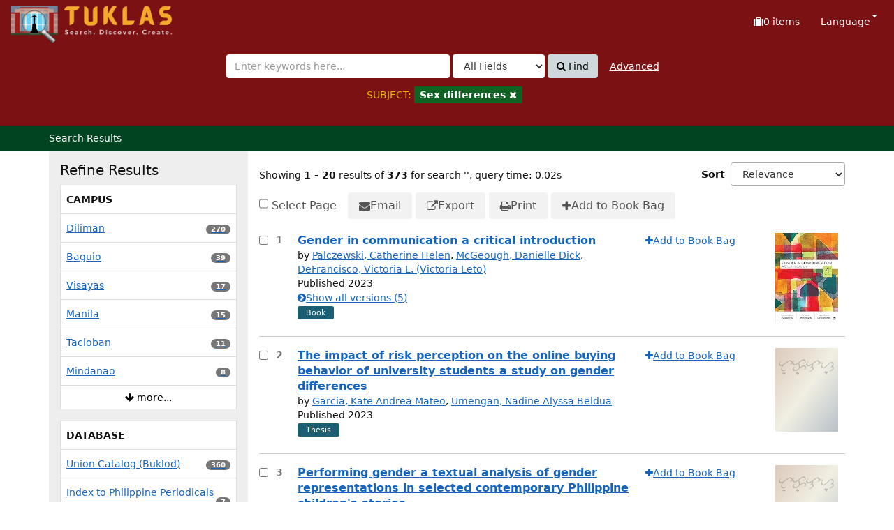

--- FILE ---
content_type: text/html; charset=UTF-8
request_url: https://tuklas.up.edu.ph/Search/Results?limit=20&filter%5B%5D=topic_facet%3A%22Sex+differences%22
body_size: 234336
content:
<!DOCTYPE html>
<html lang="en">
  <head>
        <meta http-equiv="X-UA-Compatible" content="IE=edge">
    <meta name="viewport" content="width=device-width,initial-scale=1.0">
    <meta http-equiv="Content-Type" content="text&#x2F;html&#x3B;&#x20;charset&#x3D;UTF-8">
<meta name="Generator" content="VuFind&#x20;9.1">    <title>Search Results</title> <!-- got from version 8 -->
    
    <title>Search Results :: TUKLAS: UP Library Discovery Interface</title>        <link href="&#x2F;themes&#x2F;tuklas&#x2F;css&#x2F;compiled.css&#x3F;_&#x3D;1720769331" media="all" rel="stylesheet" type="text&#x2F;css">
<link href="&#x2F;themes&#x2F;bootstrap3&#x2F;css&#x2F;print.css&#x3F;_&#x3D;1704436401" media="print" rel="stylesheet" type="text&#x2F;css">
<link href="&#x2F;themes&#x2F;bootstrap3&#x2F;css&#x2F;vendor&#x2F;bootstrap-slider.min.css&#x3F;_&#x3D;1704436401" media="screen" rel="stylesheet" type="text&#x2F;css">
<link href="&#x2F;themes&#x2F;tuklas&#x2F;images&#x2F;vufind-favicon.ico&#x3F;_&#x3D;1709534776" rel="icon" type="image&#x2F;x-icon">
<link href="&#x2F;Search&#x2F;OpenSearch&#x3F;method&#x3D;describe" rel="search" type="application&#x2F;opensearchdescription&#x2B;xml" title="Library&#x20;Catalog&#x20;Search">                <script  nonce="vMFQTKq&#x2B;aLDbAdKwJgRR&#x2B;j5X2v7hoT5f4E2Q0V833Qc&#x3D;">
    //<!--
    var userIsLoggedIn = false;
    //-->
</script>
<script  src="&#x2F;themes&#x2F;bootstrap3&#x2F;js&#x2F;vendor&#x2F;jquery.min.js&#x3F;_&#x3D;1704436401" nonce="vMFQTKq&#x2B;aLDbAdKwJgRR&#x2B;j5X2v7hoT5f4E2Q0V833Qc&#x3D;"></script>
<script  src="&#x2F;themes&#x2F;bootstrap3&#x2F;js&#x2F;vendor&#x2F;bootstrap.min.js&#x3F;_&#x3D;1704436401" nonce="vMFQTKq&#x2B;aLDbAdKwJgRR&#x2B;j5X2v7hoT5f4E2Q0V833Qc&#x3D;"></script>
<script  src="&#x2F;themes&#x2F;bootstrap3&#x2F;js&#x2F;vendor&#x2F;bootstrap-accessibility.min.js&#x3F;_&#x3D;1704436401" nonce="vMFQTKq&#x2B;aLDbAdKwJgRR&#x2B;j5X2v7hoT5f4E2Q0V833Qc&#x3D;"></script>
<script  src="&#x2F;themes&#x2F;bootstrap3&#x2F;js&#x2F;vendor&#x2F;validator.min.js&#x3F;_&#x3D;1704436401" nonce="vMFQTKq&#x2B;aLDbAdKwJgRR&#x2B;j5X2v7hoT5f4E2Q0V833Qc&#x3D;"></script>
<script  src="&#x2F;themes&#x2F;bootstrap3&#x2F;js&#x2F;vendor&#x2F;autocomplete.js&#x3F;_&#x3D;1704439614" nonce="vMFQTKq&#x2B;aLDbAdKwJgRR&#x2B;j5X2v7hoT5f4E2Q0V833Qc&#x3D;"></script>
<script  src="&#x2F;themes&#x2F;bootstrap3&#x2F;js&#x2F;lib&#x2F;ajax_request_queue.js&#x3F;_&#x3D;1704439614" nonce="vMFQTKq&#x2B;aLDbAdKwJgRR&#x2B;j5X2v7hoT5f4E2Q0V833Qc&#x3D;"></script>
<script  src="&#x2F;themes&#x2F;tuklas&#x2F;js&#x2F;common.js&#x3F;_&#x3D;1709530849" nonce="vMFQTKq&#x2B;aLDbAdKwJgRR&#x2B;j5X2v7hoT5f4E2Q0V833Qc&#x3D;"></script>
<script  src="&#x2F;themes&#x2F;bootstrap3&#x2F;js&#x2F;lightbox.js&#x3F;_&#x3D;1707807248" nonce="vMFQTKq&#x2B;aLDbAdKwJgRR&#x2B;j5X2v7hoT5f4E2Q0V833Qc&#x3D;"></script>
<script  src="&#x2F;themes&#x2F;bootstrap3&#x2F;js&#x2F;searchbox_controls.js&#x3F;_&#x3D;1707807248" nonce="vMFQTKq&#x2B;aLDbAdKwJgRR&#x2B;j5X2v7hoT5f4E2Q0V833Qc&#x3D;"></script>
<script  src="&#x2F;themes&#x2F;bootstrap3&#x2F;js&#x2F;truncate.js&#x3F;_&#x3D;1704439614" nonce="vMFQTKq&#x2B;aLDbAdKwJgRR&#x2B;j5X2v7hoT5f4E2Q0V833Qc&#x3D;"></script>
<script  src="&#x2F;themes&#x2F;bootstrap3&#x2F;js&#x2F;trigger_print.js&#x3F;_&#x3D;1704439614" nonce="vMFQTKq&#x2B;aLDbAdKwJgRR&#x2B;j5X2v7hoT5f4E2Q0V833Qc&#x3D;"></script>
<script  src="&#x2F;themes&#x2F;bootstrap3&#x2F;js&#x2F;observer_manager.js&#x3F;_&#x3D;1704439614" nonce="vMFQTKq&#x2B;aLDbAdKwJgRR&#x2B;j5X2v7hoT5f4E2Q0V833Qc&#x3D;"></script>
<script  src="&#x2F;themes&#x2F;bootstrap3&#x2F;js&#x2F;check_item_statuses.js&#x3F;_&#x3D;1704439614" nonce="vMFQTKq&#x2B;aLDbAdKwJgRR&#x2B;j5X2v7hoT5f4E2Q0V833Qc&#x3D;"></script>
<script  src="&#x2F;themes&#x2F;bootstrap3&#x2F;js&#x2F;check_save_statuses.js&#x3F;_&#x3D;1704439614" nonce="vMFQTKq&#x2B;aLDbAdKwJgRR&#x2B;j5X2v7hoT5f4E2Q0V833Qc&#x3D;"></script>
<script  src="&#x2F;themes&#x2F;bootstrap3&#x2F;js&#x2F;record_versions.js&#x3F;_&#x3D;1704439614" nonce="vMFQTKq&#x2B;aLDbAdKwJgRR&#x2B;j5X2v7hoT5f4E2Q0V833Qc&#x3D;"></script>
<script  src="&#x2F;themes&#x2F;bootstrap3&#x2F;js&#x2F;combined-search.js&#x3F;_&#x3D;1707807248" nonce="vMFQTKq&#x2B;aLDbAdKwJgRR&#x2B;j5X2v7hoT5f4E2Q0V833Qc&#x3D;"></script>
<script  src="&#x2F;themes&#x2F;bootstrap3&#x2F;js&#x2F;preview.js&#x3F;_&#x3D;1704439614" nonce="vMFQTKq&#x2B;aLDbAdKwJgRR&#x2B;j5X2v7hoT5f4E2Q0V833Qc&#x3D;"></script>
<script  src="&#x2F;themes&#x2F;bootstrap3&#x2F;js&#x2F;facets.js&#x3F;_&#x3D;1707807248" nonce="vMFQTKq&#x2B;aLDbAdKwJgRR&#x2B;j5X2v7hoT5f4E2Q0V833Qc&#x3D;"></script>
<script  src="&#x2F;themes&#x2F;bootstrap3&#x2F;js&#x2F;vendor&#x2F;bootstrap-slider.min.js&#x3F;_&#x3D;1704436401" nonce="vMFQTKq&#x2B;aLDbAdKwJgRR&#x2B;j5X2v7hoT5f4E2Q0V833Qc&#x3D;"></script>
<script  src="&#x2F;themes&#x2F;bootstrap3&#x2F;js&#x2F;vendor&#x2F;js.cookie.js&#x3F;_&#x3D;1704436401" nonce="vMFQTKq&#x2B;aLDbAdKwJgRR&#x2B;j5X2v7hoT5f4E2Q0V833Qc&#x3D;"></script>
<script  src="&#x2F;themes&#x2F;bootstrap3&#x2F;js&#x2F;cart.js&#x3F;_&#x3D;1707807248" nonce="vMFQTKq&#x2B;aLDbAdKwJgRR&#x2B;j5X2v7hoT5f4E2Q0V833Qc&#x3D;"></script>
<script  src="&#x2F;themes&#x2F;bootstrap3&#x2F;js&#x2F;account_ajax.js&#x3F;_&#x3D;1704439614" nonce="vMFQTKq&#x2B;aLDbAdKwJgRR&#x2B;j5X2v7hoT5f4E2Q0V833Qc&#x3D;"></script>
<script  nonce="vMFQTKq&#x2B;aLDbAdKwJgRR&#x2B;j5X2v7hoT5f4E2Q0V833Qc&#x3D;">
    //<!--
    VuFind.cart.setCookiePath("/");
VuFind.cart.setCookieSameSite("Lax");
VuFind.path = '';
VuFind.defaultSearchBackend = 'Solr';
VuFind.addTranslations({"add_tag_success":"Tags Saved","bulk_email_success":"Your item(s) were emailed","bulk_noitems_advice":"No items were selected. Please click on a checkbox next to an item and try again.","bulk_save_success":"Your item(s) were saved successfully","close":"close","collection_empty":"No items to display.","del_search_num":"Remove Search Group %%num%%","eol_ellipsis":"\u2026","error_occurred":"An error has occurred","go_to_list":"Go to List","hold_available":"Available for Pickup","less_ellipsis":"less\u2026","libphonenumber_invalid":"Phone number invalid","libphonenumber_invalidcountry":"Invalid country calling code","libphonenumber_invalidregion":"Invalid region code:","libphonenumber_notanumber":"The string supplied did not seem to be a phone number","libphonenumber_toolong":"The string supplied is too long to be a phone number","libphonenumber_tooshort":"The string supplied is too short to be a phone number","libphonenumber_tooshortidd":"Phone number too short after IDD","loading_ellipsis":"Loading\u2026","more_ellipsis":"more\u2026","number_thousands_separator":",","sms_success":"Message sent.","toggle_dropdown":"Toggle Dropdown","No pickup locations available":"No pickup locations available","Phone number invalid":"Phone number invalid","Invalid country calling code":"Invalid country calling code","Invalid region code":"Invalid region code:","The string supplied did not seem to be a phone number":"The string supplied did not seem to be a phone number","The string supplied is too long to be a phone number":"The string supplied is too long to be a phone number","The string supplied is too short to be a phone number":"The string supplied is too short to be a phone number","Phone number too short after IDD":"Phone number too short after IDD","addBookBag":"Add to Book Bag","bookbag":"Book Bag","bookbagFull":"Your Book Bag is Full","bookbagMax":"100","bookbagStatusFull":"Full","confirmDelete":"Are you sure you want to delete this?","confirmEmpty":"Are you sure you want to empty your Book Bag?","itemsAddBag":"%%count%% item(s) added to your Book Bag","itemsInBag":"%%count%% item(s) are either already in your Book Bag or could not be added","removeBookBag":"Remove from Book Bag","viewBookBag":"View Book Bag","account_checkouts_due":"Items due soon","account_checkouts_overdue":"Items overdue","account_has_alerts":"Your account has alerts","account_normal_checkouts":"Items due later","account_requests_available":"Available for Pickup","account_requests_in_transit":"In Transit","account_requests_other":"Other Status"});
VuFind.addIcons({"spinner":"<span class=\"icon&#x20;icon--font&#x20;fa&#x20;fa-spinner&#x20;icon--spin\" role=\"img\" aria-hidden=\"true\"><\/span>","ui-dots-menu":"<span class=\"icon&#x20;icon--font&#x20;fa&#x20;fa-ellipsis-h\" role=\"img\" aria-hidden=\"true\"><\/span>","facet-checked":"<span class=\"icon&#x20;icon--font&#x20;fa&#x20;fa-check-square-o\" role=\"img\" aria-hidden=\"true\"><\/span>","facet-collapse":"<span class=\"icon&#x20;icon--font&#x20;fa&#x20;fa-caret-down\" role=\"img\" aria-hidden=\"true\"><\/span>","facet-exclude":"<span class=\"icon&#x20;icon--font&#x20;fa&#x20;fa-times\" role=\"img\" aria-hidden=\"true\"><\/span>","facet-expand":"<span class=\"icon&#x20;icon--font&#x20;fa&#x20;fa-caret-right\" role=\"img\" aria-hidden=\"true\"><\/span>","facet-noncollapsible":"<span class=\"icon&#x20;icon--font&#x20;fa&#x20;fa-none\" role=\"img\" aria-hidden=\"true\"><\/span>","facet-unchecked":"<span class=\"icon&#x20;icon--font&#x20;fa&#x20;fa-square-o\" role=\"img\" aria-hidden=\"true\"><\/span>","format-file":"<span class=\"icon&#x20;icon--font&#x20;fa&#x20;fa-file-o\" role=\"img\" aria-hidden=\"true\"><\/span>","format-folder":"<span class=\"icon&#x20;icon--font&#x20;fa&#x20;fa-folder\" role=\"img\" aria-hidden=\"true\"><\/span>","my-account":"<span class=\"icon&#x20;icon--font&#x20;fa&#x20;fa-user-circle-o\" role=\"img\" aria-hidden=\"true\"><\/span>","my-account-notification":"<span class=\"icon&#x20;icon--font&#x20;fa&#x20;fa-bell\" role=\"img\" aria-hidden=\"true\"><\/span>","my-account-warning":"<span class=\"icon&#x20;icon--font&#x20;fa&#x20;fa-exclamation-triangle\" role=\"img\" aria-hidden=\"true\"><\/span>","place-hold":"<span class=\"icon&#x20;icon--font&#x20;fa&#x20;fa-flag\" role=\"img\" aria-hidden=\"true\"><\/span>","place-ill-request":"<span class=\"icon&#x20;icon--font&#x20;fa&#x20;fa-exchange\" role=\"img\" aria-hidden=\"true\"><\/span>","place-storage-retrieval":"<span class=\"icon&#x20;icon--font&#x20;fa&#x20;fa-truck\" role=\"img\" aria-hidden=\"true\"><\/span>","status-available":"<span class=\"icon&#x20;icon--font&#x20;fa&#x20;fa-check\" role=\"img\" aria-hidden=\"true\"><\/span>","status-pending":"<span class=\"icon&#x20;icon--font&#x20;fa&#x20;fa-clock-o\" role=\"img\" aria-hidden=\"true\"><\/span>","status-ready":"<span class=\"icon&#x20;icon--font&#x20;fa&#x20;fa-bell\" role=\"img\" aria-hidden=\"true\"><\/span>","status-unavailable":"<span class=\"icon&#x20;icon--font&#x20;fa&#x20;fa-times\" role=\"img\" aria-hidden=\"true\"><\/span>","status-unknown":"<span class=\"icon&#x20;icon--font&#x20;fa&#x20;fa-circle\" role=\"img\" aria-hidden=\"true\"><\/span>","ui-failure":"<span class=\"icon&#x20;icon--font&#x20;fa&#x20;fa-times\" role=\"img\" aria-hidden=\"true\"><\/span>","ui-success":"<span class=\"icon&#x20;icon--font&#x20;fa&#x20;fa-check\" role=\"img\" aria-hidden=\"true\"><\/span>","truncate-less":"<span class=\"icon&#x20;icon--font&#x20;fa&#x20;fa-arrow-up\" role=\"img\" aria-hidden=\"true\"><\/span>","truncate-more":"<span class=\"icon&#x20;icon--font&#x20;fa&#x20;fa-arrow-down\" role=\"img\" aria-hidden=\"true\"><\/span>"});
VuFind.setCspNonce('vMFQTKq+aLDbAdKwJgRR+j5X2v7hoT5f4E2Q0V833Qc=');
VuFind.setCurrentSearchId(100340675);
    //-->
</script>  </head>
  <body class="template-dir-search template-name-results ">
        <header class="hidden-print">
              <span class="sr-only" role="heading" aria-level="1">Showing <strong>1 - 20</strong> results of <strong>373</strong> for search '<strong></strong>'</span>
            <a class="sr-only" href="#content">Skip to content</a>
      

<!-- Google tag (gtag.js) -->
<script async src="https://www.googletagmanager.com/gtag/js?id=G-XKZ50FERW4"></script>
<script>
  window.dataLayer = window.dataLayer || [];
  function gtag(){dataLayer.push(arguments);}
  gtag('js', new Date());

  gtag('config', 'G-XKZ50FERW4');
</script>


<!-- Google Tag Manager -->
<script>(function(w,d,s,l,i){w[l]=w[l]||[];w[l].push({'gtm.start':
new Date().getTime(),event:'gtm.js'});var f=d.getElementsByTagName(s)[0],
j=d.createElement(s),dl=l!='dataLayer'?'&l='+l:'';j.async=true;j.src=
'https://www.googletagmanager.com/gtm.js?id='+i+dl;f.parentNode.insertBefore(j,f);
})(window,document,'script','dataLayer','GTM-KKHB426C');</script>
<!-- End Google Tag Manager -->

<div class="banner container navbar">
  <div class="navbar-header">
    <button type="button" class="navbar-toggle" data-toggle="collapse" data-target="#header-collapse" aria-label="Toggle&#x20;navigation">
      <span class="icon&#x20;icon--font&#x20;fa&#x20;fa-bars" role="img" aria-hidden="true"></span>    </button>
    <a class="navbar-brand lang-en" href="/">UPFind</a>
  </div>
      <div class="collapse navbar-collapse" id="header-collapse">
      <nav>
        <ul class="nav navbar-nav navbar-right flip">
                                          <li id="cartSummary" aria-live="polite" aria-atomic="true">
              <a id="cartItems" class="icon-link" data-lightbox title="View&#x20;Book&#x20;Bag" href="/Cart/Home">
                <span class="icon&#x20;icon--font&#x20;fa&#x20;fa-suitcase&#x20;icon-link__icon" role="img" aria-hidden="true"></span>                <span class="icon-link__label">
                  <span class="sr-only">Book Bag:</span>
                  <span role="status"><strong>0</strong> items</span>
                  <span class="full hidden">(Full)</span>
                </span>
              </a>
            </li>
                    
                      <li class="language dropdown">
              <a href="#" class="dropdown-toggle" data-toggle="dropdown">Language <b class="caret"></b></a>
              <ul class="dropdown-menu">
                                  <li class="active">
                    <a href="&#x2F;Search&#x2F;Results&#x3F;limit&#x3D;20&amp;filter&#x25;5B0&#x25;5D&#x3D;topic_facet&#x25;3A&#x25;22Sex&#x25;20differences&#x25;22&amp;lng&#x3D;en" rel="nofollow">
                      English                    </a>
                  </li>
                                  <li>
                    <a href="&#x2F;Search&#x2F;Results&#x3F;limit&#x3D;20&amp;filter&#x25;5B0&#x25;5D&#x3D;topic_facet&#x25;3A&#x25;22Sex&#x25;20differences&#x25;22&amp;lng&#x3D;de" rel="nofollow">
                      Deutsch                    </a>
                  </li>
                                  <li>
                    <a href="&#x2F;Search&#x2F;Results&#x3F;limit&#x3D;20&amp;filter&#x25;5B0&#x25;5D&#x3D;topic_facet&#x25;3A&#x25;22Sex&#x25;20differences&#x25;22&amp;lng&#x3D;es" rel="nofollow">
                      Español                    </a>
                  </li>
                                  <li>
                    <a href="&#x2F;Search&#x2F;Results&#x3F;limit&#x3D;20&amp;filter&#x25;5B0&#x25;5D&#x3D;topic_facet&#x25;3A&#x25;22Sex&#x25;20differences&#x25;22&amp;lng&#x3D;fr" rel="nofollow">
                      Français                    </a>
                  </li>
                                  <li>
                    <a href="&#x2F;Search&#x2F;Results&#x3F;limit&#x3D;20&amp;filter&#x25;5B0&#x25;5D&#x3D;topic_facet&#x25;3A&#x25;22Sex&#x25;20differences&#x25;22&amp;lng&#x3D;it" rel="nofollow">
                      Italiano                    </a>
                  </li>
                                  <li>
                    <a href="&#x2F;Search&#x2F;Results&#x3F;limit&#x3D;20&amp;filter&#x25;5B0&#x25;5D&#x3D;topic_facet&#x25;3A&#x25;22Sex&#x25;20differences&#x25;22&amp;lng&#x3D;ja" rel="nofollow">
                      日本語                    </a>
                  </li>
                                  <li>
                    <a href="&#x2F;Search&#x2F;Results&#x3F;limit&#x3D;20&amp;filter&#x25;5B0&#x25;5D&#x3D;topic_facet&#x25;3A&#x25;22Sex&#x25;20differences&#x25;22&amp;lng&#x3D;nl" rel="nofollow">
                      Nederlands                    </a>
                  </li>
                                  <li>
                    <a href="&#x2F;Search&#x2F;Results&#x3F;limit&#x3D;20&amp;filter&#x25;5B0&#x25;5D&#x3D;topic_facet&#x25;3A&#x25;22Sex&#x25;20differences&#x25;22&amp;lng&#x3D;pt" rel="nofollow">
                      Português                    </a>
                  </li>
                                  <li>
                    <a href="&#x2F;Search&#x2F;Results&#x3F;limit&#x3D;20&amp;filter&#x25;5B0&#x25;5D&#x3D;topic_facet&#x25;3A&#x25;22Sex&#x25;20differences&#x25;22&amp;lng&#x3D;pt-br" rel="nofollow">
                      Português (Brasil)                    </a>
                  </li>
                                  <li>
                    <a href="&#x2F;Search&#x2F;Results&#x3F;limit&#x3D;20&amp;filter&#x25;5B0&#x25;5D&#x3D;topic_facet&#x25;3A&#x25;22Sex&#x25;20differences&#x25;22&amp;lng&#x3D;zh-cn" rel="nofollow">
                      中文(简体)                    </a>
                  </li>
                                  <li>
                    <a href="&#x2F;Search&#x2F;Results&#x3F;limit&#x3D;20&amp;filter&#x25;5B0&#x25;5D&#x3D;topic_facet&#x25;3A&#x25;22Sex&#x25;20differences&#x25;22&amp;lng&#x3D;zh" rel="nofollow">
                      中文（繁體）                    </a>
                  </li>
                                  <li>
                    <a href="&#x2F;Search&#x2F;Results&#x3F;limit&#x3D;20&amp;filter&#x25;5B0&#x25;5D&#x3D;topic_facet&#x25;3A&#x25;22Sex&#x25;20differences&#x25;22&amp;lng&#x3D;tr" rel="nofollow">
                      Türkçe                    </a>
                  </li>
                                  <li>
                    <a href="&#x2F;Search&#x2F;Results&#x3F;limit&#x3D;20&amp;filter&#x25;5B0&#x25;5D&#x3D;topic_facet&#x25;3A&#x25;22Sex&#x25;20differences&#x25;22&amp;lng&#x3D;he" rel="nofollow">
                      עברית                    </a>
                  </li>
                                  <li>
                    <a href="&#x2F;Search&#x2F;Results&#x3F;limit&#x3D;20&amp;filter&#x25;5B0&#x25;5D&#x3D;topic_facet&#x25;3A&#x25;22Sex&#x25;20differences&#x25;22&amp;lng&#x3D;ga" rel="nofollow">
                      Gaeilge                    </a>
                  </li>
                                  <li>
                    <a href="&#x2F;Search&#x2F;Results&#x3F;limit&#x3D;20&amp;filter&#x25;5B0&#x25;5D&#x3D;topic_facet&#x25;3A&#x25;22Sex&#x25;20differences&#x25;22&amp;lng&#x3D;cy" rel="nofollow">
                      Cymraeg                    </a>
                  </li>
                                  <li>
                    <a href="&#x2F;Search&#x2F;Results&#x3F;limit&#x3D;20&amp;filter&#x25;5B0&#x25;5D&#x3D;topic_facet&#x25;3A&#x25;22Sex&#x25;20differences&#x25;22&amp;lng&#x3D;el" rel="nofollow">
                      Ελληνικά                    </a>
                  </li>
                                  <li>
                    <a href="&#x2F;Search&#x2F;Results&#x3F;limit&#x3D;20&amp;filter&#x25;5B0&#x25;5D&#x3D;topic_facet&#x25;3A&#x25;22Sex&#x25;20differences&#x25;22&amp;lng&#x3D;ca" rel="nofollow">
                      Català                    </a>
                  </li>
                                  <li>
                    <a href="&#x2F;Search&#x2F;Results&#x3F;limit&#x3D;20&amp;filter&#x25;5B0&#x25;5D&#x3D;topic_facet&#x25;3A&#x25;22Sex&#x25;20differences&#x25;22&amp;lng&#x3D;eu" rel="nofollow">
                      Euskara                    </a>
                  </li>
                                  <li>
                    <a href="&#x2F;Search&#x2F;Results&#x3F;limit&#x3D;20&amp;filter&#x25;5B0&#x25;5D&#x3D;topic_facet&#x25;3A&#x25;22Sex&#x25;20differences&#x25;22&amp;lng&#x3D;ru" rel="nofollow">
                      Русский                    </a>
                  </li>
                                  <li>
                    <a href="&#x2F;Search&#x2F;Results&#x3F;limit&#x3D;20&amp;filter&#x25;5B0&#x25;5D&#x3D;topic_facet&#x25;3A&#x25;22Sex&#x25;20differences&#x25;22&amp;lng&#x3D;cs" rel="nofollow">
                      Čeština                    </a>
                  </li>
                                  <li>
                    <a href="&#x2F;Search&#x2F;Results&#x3F;limit&#x3D;20&amp;filter&#x25;5B0&#x25;5D&#x3D;topic_facet&#x25;3A&#x25;22Sex&#x25;20differences&#x25;22&amp;lng&#x3D;fi" rel="nofollow">
                      Suomi                    </a>
                  </li>
                                  <li>
                    <a href="&#x2F;Search&#x2F;Results&#x3F;limit&#x3D;20&amp;filter&#x25;5B0&#x25;5D&#x3D;topic_facet&#x25;3A&#x25;22Sex&#x25;20differences&#x25;22&amp;lng&#x3D;sv" rel="nofollow">
                      Svenska                    </a>
                  </li>
                                  <li>
                    <a href="&#x2F;Search&#x2F;Results&#x3F;limit&#x3D;20&amp;filter&#x25;5B0&#x25;5D&#x3D;topic_facet&#x25;3A&#x25;22Sex&#x25;20differences&#x25;22&amp;lng&#x3D;pl" rel="nofollow">
                      polski                    </a>
                  </li>
                                  <li>
                    <a href="&#x2F;Search&#x2F;Results&#x3F;limit&#x3D;20&amp;filter&#x25;5B0&#x25;5D&#x3D;topic_facet&#x25;3A&#x25;22Sex&#x25;20differences&#x25;22&amp;lng&#x3D;da" rel="nofollow">
                      Dansk                    </a>
                  </li>
                                  <li>
                    <a href="&#x2F;Search&#x2F;Results&#x3F;limit&#x3D;20&amp;filter&#x25;5B0&#x25;5D&#x3D;topic_facet&#x25;3A&#x25;22Sex&#x25;20differences&#x25;22&amp;lng&#x3D;sl" rel="nofollow">
                      slovenščina                    </a>
                  </li>
                                  <li>
                    <a href="&#x2F;Search&#x2F;Results&#x3F;limit&#x3D;20&amp;filter&#x25;5B0&#x25;5D&#x3D;topic_facet&#x25;3A&#x25;22Sex&#x25;20differences&#x25;22&amp;lng&#x3D;ar" rel="nofollow">
                      اللغة العربية                    </a>
                  </li>
                                  <li>
                    <a href="&#x2F;Search&#x2F;Results&#x3F;limit&#x3D;20&amp;filter&#x25;5B0&#x25;5D&#x3D;topic_facet&#x25;3A&#x25;22Sex&#x25;20differences&#x25;22&amp;lng&#x3D;bn" rel="nofollow">
                      বাংলা                    </a>
                  </li>
                                  <li>
                    <a href="&#x2F;Search&#x2F;Results&#x3F;limit&#x3D;20&amp;filter&#x25;5B0&#x25;5D&#x3D;topic_facet&#x25;3A&#x25;22Sex&#x25;20differences&#x25;22&amp;lng&#x3D;gl" rel="nofollow">
                      Galego                    </a>
                  </li>
                                  <li>
                    <a href="&#x2F;Search&#x2F;Results&#x3F;limit&#x3D;20&amp;filter&#x25;5B0&#x25;5D&#x3D;topic_facet&#x25;3A&#x25;22Sex&#x25;20differences&#x25;22&amp;lng&#x3D;vi" rel="nofollow">
                      Tiếng Việt                    </a>
                  </li>
                                  <li>
                    <a href="&#x2F;Search&#x2F;Results&#x3F;limit&#x3D;20&amp;filter&#x25;5B0&#x25;5D&#x3D;topic_facet&#x25;3A&#x25;22Sex&#x25;20differences&#x25;22&amp;lng&#x3D;hr" rel="nofollow">
                      Hrvatski                    </a>
                  </li>
                                  <li>
                    <a href="&#x2F;Search&#x2F;Results&#x3F;limit&#x3D;20&amp;filter&#x25;5B0&#x25;5D&#x3D;topic_facet&#x25;3A&#x25;22Sex&#x25;20differences&#x25;22&amp;lng&#x3D;hi" rel="nofollow">
                      हिंदी                    </a>
                  </li>
                              </ul>
            </li>
                  </ul>
      </nav>
    </div>
  </div>
  <div class="search container navbar">
    <div class="nav searchbox hidden-print" role="search">
      
  <form id="searchForm" class="searchForm navbar-form navbar-left flip" method="get" action="/Search/Results" name="searchForm" autocomplete="off">
            <button id="searchForm-reset" class="searchForm-reset hidden" type="reset" tabindex="-1" aria-label="Clear query"><span class="icon&#x20;icon--font&#x20;fa&#x20;fa-times" role="img" aria-hidden="true"></span></button>
    <div class="searchForm-query">
      <input id="searchForm_lookfor" class="searchForm_lookfor&#x20;form-control&#x20;search-query&#x20;autocomplete&#x20;searcher&#x3A;Solr&#x20;ac-auto-submit" type="search" name="lookfor" value="" aria-label="Search&#x20;terms" placeholder="Enter&#x20;keywords&#x20;here..." data-autocomplete-formatting-rules="&#x5B;&#x5D;">
          <select id="searchForm_type" class="searchForm_type form-control" name="type" data-native-menu="false" aria-label="Search&#x20;type">
                              
          <option value="AllFields" selected="selected">All Fields</option>
                              
          <option value="Title">Title</option>
                              
          <option value="Author">Author</option>
                              
          <option value="Subject">Subject</option>
                              
          <option value="CallNumber">Call Number</option>
                              
          <option value="ISN">ISBN/ISSN</option>
                      </select>
        <button type="submit" class="btn btn-primary"><span class="icon&#x20;icon--font&#x20;fa&#x20;fa-search" role="img" aria-hidden="true"></span> Find</button>
                <a href="/Search/Advanced?edit=100340675" class="advanced-search-link btn btn-link" rel="nofollow">Advanced</a>
        
                              <input type="hidden" name="limit" value="20"><input type="hidden" name="sort" value="year&#x20;desc">    
      <div class="active-filters hidden-xs">
    <span class="sr-only">Page&#x20;will&#x20;reload&#x20;when&#x20;a&#x20;filter&#x20;is&#x20;removed.</span>
        <div class="filters">
      <span class="sr-only">Applied&#x20;Filters&#x3A;</span>
        
      <div class="title-value-pair">
      <span class="filters-title">SUBJECT:</span>
                                                  <span class="filters-term filters-and">
                  </span>
                  <a class="filter-value filters-and" href="?limit=20&amp;type=AllFields">
          <span class="sr-only">
            Remove Filter          </span>
          <span class="text">
            Sex differences          </span>
          <span class="icon&#x20;icon--font&#x20;fa&#x20;fa-times" role="img" aria-hidden="true"></span>        </a>
                        </div>
      </div>
    <div class="clearfix"></div>
  </div>
    <div class="active-filters visible-xs">
    <span class="sr-only">Page&#x20;will&#x20;reload&#x20;when&#x20;a&#x20;filter&#x20;is&#x20;removed.</span>
    <div class="filters-toggle-bar">
            <div class="filters-toggle collapsed" data-toggle="collapse" data-target="#active-filters-mobile">
        Show filters (1)      </div>
      <div class="clearfix"></div>
    </div>
    <div id="active-filters-mobile" class="filters filters-bar collapse">
        
      <div class="title-value-pair">
      <span class="filters-title">SUBJECT:</span>
                                                  <span class="filters-term filters-and">
                  </span>
                  <a class="filter-value filters-and" href="?limit=20&amp;type=AllFields">
          <span class="sr-only">
            Remove Filter          </span>
          <span class="text">
            Sex differences          </span>
          <span class="icon&#x20;icon--font&#x20;fa&#x20;fa-times" role="img" aria-hidden="true"></span>        </a>
                        </div>
      </div>
    <div class="clearfix"></div>
  </div>
</div>
  </form>
    </div>
  </div>
    </header>
    <nav class="breadcrumbs" aria-label="Breadcrumbs">
      <div class="container">
                  <ul class="breadcrumb hidden-print"><li class="active">Search Results</li></ul>
              </div>
    </nav>
    <div role="main" class="main">
      <div id="content" class="container">
        
<div class="mainbody right">
              <script  nonce="vMFQTKq&#x2B;aLDbAdKwJgRR&#x2B;j5X2v7hoT5f4E2Q0V833Qc&#x3D;">
    //<!--
    VuFind.truncate.initTruncate('.top-facets-contents');
// Close with JS (ensures content is shown to non-JS users)
$(this).find('.collapse').removeClass('in');
    //-->
</script>                    <div class="search-header hidden-print">
        <div class="search-stats" data-record-total="373">
              
  Showing <strong>1 - 20</strong> results of <strong>373</strong> for search '<strong></strong>'<span class="search-query-time">, query time: 0.02s</span>
        <a class="search-filter-toggle visible-xs" href="#search-sidebar" data-toggle="offcanvas" title="Expand&#x20;Sidebar">
          Refine Results        </a>
          </div>

          <div class="search-controls">
                  <form class="search-sort" action="/Search/Results" method="get" name="sort">
    <input type="hidden" name="limit" value="20"><input type="hidden" name="filter[]" value="topic_facet:&quot;Sex differences&quot;"><input type="hidden" name="type" value="AllFields">    <label for="sort_options_1">Sort</label>
    <select id="sort_options_1" name="sort" class="jumpMenu form-control">
              <option value="relevance,&#x20;year&#x20;desc">Relevance</option>
              <option value="year&#x20;desc,&#x20;title&#x20;asc">Newest to Oldest</option>
              <option value="year&#x20;asc,&#x20;title&#x20;asc">Oldest to Newest</option>
              <option value="author&#x20;asc,&#x20;title&#x20;asc">Author</option>
              <option value="title,&#x20;year&#x20;desc">Title</option>
          </select>
    <noscript><input type="submit" class="btn btn-default" value="Set"></noscript>
  </form>
        <div class="view-buttons hidden-xs">
    </div>
      </div>
      </div>
  
      <form id="search-cart-form" method="post" name="bulkActionForm" action="/Cart/SearchResultsBulk" data-lightbox data-lightbox-onsubmit="bulkFormHandler">
        <nav class="bulkActionButtons">
    <div class="bulk-checkbox">
      <input type="checkbox" class="checkbox-select-all" name="selectAll" id="addFormCheckboxSelectAll">
      <label for="addFormCheckboxSelectAll">Select Page</label>
    </div>
    <ul class="action-toolbar">
              <li><button id="ribbon-email" class="toolbar-btn" type="submit" name="email" value="1" title="Email&#x20;Selected"><span class="icon&#x20;icon--font&#x20;fa&#x20;fa-envelope" role="img" aria-hidden="true"></span> Email</button></li>
                          <li><button id="ribbon-export" class="toolbar-btn" type="submit" name="export" value="1" title="Export&#x20;Selected"><span class="icon&#x20;icon--font&#x20;fa&#x20;fa-external-link" role="img" aria-hidden="true"></span> Export</button></li>
                <li><button id="ribbon-print" class="toolbar-btn " type="submit" name="print" value="1" title="Print&#x20;Selected"><span class="icon&#x20;icon--font&#x20;fa&#x20;fa-print" role="img" aria-hidden="true"></span> Print</button></li>
                            <li><button id="updateCart" type="submit" class="toolbar-btn" name="add" value="1"><span class="icon&#x20;icon--font&#x20;fa&#x20;fa-plus" role="img" aria-hidden="true"></span> Add to Book Bag</button></li>
          </ul>
  </nav>
    </form>
    <ol class="record-list&#x20;search-results-solr" start="1">
              <li id="result0" class="result ajaxItem" data-record-number="1">
              <label class="record-checkbox hidden-print">
  <input class="checkbox-select-item" type="checkbox" name="ids[]" value="Solr&#x7C;UP-8027390931311881350" form="search-cart-form" aria-label="Select&#x20;item&#x20;for&#x20;further&#x20;action">
  <span class="checkbox-icon"></span>
  <span class="sr-only">Select result number 1</span></label>
<input type="hidden" name="idsAll[]" value="Solr&#x7C;UP-8027390931311881350" form="search-cart-form">
            <div class="record-number">
        1      </div>
      <input type="hidden" value="UP-8027390931311881350" class="hiddenId">
<input type="hidden" value="Solr" class="hiddenSource">
<div class="media">
    <div class="media-body">
    <div class="result-body">
      <h2>
        <a href="&#x2F;Record&#x2F;UP-8027390931311881350&#x3F;sid&#x3D;100340675" class="title getFull" data-view="full">
          Gender in communication a critical introduction        </a>
        
                                        <span class="authors">
              by                                            <a href="/Author/Home?author=Palczewski%2C+Catherine+Helen&amp;" class="result-author">Palczewski, Catherine Helen</a>,                              <a href="/Author/Home?author=McGeough%2C+Danielle+Dick&amp;" class="result-author">McGeough, Danielle Dick</a>,                              <a href="/Author/Home?author=DeFrancisco%2C+Victoria+L.+%28Victoria+Leto%29&amp;" class="result-author">DeFrancisco, Victoria L. (Victoria Leto)</a>                          </span>
                        </h2>
      <div>
                                        Published 2023                                            </div>

                    
      
              <div class="record-versions ajax"></div>
      
      <div class="callnumAndLocation ajax-availability hidden">
                  <strong class="hideIfDetailed">Call Number:</strong>
          <span class="callnumber ajax-availability hidden">
            loading...<br>
          </span>
          <strong>Located:</strong>
          <span class="location ajax-availability hidden">
            loading...          </span>
          <div class="locationDetails"></div>
              </div>

            
      <div class="result-formats">
              <span class="format book">Book</span>
          
                  <span class="status ajax-availability hidden">
            <span class="label label-default">loading...</span>
          </span>
              </div>

      <div class="result-previews">
        <span class="googlePreviewSpan__tab:partial"></span><span class="olPreviewSpan__partial"></span><span class="hathiPreviewSpan__pd,ic-world"></span><span class="previewBibkeys ISBN1071852922"></span><div class="googlePreviewDiv"><a title="Preview from Google Books" class="hidden previewGBS ISBN1071852922" target="_blank"><img src="https://www.google.com/intl/en/googlebooks/images/gbs_preview_button1.png" alt="Preview"></a></div><div class="olPreviewDiv"><a title="Preview from Open Library" class="hidden previewOL ISBN1071852922" target="_blank"><img src="/themes/bootstrap3/images/preview_ol.gif?_=1704436401" alt="Preview"></a></div><div class="hathiPreviewDiv"><a title="Preview from HathiTrust" class="hidden previewHT ISBN1071852922" target="_blank"><img src="/themes/bootstrap3/images/preview_ht.gif?_=1704436401" alt="Preview"></a></div>      </div>
    </div>
    <div class="result-links hidden-print">
      
                  <span class="btn-bookbag-toggle" data-cart-id="UP-8027390931311881350" data-cart-source="Solr">
    <a href="#" class="cart-add result-link icon-link hidden correct">
      <span class="icon&#x20;icon--font&#x20;fa&#x20;fa-plus&#x20;icon-link__icon" role="img" aria-hidden="true"></span>      <span class="icon-link__label">Add to Book Bag</span>
    </a>
    <a href="#" class="cart-remove result-link icon-link hidden">
      <span class="icon&#x20;icon--font&#x20;fa&#x20;fa-minus-circle&#x20;icon-link__icon" role="img" aria-hidden="true"></span>      <span class="icon-link__label">Remove from Book Bag</span>
    </a>
  </span>
<br>
      
      
                  
      <span class="Z3988" aria-hidden="true" title="url_ver&#x3D;Z39.88-2004&amp;ctx_ver&#x3D;Z39.88-2004&amp;ctx_enc&#x3D;info&#x25;3Aofi&#x25;2Fenc&#x25;3AUTF-8&amp;rfr_id&#x3D;info&#x25;3Asid&#x25;2Fvufind.svn.sourceforge.net&#x25;3Agenerator&amp;rft.title&#x3D;Gender&#x2B;in&#x2B;communication&#x2B;a&#x2B;critical&#x2B;introduction&amp;rft.date&#x3D;2023&amp;rft_val_fmt&#x3D;info&#x25;3Aofi&#x25;2Ffmt&#x25;3Akev&#x25;3Amtx&#x25;3Abook&amp;rft.genre&#x3D;book&amp;rft.btitle&#x3D;Gender&#x2B;in&#x2B;communication&#x2B;a&#x2B;critical&#x2B;introduction&amp;rft.au&#x3D;Palczewski&#x25;2C&#x2B;Catherine&#x2B;Helen&amp;rft.pub&#x3D;SAGE&amp;rft.place&#x3D;Los&#x2B;Angeles&amp;rft.edition&#x3D;Fourth&#x2B;Edition.&amp;rft.isbn&#x3D;1071852922"></span>    </div>
  </div>
          <div class="media-right medium">
      <a href="&#x2F;Record&#x2F;UP-8027390931311881350&#x3F;sid&#x3D;100340675" class="record-cover-link">  <img src="&#x2F;Cover&#x2F;Show&#x3F;author&#x3D;Palczewski&#x25;2C&#x2B;Catherine&#x2B;Helen&amp;callnumber&#x3D;HQ&#x2B;1075&#x2B;P35&#x2B;2023&amp;size&#x3D;medium&amp;title&#x3D;Gender&#x2B;in&#x2B;communication&#x2B;a&#x2B;critical&#x2B;introduction&amp;recordid&#x3D;UP-8027390931311881350&amp;source&#x3D;Solr&amp;isbns&#x25;5B0&#x25;5D&#x3D;1071852922" class="recordcover" alt="Gender&#x20;in&#x20;communication&#x20;a&#x20;critical&#x20;introduction">
</a>    </div>
      </div>
    </li>
                  <li id="result1" class="result ajaxItem" data-record-number="2">
              <label class="record-checkbox hidden-print">
  <input class="checkbox-select-item" type="checkbox" name="ids[]" value="Solr&#x7C;UP-1685675941122022412" form="search-cart-form" aria-label="Select&#x20;item&#x20;for&#x20;further&#x20;action">
  <span class="checkbox-icon"></span>
  <span class="sr-only">Select result number 2</span></label>
<input type="hidden" name="idsAll[]" value="Solr&#x7C;UP-1685675941122022412" form="search-cart-form">
            <div class="record-number">
        2      </div>
      <input type="hidden" value="UP-1685675941122022412" class="hiddenId">
<input type="hidden" value="Solr" class="hiddenSource">
<div class="media">
    <div class="media-body">
    <div class="result-body">
      <h2>
        <a href="&#x2F;Record&#x2F;UP-1685675941122022412&#x3F;sid&#x3D;100340675" class="title getFull" data-view="full">
          The impact of risk perception on the online buying behavior of university students a study on gender differences        </a>
        
                                        <span class="authors">
              by                                            <a href="/Author/Home?author=Garcia%2C+Kate+Andrea+Mateo&amp;" class="result-author">Garcia, Kate Andrea Mateo</a>,                              <a href="/Author/Home?author=Umengan%2C+Nadine+Alyssa+Beldua&amp;" class="result-author">Umengan, Nadine Alyssa Beldua</a>                          </span>
                        </h2>
      <div>
                                        Published 2023                                            </div>

                    
      
              <div class="record-versions ajax"></div>
      
      <div class="callnumAndLocation ajax-availability hidden">
                  <strong class="hideIfDetailed">Call Number:</strong>
          <span class="callnumber ajax-availability hidden">
            loading...<br>
          </span>
          <strong>Located:</strong>
          <span class="location ajax-availability hidden">
            loading...          </span>
          <div class="locationDetails"></div>
              </div>

            
      <div class="result-formats">
              <span class="format thesis">Thesis</span>
          
                  <span class="status ajax-availability hidden">
            <span class="label label-default">loading...</span>
          </span>
              </div>

      <div class="result-previews">
              </div>
    </div>
    <div class="result-links hidden-print">
      
                  <span class="btn-bookbag-toggle" data-cart-id="UP-1685675941122022412" data-cart-source="Solr">
    <a href="#" class="cart-add result-link icon-link hidden correct">
      <span class="icon&#x20;icon--font&#x20;fa&#x20;fa-plus&#x20;icon-link__icon" role="img" aria-hidden="true"></span>      <span class="icon-link__label">Add to Book Bag</span>
    </a>
    <a href="#" class="cart-remove result-link icon-link hidden">
      <span class="icon&#x20;icon--font&#x20;fa&#x20;fa-minus-circle&#x20;icon-link__icon" role="img" aria-hidden="true"></span>      <span class="icon-link__label">Remove from Book Bag</span>
    </a>
  </span>
<br>
      
      
                  
      <span class="Z3988" aria-hidden="true" title="url_ver&#x3D;Z39.88-2004&amp;ctx_ver&#x3D;Z39.88-2004&amp;ctx_enc&#x3D;info&#x25;3Aofi&#x25;2Fenc&#x25;3AUTF-8&amp;rfr_id&#x3D;info&#x25;3Asid&#x25;2Fvufind.svn.sourceforge.net&#x25;3Agenerator&amp;rft.title&#x3D;The&#x2B;impact&#x2B;of&#x2B;risk&#x2B;perception&#x2B;on&#x2B;the&#x2B;online&#x2B;buying&#x2B;behavior&#x2B;of&#x2B;university&#x2B;students&#x2B;a&#x2B;study&#x2B;on&#x2B;gender&#x2B;differences&amp;rft.date&#x3D;2023&amp;rft_val_fmt&#x3D;info&#x25;3Aofi&#x25;2Ffmt&#x25;3Akev&#x25;3Amtx&#x25;3Adc&amp;rft.creator&#x3D;Garcia&#x25;2C&#x2B;Kate&#x2B;Andrea&#x2B;Mateo&amp;rft.format&#x3D;Thesis&amp;rft.language&#x3D;English"></span>    </div>
  </div>
          <div class="media-right medium">
      <a href="&#x2F;Record&#x2F;UP-1685675941122022412&#x3F;sid&#x3D;100340675" class="record-cover-link">  <img src="&#x2F;Cover&#x2F;Show&#x3F;author&#x3D;Garcia&#x25;2C&#x2B;Kate&#x2B;Andrea&#x2B;Mateo&amp;callnumber&#x3D;Thesis&amp;size&#x3D;medium&amp;title&#x3D;The&#x2B;impact&#x2B;of&#x2B;risk&#x2B;perception&#x2B;on&#x2B;the&#x2B;online&#x2B;buying&#x2B;behavior&#x2B;of&#x2B;university&#x2B;students&#x2B;a&#x2B;study&#x2B;on&#x2B;gender&#x2B;differences&amp;recordid&#x3D;UP-1685675941122022412&amp;source&#x3D;Solr" class="recordcover" alt="The&#x20;impact&#x20;of&#x20;risk&#x20;perception&#x20;on&#x20;the&#x20;online&#x20;buying&#x20;behavior&#x20;of&#x20;university&#x20;students&#x20;a&#x20;study&#x20;on&#x20;gender&#x20;differences">
</a>    </div>
      </div>
    </li>
                  <li id="result2" class="result ajaxItem" data-record-number="3">
              <label class="record-checkbox hidden-print">
  <input class="checkbox-select-item" type="checkbox" name="ids[]" value="Solr&#x7C;UP-1685675941131552299" form="search-cart-form" aria-label="Select&#x20;item&#x20;for&#x20;further&#x20;action">
  <span class="checkbox-icon"></span>
  <span class="sr-only">Select result number 3</span></label>
<input type="hidden" name="idsAll[]" value="Solr&#x7C;UP-1685675941131552299" form="search-cart-form">
            <div class="record-number">
        3      </div>
      <input type="hidden" value="UP-1685675941131552299" class="hiddenId">
<input type="hidden" value="Solr" class="hiddenSource">
<div class="media">
    <div class="media-body">
    <div class="result-body">
      <h2>
        <a href="&#x2F;Record&#x2F;UP-1685675941131552299&#x3F;sid&#x3D;100340675" class="title getFull" data-view="full">
          Performing gender a textual analysis of gender representations in selected contemporary Philippine children&#039;s stories        </a>
        
                                        <span class="authors">
              by                                            <a href="/Author/Home?author=Soto%2C+Abegale+Embalzado&amp;" class="result-author">Soto, Abegale Embalzado</a>,                              <a href="/Author/Home?author=Bullong%2C+Dona+Mariz+Kiwas&amp;" class="result-author">Bullong, Dona Mariz Kiwas</a>                          </span>
                        </h2>
      <div>
                                        Published 2023                                            </div>

                    
      
              <div class="record-versions ajax"></div>
      
      <div class="callnumAndLocation ajax-availability hidden">
                  <strong class="hideIfDetailed">Call Number:</strong>
          <span class="callnumber ajax-availability hidden">
            loading...<br>
          </span>
          <strong>Located:</strong>
          <span class="location ajax-availability hidden">
            loading...          </span>
          <div class="locationDetails"></div>
              </div>

            
      <div class="result-formats">
              <span class="format thesis">Thesis</span>
          
                  <span class="status ajax-availability hidden">
            <span class="label label-default">loading...</span>
          </span>
              </div>

      <div class="result-previews">
              </div>
    </div>
    <div class="result-links hidden-print">
      
                  <span class="btn-bookbag-toggle" data-cart-id="UP-1685675941131552299" data-cart-source="Solr">
    <a href="#" class="cart-add result-link icon-link hidden correct">
      <span class="icon&#x20;icon--font&#x20;fa&#x20;fa-plus&#x20;icon-link__icon" role="img" aria-hidden="true"></span>      <span class="icon-link__label">Add to Book Bag</span>
    </a>
    <a href="#" class="cart-remove result-link icon-link hidden">
      <span class="icon&#x20;icon--font&#x20;fa&#x20;fa-minus-circle&#x20;icon-link__icon" role="img" aria-hidden="true"></span>      <span class="icon-link__label">Remove from Book Bag</span>
    </a>
  </span>
<br>
      
      
                  
      <span class="Z3988" aria-hidden="true" title="url_ver&#x3D;Z39.88-2004&amp;ctx_ver&#x3D;Z39.88-2004&amp;ctx_enc&#x3D;info&#x25;3Aofi&#x25;2Fenc&#x25;3AUTF-8&amp;rfr_id&#x3D;info&#x25;3Asid&#x25;2Fvufind.svn.sourceforge.net&#x25;3Agenerator&amp;rft.title&#x3D;Performing&#x2B;gender&#x2B;a&#x2B;textual&#x2B;analysis&#x2B;of&#x2B;gender&#x2B;representations&#x2B;in&#x2B;selected&#x2B;contemporary&#x2B;Philippine&#x2B;children&#x25;27s&#x2B;stories&amp;rft.date&#x3D;2023&amp;rft_val_fmt&#x3D;info&#x25;3Aofi&#x25;2Ffmt&#x25;3Akev&#x25;3Amtx&#x25;3Adc&amp;rft.creator&#x3D;Soto&#x25;2C&#x2B;Abegale&#x2B;Embalzado&amp;rft.format&#x3D;Thesis&amp;rft.language&#x3D;English"></span>    </div>
  </div>
          <div class="media-right medium">
      <a href="&#x2F;Record&#x2F;UP-1685675941131552299&#x3F;sid&#x3D;100340675" class="record-cover-link">  <img src="&#x2F;Cover&#x2F;Show&#x3F;author&#x3D;Soto&#x25;2C&#x2B;Abegale&#x2B;Embalzado&amp;callnumber&#x3D;Thesis&amp;size&#x3D;medium&amp;title&#x3D;Performing&#x2B;gender&#x2B;a&#x2B;textual&#x2B;analysis&#x2B;of&#x2B;gender&#x2B;representations&#x2B;in&#x2B;selected&#x2B;contemporary&#x2B;Philippine&#x2B;children&#x25;27s&#x2B;stories&amp;recordid&#x3D;UP-1685675941131552299&amp;source&#x3D;Solr" class="recordcover" alt="Performing&#x20;gender&#x20;a&#x20;textual&#x20;analysis&#x20;of&#x20;gender&#x20;representations&#x20;in&#x20;selected&#x20;contemporary&#x20;Philippine&#x20;children&#x27;s&#x20;stories">
</a>    </div>
      </div>
    </li>
                  <li id="result3" class="result ajaxItem" data-record-number="4">
              <label class="record-checkbox hidden-print">
  <input class="checkbox-select-item" type="checkbox" name="ids[]" value="Solr&#x7C;UP-8027390931312043912" form="search-cart-form" aria-label="Select&#x20;item&#x20;for&#x20;further&#x20;action">
  <span class="checkbox-icon"></span>
  <span class="sr-only">Select result number 4</span></label>
<input type="hidden" name="idsAll[]" value="Solr&#x7C;UP-8027390931312043912" form="search-cart-form">
            <div class="record-number">
        4      </div>
      <input type="hidden" value="UP-8027390931312043912" class="hiddenId">
<input type="hidden" value="Solr" class="hiddenSource">
<div class="media">
    <div class="media-body">
    <div class="result-body">
      <h2>
        <a href="&#x2F;Record&#x2F;UP-8027390931312043912&#x3F;sid&#x3D;100340675" class="title getFull" data-view="full">
          Good and bad testosterone        </a>
        
                                        <span class="authors">
              by                                            <a href="/Author/Home?author=Huhtaniemi%2C+Ilpo&amp;" class="result-author">Huhtaniemi, Ilpo</a>                          </span>
                        </h2>
      <div>
                                        Published 2023                                            </div>

                    
      
              <div class="record-versions ajax"></div>
      
      <div class="callnumAndLocation ajax-availability hidden">
                  <strong class="hideIfDetailed">Call Number:</strong>
          <span class="callnumber ajax-availability hidden">
            loading...<br>
          </span>
          <strong>Located:</strong>
          <span class="location ajax-availability hidden">
            loading...          </span>
          <div class="locationDetails"></div>
              </div>

                                                                    <a class="fulltext icon-link" href="https&#x3A;&#x2F;&#x2F;doi.org&#x2F;10.1016&#x2F;C2022-0-01734-7" target="new">
                <span class="icon&#x20;icon--font&#x20;fa&#x20;fa-link&#x20;icon-link__icon" role="img" aria-hidden="true"></span>                <span class="icon-link__label">Available for UP System via Science Direct</span>
              </a><br>
                        
      <div class="result-formats">
              <span class="format electronicresource">Electronic Resource</span>
          
              </div>

      <div class="result-previews">
        <span class="googlePreviewSpan__tab:partial"></span><span class="olPreviewSpan__partial"></span><span class="hathiPreviewSpan__pd,ic-world"></span><span class="previewBibkeys ISBN0443134324"></span><div class="googlePreviewDiv"><a title="Preview from Google Books" class="hidden previewGBS ISBN0443134324" target="_blank"><img src="https://www.google.com/intl/en/googlebooks/images/gbs_preview_button1.png" alt="Preview"></a></div><div class="olPreviewDiv"><a title="Preview from Open Library" class="hidden previewOL ISBN0443134324" target="_blank"><img src="/themes/bootstrap3/images/preview_ol.gif?_=1704436401" alt="Preview"></a></div><div class="hathiPreviewDiv"><a title="Preview from HathiTrust" class="hidden previewHT ISBN0443134324" target="_blank"><img src="/themes/bootstrap3/images/preview_ht.gif?_=1704436401" alt="Preview"></a></div>      </div>
    </div>
    <div class="result-links hidden-print">
      
                  <span class="btn-bookbag-toggle" data-cart-id="UP-8027390931312043912" data-cart-source="Solr">
    <a href="#" class="cart-add result-link icon-link hidden correct">
      <span class="icon&#x20;icon--font&#x20;fa&#x20;fa-plus&#x20;icon-link__icon" role="img" aria-hidden="true"></span>      <span class="icon-link__label">Add to Book Bag</span>
    </a>
    <a href="#" class="cart-remove result-link icon-link hidden">
      <span class="icon&#x20;icon--font&#x20;fa&#x20;fa-minus-circle&#x20;icon-link__icon" role="img" aria-hidden="true"></span>      <span class="icon-link__label">Remove from Book Bag</span>
    </a>
  </span>
<br>
      
      
                  
      <span class="Z3988" aria-hidden="true" title="url_ver&#x3D;Z39.88-2004&amp;ctx_ver&#x3D;Z39.88-2004&amp;ctx_enc&#x3D;info&#x25;3Aofi&#x25;2Fenc&#x25;3AUTF-8&amp;rfr_id&#x3D;info&#x25;3Asid&#x25;2Fvufind.svn.sourceforge.net&#x25;3Agenerator&amp;rft.title&#x3D;Good&#x2B;and&#x2B;bad&#x2B;testosterone&amp;rft.date&#x3D;2023&amp;rft_val_fmt&#x3D;info&#x25;3Aofi&#x25;2Ffmt&#x25;3Akev&#x25;3Amtx&#x25;3Adc&amp;rft.creator&#x3D;Huhtaniemi&#x25;2C&#x2B;Ilpo&amp;rft.pub&#x3D;Academic&#x2B;Press&amp;rft.format&#x3D;Electronic&#x2B;Resource&amp;rft.language&#x3D;English"></span>    </div>
  </div>
          <div class="media-right medium">
      <a href="&#x2F;Record&#x2F;UP-8027390931312043912&#x3F;sid&#x3D;100340675" class="record-cover-link">  <img src="&#x2F;Cover&#x2F;Show&#x3F;author&#x3D;Huhtaniemi&#x25;2C&#x2B;Ilpo&amp;callnumber&#x3D;&amp;size&#x3D;medium&amp;title&#x3D;Good&#x2B;and&#x2B;bad&#x2B;testosterone&amp;recordid&#x3D;UP-8027390931312043912&amp;source&#x3D;Solr&amp;isbns&#x25;5B0&#x25;5D&#x3D;0443134324" class="recordcover" alt="Good&#x20;and&#x20;bad&#x20;testosterone">
</a>    </div>
      </div>
    </li>
                  <li id="result4" class="result ajaxItem" data-record-number="5">
              <label class="record-checkbox hidden-print">
  <input class="checkbox-select-item" type="checkbox" name="ids[]" value="Solr&#x7C;UP-8027390931311811013" form="search-cart-form" aria-label="Select&#x20;item&#x20;for&#x20;further&#x20;action">
  <span class="checkbox-icon"></span>
  <span class="sr-only">Select result number 5</span></label>
<input type="hidden" name="idsAll[]" value="Solr&#x7C;UP-8027390931311811013" form="search-cart-form">
            <div class="record-number">
        5      </div>
      <input type="hidden" value="UP-8027390931311811013" class="hiddenId">
<input type="hidden" value="Solr" class="hiddenSource">
<div class="media">
    <div class="media-body">
    <div class="result-body">
      <h2>
        <a href="&#x2F;Record&#x2F;UP-8027390931311811013&#x3F;sid&#x3D;100340675" class="title getFull" data-view="full">
          Gender in communication a critical introduction        </a>
        
                                        <span class="authors">
              by                                            <a href="/Author/Home?author=Palczewski%2C+Catherine+Helen&amp;" class="result-author">Palczewski, Catherine Helen</a>,                              <a href="/Author/Home?author=McGeough%2C+Danielle+Dick&amp;" class="result-author">McGeough, Danielle Dick</a>,                              <a href="/Author/Home?author=DeFrancisco%2C+Victoria+L.+%28Victoria+Leto%29&amp;" class="result-author">DeFrancisco, Victoria L. (Victoria Leto)</a>                          </span>
                        </h2>
      <div>
                                        Published 2023                                            </div>

                    
      
              <div class="record-versions ajax"></div>
      
      <div class="callnumAndLocation ajax-availability hidden">
                  <strong class="hideIfDetailed">Call Number:</strong>
          <span class="callnumber ajax-availability hidden">
            loading...<br>
          </span>
          <strong>Located:</strong>
          <span class="location ajax-availability hidden">
            loading...          </span>
          <div class="locationDetails"></div>
              </div>

            
      <div class="result-formats">
              <span class="format book">Book</span>
          
                  <span class="status ajax-availability hidden">
            <span class="label label-default">loading...</span>
          </span>
              </div>

      <div class="result-previews">
        <span class="googlePreviewSpan__tab:partial"></span><span class="olPreviewSpan__partial"></span><span class="hathiPreviewSpan__pd,ic-world"></span><span class="previewBibkeys ISBN1071852922"></span><div class="googlePreviewDiv"><a title="Preview from Google Books" class="hidden previewGBS ISBN1071852922" target="_blank"><img src="https://www.google.com/intl/en/googlebooks/images/gbs_preview_button1.png" alt="Preview"></a></div><div class="olPreviewDiv"><a title="Preview from Open Library" class="hidden previewOL ISBN1071852922" target="_blank"><img src="/themes/bootstrap3/images/preview_ol.gif?_=1704436401" alt="Preview"></a></div><div class="hathiPreviewDiv"><a title="Preview from HathiTrust" class="hidden previewHT ISBN1071852922" target="_blank"><img src="/themes/bootstrap3/images/preview_ht.gif?_=1704436401" alt="Preview"></a></div>      </div>
    </div>
    <div class="result-links hidden-print">
      
                  <span class="btn-bookbag-toggle" data-cart-id="UP-8027390931311811013" data-cart-source="Solr">
    <a href="#" class="cart-add result-link icon-link hidden correct">
      <span class="icon&#x20;icon--font&#x20;fa&#x20;fa-plus&#x20;icon-link__icon" role="img" aria-hidden="true"></span>      <span class="icon-link__label">Add to Book Bag</span>
    </a>
    <a href="#" class="cart-remove result-link icon-link hidden">
      <span class="icon&#x20;icon--font&#x20;fa&#x20;fa-minus-circle&#x20;icon-link__icon" role="img" aria-hidden="true"></span>      <span class="icon-link__label">Remove from Book Bag</span>
    </a>
  </span>
<br>
      
      
                  
      <span class="Z3988" aria-hidden="true" title="url_ver&#x3D;Z39.88-2004&amp;ctx_ver&#x3D;Z39.88-2004&amp;ctx_enc&#x3D;info&#x25;3Aofi&#x25;2Fenc&#x25;3AUTF-8&amp;rfr_id&#x3D;info&#x25;3Asid&#x25;2Fvufind.svn.sourceforge.net&#x25;3Agenerator&amp;rft.title&#x3D;Gender&#x2B;in&#x2B;communication&#x2B;a&#x2B;critical&#x2B;introduction&amp;rft.date&#x3D;2023&amp;rft_val_fmt&#x3D;info&#x25;3Aofi&#x25;2Ffmt&#x25;3Akev&#x25;3Amtx&#x25;3Abook&amp;rft.genre&#x3D;book&amp;rft.btitle&#x3D;Gender&#x2B;in&#x2B;communication&#x2B;a&#x2B;critical&#x2B;introduction&amp;rft.au&#x3D;Palczewski&#x25;2C&#x2B;Catherine&#x2B;Helen&amp;rft.pub&#x3D;SAGE&amp;rft.place&#x3D;Los&#x2B;Angeles&#x25;2C&#x2B;London&amp;rft.edition&#x3D;Fourth&#x2B;edition.&amp;rft.isbn&#x3D;1071852922"></span>    </div>
  </div>
          <div class="media-right medium">
      <a href="&#x2F;Record&#x2F;UP-8027390931311811013&#x3F;sid&#x3D;100340675" class="record-cover-link">  <img src="&#x2F;Cover&#x2F;Show&#x3F;author&#x3D;Palczewski&#x25;2C&#x2B;Catherine&#x2B;Helen&amp;callnumber&#x3D;Q&#x2B;1075&#x2B;P35&#x2B;2023&amp;size&#x3D;medium&amp;title&#x3D;Gender&#x2B;in&#x2B;communication&#x2B;a&#x2B;critical&#x2B;introduction&amp;recordid&#x3D;UP-8027390931311811013&amp;source&#x3D;Solr&amp;isbns&#x25;5B0&#x25;5D&#x3D;1071852922" class="recordcover" alt="Gender&#x20;in&#x20;communication&#x20;a&#x20;critical&#x20;introduction">
</a>    </div>
      </div>
    </li>
                  <li id="result5" class="result ajaxItem" data-record-number="6">
              <label class="record-checkbox hidden-print">
  <input class="checkbox-select-item" type="checkbox" name="ids[]" value="Solr&#x7C;UP-1685954869149774645" form="search-cart-form" aria-label="Select&#x20;item&#x20;for&#x20;further&#x20;action">
  <span class="checkbox-icon"></span>
  <span class="sr-only">Select result number 6</span></label>
<input type="hidden" name="idsAll[]" value="Solr&#x7C;UP-1685954869149774645" form="search-cart-form">
            <div class="record-number">
        6      </div>
      <input type="hidden" value="UP-1685954869149774645" class="hiddenId">
<input type="hidden" value="Solr" class="hiddenSource">
<div class="media">
    <div class="media-body">
    <div class="result-body">
      <h2>
        <a href="&#x2F;Record&#x2F;UP-1685954869149774645&#x3F;sid&#x3D;100340675" class="title getFull" data-view="full">
          The Bloomsbury handbook of gender and educational leadership and management        </a>
        
                                          </h2>
      <div>
                                        Published 2022                                            </div>

                    
      
              <div class="record-versions ajax"></div>
      
      <div class="callnumAndLocation ajax-availability hidden">
                  <strong class="hideIfDetailed">Call Number:</strong>
          <span class="callnumber ajax-availability hidden">
            loading...<br>
          </span>
          <strong>Located:</strong>
          <span class="location ajax-availability hidden">
            loading...          </span>
          <div class="locationDetails"></div>
              </div>

            
      <div class="result-formats">
              <span class="format book">Book</span>
          
                  <span class="status ajax-availability hidden">
            <span class="label label-default">loading...</span>
          </span>
              </div>

      <div class="result-previews">
        <span class="googlePreviewSpan__tab:partial"></span><span class="olPreviewSpan__partial"></span><span class="hathiPreviewSpan__pd,ic-world"></span><span class="previewBibkeys ISBN1350173150"></span><div class="googlePreviewDiv"><a title="Preview from Google Books" class="hidden previewGBS ISBN1350173150" target="_blank"><img src="https://www.google.com/intl/en/googlebooks/images/gbs_preview_button1.png" alt="Preview"></a></div><div class="olPreviewDiv"><a title="Preview from Open Library" class="hidden previewOL ISBN1350173150" target="_blank"><img src="/themes/bootstrap3/images/preview_ol.gif?_=1704436401" alt="Preview"></a></div><div class="hathiPreviewDiv"><a title="Preview from HathiTrust" class="hidden previewHT ISBN1350173150" target="_blank"><img src="/themes/bootstrap3/images/preview_ht.gif?_=1704436401" alt="Preview"></a></div>      </div>
    </div>
    <div class="result-links hidden-print">
      
                  <span class="btn-bookbag-toggle" data-cart-id="UP-1685954869149774645" data-cart-source="Solr">
    <a href="#" class="cart-add result-link icon-link hidden correct">
      <span class="icon&#x20;icon--font&#x20;fa&#x20;fa-plus&#x20;icon-link__icon" role="img" aria-hidden="true"></span>      <span class="icon-link__label">Add to Book Bag</span>
    </a>
    <a href="#" class="cart-remove result-link icon-link hidden">
      <span class="icon&#x20;icon--font&#x20;fa&#x20;fa-minus-circle&#x20;icon-link__icon" role="img" aria-hidden="true"></span>      <span class="icon-link__label">Remove from Book Bag</span>
    </a>
  </span>
<br>
      
      
                  
      <span class="Z3988" aria-hidden="true" title="url_ver&#x3D;Z39.88-2004&amp;ctx_ver&#x3D;Z39.88-2004&amp;ctx_enc&#x3D;info&#x25;3Aofi&#x25;2Fenc&#x25;3AUTF-8&amp;rfr_id&#x3D;info&#x25;3Asid&#x25;2Fvufind.svn.sourceforge.net&#x25;3Agenerator&amp;rft.title&#x3D;The&#x2B;Bloomsbury&#x2B;handbook&#x2B;of&#x2B;gender&#x2B;and&#x2B;educational&#x2B;leadership&#x2B;and&#x2B;management&amp;rft.date&#x3D;2022&amp;rft_val_fmt&#x3D;info&#x25;3Aofi&#x25;2Ffmt&#x25;3Akev&#x25;3Amtx&#x25;3Abook&amp;rft.genre&#x3D;book&amp;rft.btitle&#x3D;The&#x2B;Bloomsbury&#x2B;handbook&#x2B;of&#x2B;gender&#x2B;and&#x2B;educational&#x2B;leadership&#x2B;and&#x2B;management&amp;rft.series&#x3D;Bloomsbury&#x2B;Handbooks&amp;rft.au&#x3D;&amp;rft.pub&#x3D;Bloomsbury&#x2B;Academic&amp;rft.place&#x3D;London&#x25;2C&#x2B;UK&amp;rft.edition&#x3D;&amp;rft.isbn&#x3D;1350173150"></span>    </div>
  </div>
          <div class="media-right medium">
      <a href="&#x2F;Record&#x2F;UP-1685954869149774645&#x3F;sid&#x3D;100340675" class="record-cover-link">  <img src="&#x2F;Cover&#x2F;Show&#x3F;author&#x3D;&amp;callnumber&#x3D;LB&#x2B;2805&#x2B;B56&#x2B;2022&amp;size&#x3D;medium&amp;title&#x3D;The&#x2B;Bloomsbury&#x2B;handbook&#x2B;of&#x2B;gender&#x2B;and&#x2B;educational&#x2B;leadership&#x2B;and&#x2B;management&amp;recordid&#x3D;UP-1685954869149774645&amp;source&#x3D;Solr&amp;isbns&#x25;5B0&#x25;5D&#x3D;1350173150" class="recordcover" alt="The&#x20;Bloomsbury&#x20;handbook&#x20;of&#x20;gender&#x20;and&#x20;educational&#x20;leadership&#x20;and&#x20;management">
</a>    </div>
      </div>
    </li>
                  <li id="result6" class="result ajaxItem" data-record-number="7">
              <label class="record-checkbox hidden-print">
  <input class="checkbox-select-item" type="checkbox" name="ids[]" value="Solr&#x7C;UP-1685675941131443177" form="search-cart-form" aria-label="Select&#x20;item&#x20;for&#x20;further&#x20;action">
  <span class="checkbox-icon"></span>
  <span class="sr-only">Select result number 7</span></label>
<input type="hidden" name="idsAll[]" value="Solr&#x7C;UP-1685675941131443177" form="search-cart-form">
            <div class="record-number">
        7      </div>
      <input type="hidden" value="UP-1685675941131443177" class="hiddenId">
<input type="hidden" value="Solr" class="hiddenSource">
<div class="media">
    <div class="media-body">
    <div class="result-body">
      <h2>
        <a href="&#x2F;Record&#x2F;UP-1685675941131443177&#x3F;sid&#x3D;100340675" class="title getFull" data-view="full">
          The psychology of women and gender half the human experience +        </a>
        
                                        <span class="authors">
              by                                            <a href="/Author/Home?author=Else-Quest%2C+Nicole&amp;" class="result-author">Else-Quest, Nicole</a>,                              <a href="/Author/Home?author=Hyde%2C+Janet+Shibley&amp;" class="result-author">Hyde, Janet Shibley</a>                          </span>
                        </h2>
      <div>
                                        Published 2022                                            </div>

                    
      
              <div class="record-versions ajax"></div>
      
      <div class="callnumAndLocation ajax-availability hidden">
                  <strong class="hideIfDetailed">Call Number:</strong>
          <span class="callnumber ajax-availability hidden">
            loading...<br>
          </span>
          <strong>Located:</strong>
          <span class="location ajax-availability hidden">
            loading...          </span>
          <div class="locationDetails"></div>
              </div>

            
      <div class="result-formats">
              <span class="format book">Book</span>
          
                  <span class="status ajax-availability hidden">
            <span class="label label-default">loading...</span>
          </span>
              </div>

      <div class="result-previews">
        <span class="googlePreviewSpan__tab:partial"></span><span class="olPreviewSpan__partial"></span><span class="hathiPreviewSpan__pd,ic-world"></span><span class="previewBibkeys LCCN2020042605"></span><div class="googlePreviewDiv"><a title="Preview from Google Books" class="hidden previewGBS LCCN2020042605" target="_blank"><img src="https://www.google.com/intl/en/googlebooks/images/gbs_preview_button1.png" alt="Preview"></a></div><div class="olPreviewDiv"><a title="Preview from Open Library" class="hidden previewOL LCCN2020042605" target="_blank"><img src="/themes/bootstrap3/images/preview_ol.gif?_=1704436401" alt="Preview"></a></div><div class="hathiPreviewDiv"><a title="Preview from HathiTrust" class="hidden previewHT LCCN2020042605" target="_blank"><img src="/themes/bootstrap3/images/preview_ht.gif?_=1704436401" alt="Preview"></a></div>      </div>
    </div>
    <div class="result-links hidden-print">
      
                  <span class="btn-bookbag-toggle" data-cart-id="UP-1685675941131443177" data-cart-source="Solr">
    <a href="#" class="cart-add result-link icon-link hidden correct">
      <span class="icon&#x20;icon--font&#x20;fa&#x20;fa-plus&#x20;icon-link__icon" role="img" aria-hidden="true"></span>      <span class="icon-link__label">Add to Book Bag</span>
    </a>
    <a href="#" class="cart-remove result-link icon-link hidden">
      <span class="icon&#x20;icon--font&#x20;fa&#x20;fa-minus-circle&#x20;icon-link__icon" role="img" aria-hidden="true"></span>      <span class="icon-link__label">Remove from Book Bag</span>
    </a>
  </span>
<br>
      
      
                  
      <span class="Z3988" aria-hidden="true" title="url_ver&#x3D;Z39.88-2004&amp;ctx_ver&#x3D;Z39.88-2004&amp;ctx_enc&#x3D;info&#x25;3Aofi&#x25;2Fenc&#x25;3AUTF-8&amp;rfr_id&#x3D;info&#x25;3Asid&#x25;2Fvufind.svn.sourceforge.net&#x25;3Agenerator&amp;rft.title&#x3D;The&#x2B;psychology&#x2B;of&#x2B;women&#x2B;and&#x2B;gender&#x2B;half&#x2B;the&#x2B;human&#x2B;experience&#x2B;&#x25;2B&amp;rft.date&#x3D;2022&amp;rft_val_fmt&#x3D;info&#x25;3Aofi&#x25;2Ffmt&#x25;3Akev&#x25;3Amtx&#x25;3Abook&amp;rft.genre&#x3D;book&amp;rft.btitle&#x3D;The&#x2B;psychology&#x2B;of&#x2B;women&#x2B;and&#x2B;gender&#x2B;half&#x2B;the&#x2B;human&#x2B;experience&#x2B;&#x25;2B&amp;rft.au&#x3D;Else-Quest&#x25;2C&#x2B;Nicole&amp;rft.pub&#x3D;SAGE&amp;rft.place&#x3D;Los&#x2B;Angeles&amp;rft.edition&#x3D;enth&#x2B;edition.&amp;rft.isbn&#x3D;"></span>    </div>
  </div>
          <div class="media-right medium">
      <a href="&#x2F;Record&#x2F;UP-1685675941131443177&#x3F;sid&#x3D;100340675" class="record-cover-link">  <img src="&#x2F;Cover&#x2F;Show&#x3F;author&#x3D;Else-Quest&#x25;2C&#x2B;Nicole&amp;callnumber&#x3D;HQ&#x2B;1206&#x2B;E447&#x2B;2022&amp;size&#x3D;medium&amp;title&#x3D;The&#x2B;psychology&#x2B;of&#x2B;women&#x2B;and&#x2B;gender&#x2B;half&#x2B;the&#x2B;human&#x2B;experience&#x2B;&#x25;2B&amp;recordid&#x3D;UP-1685675941131443177&amp;source&#x3D;Solr" class="recordcover" alt="The&#x20;psychology&#x20;of&#x20;women&#x20;and&#x20;gender&#x20;half&#x20;the&#x20;human&#x20;experience&#x20;&#x2B;">
</a>    </div>
      </div>
    </li>
                  <li id="result7" class="result ajaxItem" data-record-number="8">
              <label class="record-checkbox hidden-print">
  <input class="checkbox-select-item" type="checkbox" name="ids[]" value="Solr&#x7C;UP-8027390931316408623" form="search-cart-form" aria-label="Select&#x20;item&#x20;for&#x20;further&#x20;action">
  <span class="checkbox-icon"></span>
  <span class="sr-only">Select result number 8</span></label>
<input type="hidden" name="idsAll[]" value="Solr&#x7C;UP-8027390931316408623" form="search-cart-form">
            <div class="record-number">
        8      </div>
      <input type="hidden" value="UP-8027390931316408623" class="hiddenId">
<input type="hidden" value="Solr" class="hiddenSource">
<div class="media">
    <div class="media-body">
    <div class="result-body">
      <h2>
        <a href="&#x2F;Record&#x2F;UP-8027390931316408623&#x3F;sid&#x3D;100340675" class="title getFull" data-view="full">
          The psychology of women and gender half the human experience +        </a>
        
                                        <span class="authors">
              by                                            <a href="/Author/Home?author=Else-Quest%2C+Nicole+M.&amp;" class="result-author">Else-Quest, Nicole M.</a>,                              <a href="/Author/Home?author=Hyde%2C+Janet+Shibley&amp;" class="result-author">Hyde, Janet Shibley</a>                          </span>
                        </h2>
      <div>
                                        Published 2022                                            </div>

                    
      
              <div class="record-versions ajax"></div>
      
      <div class="callnumAndLocation ajax-availability hidden">
                  <strong class="hideIfDetailed">Call Number:</strong>
          <span class="callnumber ajax-availability hidden">
            loading...<br>
          </span>
          <strong>Located:</strong>
          <span class="location ajax-availability hidden">
            loading...          </span>
          <div class="locationDetails"></div>
              </div>

            
      <div class="result-formats">
              <span class="format book">Book</span>
          
                  <span class="status ajax-availability hidden">
            <span class="label label-default">loading...</span>
          </span>
              </div>

      <div class="result-previews">
        <span class="googlePreviewSpan__tab:partial"></span><span class="olPreviewSpan__partial"></span><span class="hathiPreviewSpan__pd,ic-world"></span><span class="previewBibkeys ISBN1544393601 LCCN2020042605"></span><div class="googlePreviewDiv"><a title="Preview from Google Books" class="hidden previewGBS ISBN1544393601 LCCN2020042605" target="_blank"><img src="https://www.google.com/intl/en/googlebooks/images/gbs_preview_button1.png" alt="Preview"></a></div><div class="olPreviewDiv"><a title="Preview from Open Library" class="hidden previewOL ISBN1544393601 LCCN2020042605" target="_blank"><img src="/themes/bootstrap3/images/preview_ol.gif?_=1704436401" alt="Preview"></a></div><div class="hathiPreviewDiv"><a title="Preview from HathiTrust" class="hidden previewHT ISBN1544393601 LCCN2020042605" target="_blank"><img src="/themes/bootstrap3/images/preview_ht.gif?_=1704436401" alt="Preview"></a></div>      </div>
    </div>
    <div class="result-links hidden-print">
      
                  <span class="btn-bookbag-toggle" data-cart-id="UP-8027390931316408623" data-cart-source="Solr">
    <a href="#" class="cart-add result-link icon-link hidden correct">
      <span class="icon&#x20;icon--font&#x20;fa&#x20;fa-plus&#x20;icon-link__icon" role="img" aria-hidden="true"></span>      <span class="icon-link__label">Add to Book Bag</span>
    </a>
    <a href="#" class="cart-remove result-link icon-link hidden">
      <span class="icon&#x20;icon--font&#x20;fa&#x20;fa-minus-circle&#x20;icon-link__icon" role="img" aria-hidden="true"></span>      <span class="icon-link__label">Remove from Book Bag</span>
    </a>
  </span>
<br>
      
      
                  
      <span class="Z3988" aria-hidden="true" title="url_ver&#x3D;Z39.88-2004&amp;ctx_ver&#x3D;Z39.88-2004&amp;ctx_enc&#x3D;info&#x25;3Aofi&#x25;2Fenc&#x25;3AUTF-8&amp;rfr_id&#x3D;info&#x25;3Asid&#x25;2Fvufind.svn.sourceforge.net&#x25;3Agenerator&amp;rft.title&#x3D;The&#x2B;psychology&#x2B;of&#x2B;women&#x2B;and&#x2B;gender&#x2B;half&#x2B;the&#x2B;human&#x2B;experience&#x2B;&#x25;2B&amp;rft.date&#x3D;2022&amp;rft_val_fmt&#x3D;info&#x25;3Aofi&#x25;2Ffmt&#x25;3Akev&#x25;3Amtx&#x25;3Abook&amp;rft.genre&#x3D;book&amp;rft.btitle&#x3D;The&#x2B;psychology&#x2B;of&#x2B;women&#x2B;and&#x2B;gender&#x2B;half&#x2B;the&#x2B;human&#x2B;experience&#x2B;&#x25;2B&amp;rft.au&#x3D;Else-Quest&#x25;2C&#x2B;Nicole&#x2B;M.&amp;rft.pub&#x3D;SAGE&amp;rft.place&#x3D;Los&#x2B;Angeles&amp;rft.edition&#x3D;Tenth&#x2B;edition.&amp;rft.isbn&#x3D;1544393601"></span>    </div>
  </div>
          <div class="media-right medium">
      <a href="&#x2F;Record&#x2F;UP-8027390931316408623&#x3F;sid&#x3D;100340675" class="record-cover-link">  <img src="&#x2F;Cover&#x2F;Show&#x3F;author&#x3D;Else-Quest&#x25;2C&#x2B;Nicole&#x2B;M.&amp;callnumber&#x3D;HQ&#x2B;1206&#x2B;E447&#x2B;2022&amp;size&#x3D;medium&amp;title&#x3D;The&#x2B;psychology&#x2B;of&#x2B;women&#x2B;and&#x2B;gender&#x2B;half&#x2B;the&#x2B;human&#x2B;experience&#x2B;&#x25;2B&amp;recordid&#x3D;UP-8027390931316408623&amp;source&#x3D;Solr&amp;isbns&#x25;5B0&#x25;5D&#x3D;1544393601" class="recordcover" alt="The&#x20;psychology&#x20;of&#x20;women&#x20;and&#x20;gender&#x20;half&#x20;the&#x20;human&#x20;experience&#x20;&#x2B;">
</a>    </div>
      </div>
    </li>
                  <li id="result8" class="result ajaxItem" data-record-number="9">
              <label class="record-checkbox hidden-print">
  <input class="checkbox-select-item" type="checkbox" name="ids[]" value="Solr&#x7C;UP-99796217613577185" form="search-cart-form" aria-label="Select&#x20;item&#x20;for&#x20;further&#x20;action">
  <span class="checkbox-icon"></span>
  <span class="sr-only">Select result number 9</span></label>
<input type="hidden" name="idsAll[]" value="Solr&#x7C;UP-99796217613577185" form="search-cart-form">
            <div class="record-number">
        9      </div>
      <input type="hidden" value="UP-99796217613577185" class="hiddenId">
<input type="hidden" value="Solr" class="hiddenSource">
<div class="media">
    <div class="media-body">
    <div class="result-body">
      <h2>
        <a href="&#x2F;Record&#x2F;UP-99796217613577185&#x3F;sid&#x3D;100340675" class="title getFull" data-view="full">
          Gender in communication a critical introduction        </a>
        
                                        <span class="authors">
              by                                            <a href="/Author/Home?author=Palczewski%2C+Catherine+Helen&amp;" class="result-author">Palczewski, Catherine Helen</a>,                              <a href="/Author/Home?author=DeFrancisco%2C+Victoria+L.+%28Victoria+Leto%29&amp;" class="result-author">DeFrancisco, Victoria L. (Victoria Leto)</a>,                              <a href="/Author/Home?author=McGeough%2C+Danielle+Dick&amp;" class="result-author">McGeough, Danielle Dick</a>                          </span>
                        </h2>
      <div>
                                        Published 2019                                            </div>

                    
      
              <div class="record-versions ajax"></div>
      
      <div class="callnumAndLocation ajax-availability hidden">
                  <strong class="hideIfDetailed">Call Number:</strong>
          <span class="callnumber ajax-availability hidden">
            loading...<br>
          </span>
          <strong>Located:</strong>
          <span class="location ajax-availability hidden">
            loading...          </span>
          <div class="locationDetails"></div>
              </div>

            
      <div class="result-formats">
              <span class="format book">Book</span>
          
                  <span class="status ajax-availability hidden">
            <span class="label label-default">loading...</span>
          </span>
              </div>

      <div class="result-previews">
        <span class="googlePreviewSpan__tab:partial"></span><span class="olPreviewSpan__partial"></span><span class="hathiPreviewSpan__pd,ic-world"></span><span class="previewBibkeys ISBN1506358454"></span><div class="googlePreviewDiv"><a title="Preview from Google Books" class="hidden previewGBS ISBN1506358454" target="_blank"><img src="https://www.google.com/intl/en/googlebooks/images/gbs_preview_button1.png" alt="Preview"></a></div><div class="olPreviewDiv"><a title="Preview from Open Library" class="hidden previewOL ISBN1506358454" target="_blank"><img src="/themes/bootstrap3/images/preview_ol.gif?_=1704436401" alt="Preview"></a></div><div class="hathiPreviewDiv"><a title="Preview from HathiTrust" class="hidden previewHT ISBN1506358454" target="_blank"><img src="/themes/bootstrap3/images/preview_ht.gif?_=1704436401" alt="Preview"></a></div>      </div>
    </div>
    <div class="result-links hidden-print">
      
                  <span class="btn-bookbag-toggle" data-cart-id="UP-99796217613577185" data-cart-source="Solr">
    <a href="#" class="cart-add result-link icon-link hidden correct">
      <span class="icon&#x20;icon--font&#x20;fa&#x20;fa-plus&#x20;icon-link__icon" role="img" aria-hidden="true"></span>      <span class="icon-link__label">Add to Book Bag</span>
    </a>
    <a href="#" class="cart-remove result-link icon-link hidden">
      <span class="icon&#x20;icon--font&#x20;fa&#x20;fa-minus-circle&#x20;icon-link__icon" role="img" aria-hidden="true"></span>      <span class="icon-link__label">Remove from Book Bag</span>
    </a>
  </span>
<br>
      
      
                  
      <span class="Z3988" aria-hidden="true" title="url_ver&#x3D;Z39.88-2004&amp;ctx_ver&#x3D;Z39.88-2004&amp;ctx_enc&#x3D;info&#x25;3Aofi&#x25;2Fenc&#x25;3AUTF-8&amp;rfr_id&#x3D;info&#x25;3Asid&#x25;2Fvufind.svn.sourceforge.net&#x25;3Agenerator&amp;rft.title&#x3D;Gender&#x2B;in&#x2B;communication&#x2B;a&#x2B;critical&#x2B;introduction&amp;rft.date&#x3D;2019&amp;rft_val_fmt&#x3D;info&#x25;3Aofi&#x25;2Ffmt&#x25;3Akev&#x25;3Amtx&#x25;3Abook&amp;rft.genre&#x3D;book&amp;rft.btitle&#x3D;Gender&#x2B;in&#x2B;communication&#x2B;a&#x2B;critical&#x2B;introduction&amp;rft.au&#x3D;Palczewski&#x25;2C&#x2B;Catherine&#x2B;Helen&amp;rft.pub&#x3D;SAGE&amp;rft.place&#x3D;Los&#x2B;Angeles&#x25;2C&#x2B;London&amp;rft.edition&#x3D;Third&#x2B;Edition.&amp;rft.isbn&#x3D;1506358454"></span>    </div>
  </div>
          <div class="media-right medium">
      <a href="&#x2F;Record&#x2F;UP-99796217613577185&#x3F;sid&#x3D;100340675" class="record-cover-link">  <img src="&#x2F;Cover&#x2F;Show&#x3F;author&#x3D;Palczewski&#x25;2C&#x2B;Catherine&#x2B;Helen&amp;callnumber&#x3D;HQ&#x2B;1075&#x2B;P35&#x2B;2019&amp;size&#x3D;medium&amp;title&#x3D;Gender&#x2B;in&#x2B;communication&#x2B;a&#x2B;critical&#x2B;introduction&amp;recordid&#x3D;UP-99796217613577185&amp;source&#x3D;Solr&amp;isbns&#x25;5B0&#x25;5D&#x3D;1506358454" class="recordcover" alt="Gender&#x20;in&#x20;communication&#x20;a&#x20;critical&#x20;introduction">
</a>    </div>
      </div>
    </li>
                  <li id="result9" class="result ajaxItem" data-record-number="10">
              <label class="record-checkbox hidden-print">
  <input class="checkbox-select-item" type="checkbox" name="ids[]" value="Solr&#x7C;UP-99796217612791619" form="search-cart-form" aria-label="Select&#x20;item&#x20;for&#x20;further&#x20;action">
  <span class="checkbox-icon"></span>
  <span class="sr-only">Select result number 10</span></label>
<input type="hidden" name="idsAll[]" value="Solr&#x7C;UP-99796217612791619" form="search-cart-form">
            <div class="record-number">
        10      </div>
      <input type="hidden" value="UP-99796217612791619" class="hiddenId">
<input type="hidden" value="Solr" class="hiddenSource">
<div class="media">
    <div class="media-body">
    <div class="result-body">
      <h2>
        <a href="&#x2F;Record&#x2F;UP-99796217612791619&#x3F;sid&#x3D;100340675" class="title getFull" data-view="full">
          Gendered lives communication, gender, and culture        </a>
        
                                        <span class="authors">
              by                                            <a href="/Author/Home?author=Fixmer-Oraiz%2C+Natalie&amp;" class="result-author">Fixmer-Oraiz, Natalie</a>,                              <a href="/Author/Home?author=Wood%2C+Julia+T.&amp;" class="result-author">Wood, Julia T.</a>,                              <a href="/Author/Home?author=Wood%2C+Julie+T.&amp;" class="result-author">Wood, Julie T.</a>                          </span>
                        </h2>
      <div>
                                        Published 2019                                            </div>

                    
      
              <div class="record-versions ajax"></div>
      
      <div class="callnumAndLocation ajax-availability hidden">
                  <strong class="hideIfDetailed">Call Number:</strong>
          <span class="callnumber ajax-availability hidden">
            loading...<br>
          </span>
          <strong>Located:</strong>
          <span class="location ajax-availability hidden">
            loading...          </span>
          <div class="locationDetails"></div>
              </div>

            
      <div class="result-formats">
              <span class="format book">Book</span>
          
                  <span class="status ajax-availability hidden">
            <span class="label label-default">loading...</span>
          </span>
              </div>

      <div class="result-previews">
        <span class="googlePreviewSpan__tab:partial"></span><span class="olPreviewSpan__partial"></span><span class="hathiPreviewSpan__pd,ic-world"></span><span class="previewBibkeys ISBN1337555886"></span><div class="googlePreviewDiv"><a title="Preview from Google Books" class="hidden previewGBS ISBN1337555886" target="_blank"><img src="https://www.google.com/intl/en/googlebooks/images/gbs_preview_button1.png" alt="Preview"></a></div><div class="olPreviewDiv"><a title="Preview from Open Library" class="hidden previewOL ISBN1337555886" target="_blank"><img src="/themes/bootstrap3/images/preview_ol.gif?_=1704436401" alt="Preview"></a></div><div class="hathiPreviewDiv"><a title="Preview from HathiTrust" class="hidden previewHT ISBN1337555886" target="_blank"><img src="/themes/bootstrap3/images/preview_ht.gif?_=1704436401" alt="Preview"></a></div>      </div>
    </div>
    <div class="result-links hidden-print">
      
                  <span class="btn-bookbag-toggle" data-cart-id="UP-99796217612791619" data-cart-source="Solr">
    <a href="#" class="cart-add result-link icon-link hidden correct">
      <span class="icon&#x20;icon--font&#x20;fa&#x20;fa-plus&#x20;icon-link__icon" role="img" aria-hidden="true"></span>      <span class="icon-link__label">Add to Book Bag</span>
    </a>
    <a href="#" class="cart-remove result-link icon-link hidden">
      <span class="icon&#x20;icon--font&#x20;fa&#x20;fa-minus-circle&#x20;icon-link__icon" role="img" aria-hidden="true"></span>      <span class="icon-link__label">Remove from Book Bag</span>
    </a>
  </span>
<br>
      
      
                  
      <span class="Z3988" aria-hidden="true" title="url_ver&#x3D;Z39.88-2004&amp;ctx_ver&#x3D;Z39.88-2004&amp;ctx_enc&#x3D;info&#x25;3Aofi&#x25;2Fenc&#x25;3AUTF-8&amp;rfr_id&#x3D;info&#x25;3Asid&#x25;2Fvufind.svn.sourceforge.net&#x25;3Agenerator&amp;rft.title&#x3D;Gendered&#x2B;lives&#x2B;communication&#x25;2C&#x2B;gender&#x25;2C&#x2B;and&#x2B;culture&amp;rft.date&#x3D;2019&amp;rft_val_fmt&#x3D;info&#x25;3Aofi&#x25;2Ffmt&#x25;3Akev&#x25;3Amtx&#x25;3Abook&amp;rft.genre&#x3D;book&amp;rft.btitle&#x3D;Gendered&#x2B;lives&#x2B;communication&#x25;2C&#x2B;gender&#x25;2C&#x2B;and&#x2B;culture&amp;rft.au&#x3D;Fixmer-Oraiz&#x25;2C&#x2B;Natalie&amp;rft.pub&#x3D;Cengage&#x2B;Learning&amp;rft.place&#x3D;Boston&#x25;2C&#x2B;MA&amp;rft.edition&#x3D;Thirteenth&#x2B;edition.&amp;rft.isbn&#x3D;1337555886"></span>    </div>
  </div>
          <div class="media-right medium">
      <a href="&#x2F;Record&#x2F;UP-99796217612791619&#x3F;sid&#x3D;100340675" class="record-cover-link">  <img src="&#x2F;Cover&#x2F;Show&#x3F;author&#x3D;Fixmer-Oraiz&#x25;2C&#x2B;Natalie&amp;callnumber&#x3D;HQ&#x2B;1075&#x2B;W66&#x2B;2019&amp;size&#x3D;medium&amp;title&#x3D;Gendered&#x2B;lives&#x2B;communication&#x25;2C&#x2B;gender&#x25;2C&#x2B;and&#x2B;culture&amp;recordid&#x3D;UP-99796217612791619&amp;source&#x3D;Solr&amp;isbns&#x25;5B0&#x25;5D&#x3D;1337555886" class="recordcover" alt="Gendered&#x20;lives&#x20;communication,&#x20;gender,&#x20;and&#x20;culture">
</a>    </div>
      </div>
    </li>
                  <li id="result10" class="result ajaxItem" data-record-number="11">
              <label class="record-checkbox hidden-print">
  <input class="checkbox-select-item" type="checkbox" name="ids[]" value="Solr&#x7C;UP-1685675941123958302" form="search-cart-form" aria-label="Select&#x20;item&#x20;for&#x20;further&#x20;action">
  <span class="checkbox-icon"></span>
  <span class="sr-only">Select result number 11</span></label>
<input type="hidden" name="idsAll[]" value="Solr&#x7C;UP-1685675941123958302" form="search-cart-form">
            <div class="record-number">
        11      </div>
      <input type="hidden" value="UP-1685675941123958302" class="hiddenId">
<input type="hidden" value="Solr" class="hiddenSource">
<div class="media">
    <div class="media-body">
    <div class="result-body">
      <h2>
        <a href="&#x2F;Record&#x2F;UP-1685675941123958302&#x3F;sid&#x3D;100340675" class="title getFull" data-view="full">
          Gendered lives communication, gender, and culture        </a>
        
                                        <span class="authors">
              by                                            <a href="/Author/Home?author=Fixmer-Oraiz%2C+Natalie&amp;" class="result-author">Fixmer-Oraiz, Natalie</a>,                              <a href="/Author/Home?author=Wood%2C+Julia+T.&amp;" class="result-author">Wood, Julia T.</a>                          </span>
                        </h2>
      <div>
                                        Published 2019                                            </div>

                    
      
              <div class="record-versions ajax"></div>
      
      <div class="callnumAndLocation ajax-availability hidden">
                  <strong class="hideIfDetailed">Call Number:</strong>
          <span class="callnumber ajax-availability hidden">
            loading...<br>
          </span>
          <strong>Located:</strong>
          <span class="location ajax-availability hidden">
            loading...          </span>
          <div class="locationDetails"></div>
              </div>

            
      <div class="result-formats">
              <span class="format book">Book</span>
          
                  <span class="status ajax-availability hidden">
            <span class="label label-default">loading...</span>
          </span>
              </div>

      <div class="result-previews">
        <span class="googlePreviewSpan__tab:partial"></span><span class="olPreviewSpan__partial"></span><span class="hathiPreviewSpan__pd,ic-world"></span><span class="previewBibkeys ISBN1337555886"></span><div class="googlePreviewDiv"><a title="Preview from Google Books" class="hidden previewGBS ISBN1337555886" target="_blank"><img src="https://www.google.com/intl/en/googlebooks/images/gbs_preview_button1.png" alt="Preview"></a></div><div class="olPreviewDiv"><a title="Preview from Open Library" class="hidden previewOL ISBN1337555886" target="_blank"><img src="/themes/bootstrap3/images/preview_ol.gif?_=1704436401" alt="Preview"></a></div><div class="hathiPreviewDiv"><a title="Preview from HathiTrust" class="hidden previewHT ISBN1337555886" target="_blank"><img src="/themes/bootstrap3/images/preview_ht.gif?_=1704436401" alt="Preview"></a></div>      </div>
    </div>
    <div class="result-links hidden-print">
      
                  <span class="btn-bookbag-toggle" data-cart-id="UP-1685675941123958302" data-cart-source="Solr">
    <a href="#" class="cart-add result-link icon-link hidden correct">
      <span class="icon&#x20;icon--font&#x20;fa&#x20;fa-plus&#x20;icon-link__icon" role="img" aria-hidden="true"></span>      <span class="icon-link__label">Add to Book Bag</span>
    </a>
    <a href="#" class="cart-remove result-link icon-link hidden">
      <span class="icon&#x20;icon--font&#x20;fa&#x20;fa-minus-circle&#x20;icon-link__icon" role="img" aria-hidden="true"></span>      <span class="icon-link__label">Remove from Book Bag</span>
    </a>
  </span>
<br>
      
      
                  
      <span class="Z3988" aria-hidden="true" title="url_ver&#x3D;Z39.88-2004&amp;ctx_ver&#x3D;Z39.88-2004&amp;ctx_enc&#x3D;info&#x25;3Aofi&#x25;2Fenc&#x25;3AUTF-8&amp;rfr_id&#x3D;info&#x25;3Asid&#x25;2Fvufind.svn.sourceforge.net&#x25;3Agenerator&amp;rft.title&#x3D;Gendered&#x2B;lives&#x2B;communication&#x25;2C&#x2B;gender&#x25;2C&#x2B;and&#x2B;culture&amp;rft.date&#x3D;2019&amp;rft_val_fmt&#x3D;info&#x25;3Aofi&#x25;2Ffmt&#x25;3Akev&#x25;3Amtx&#x25;3Abook&amp;rft.genre&#x3D;book&amp;rft.btitle&#x3D;Gendered&#x2B;lives&#x2B;communication&#x25;2C&#x2B;gender&#x25;2C&#x2B;and&#x2B;culture&amp;rft.au&#x3D;Fixmer-Oraiz&#x25;2C&#x2B;Natalie&amp;rft.pub&#x3D;Cengage&#x2B;Learning&amp;rft.place&#x3D;Australia&#x25;2C&#x2B;Boston&#x25;2C&#x2B;MA&amp;rft.edition&#x3D;Thirteenth&#x2B;edition.&amp;rft.isbn&#x3D;1337555886"></span>    </div>
  </div>
          <div class="media-right medium">
      <a href="&#x2F;Record&#x2F;UP-1685675941123958302&#x3F;sid&#x3D;100340675" class="record-cover-link">  <img src="&#x2F;Cover&#x2F;Show&#x3F;author&#x3D;Fixmer-Oraiz&#x25;2C&#x2B;Natalie&amp;callnumber&#x3D;HQ&#x2B;1075&#x2B;F58&#x2B;2019&amp;size&#x3D;medium&amp;title&#x3D;Gendered&#x2B;lives&#x2B;communication&#x25;2C&#x2B;gender&#x25;2C&#x2B;and&#x2B;culture&amp;recordid&#x3D;UP-1685675941123958302&amp;source&#x3D;Solr&amp;isbns&#x25;5B0&#x25;5D&#x3D;1337555886&amp;isbns&#x25;5B1&#x25;5D&#x3D;1337555886" class="recordcover" alt="Gendered&#x20;lives&#x20;communication,&#x20;gender,&#x20;and&#x20;culture">
</a>    </div>
      </div>
    </li>
                  <li id="result11" class="result ajaxItem" data-record-number="12">
              <label class="record-checkbox hidden-print">
  <input class="checkbox-select-item" type="checkbox" name="ids[]" value="Solr&#x7C;UP-8027390931312542558" form="search-cart-form" aria-label="Select&#x20;item&#x20;for&#x20;further&#x20;action">
  <span class="checkbox-icon"></span>
  <span class="sr-only">Select result number 12</span></label>
<input type="hidden" name="idsAll[]" value="Solr&#x7C;UP-8027390931312542558" form="search-cart-form">
            <div class="record-number">
        12      </div>
      <input type="hidden" value="UP-8027390931312542558" class="hiddenId">
<input type="hidden" value="Solr" class="hiddenSource">
<div class="media">
    <div class="media-body">
    <div class="result-body">
      <h2>
        <a href="&#x2F;Record&#x2F;UP-8027390931312542558&#x3F;sid&#x3D;100340675" class="title getFull" data-view="full">
          Gendered lives communication, gender, and culture        </a>
        
                                        <span class="authors">
              by                                            <a href="/Author/Home?author=Fixmer-Oraiz%2C+Natalie&amp;" class="result-author">Fixmer-Oraiz, Natalie</a>,                              <a href="/Author/Home?author=Wood%2C+Julia+T.&amp;" class="result-author">Wood, Julia T.</a>                          </span>
                        </h2>
      <div>
                                        Published 2019                                            </div>

                    
      
              <div class="record-versions ajax"></div>
      
      <div class="callnumAndLocation ajax-availability hidden">
                  <strong class="hideIfDetailed">Call Number:</strong>
          <span class="callnumber ajax-availability hidden">
            loading...<br>
          </span>
          <strong>Located:</strong>
          <span class="location ajax-availability hidden">
            loading...          </span>
          <div class="locationDetails"></div>
              </div>

            
      <div class="result-formats">
              <span class="format book">Book</span>
          
                  <span class="status ajax-availability hidden">
            <span class="label label-default">loading...</span>
          </span>
              </div>

      <div class="result-previews">
        <span class="googlePreviewSpan__tab:partial"></span><span class="olPreviewSpan__partial"></span><span class="hathiPreviewSpan__pd,ic-world"></span><span class="previewBibkeys ISBN1337555886"></span><div class="googlePreviewDiv"><a title="Preview from Google Books" class="hidden previewGBS ISBN1337555886" target="_blank"><img src="https://www.google.com/intl/en/googlebooks/images/gbs_preview_button1.png" alt="Preview"></a></div><div class="olPreviewDiv"><a title="Preview from Open Library" class="hidden previewOL ISBN1337555886" target="_blank"><img src="/themes/bootstrap3/images/preview_ol.gif?_=1704436401" alt="Preview"></a></div><div class="hathiPreviewDiv"><a title="Preview from HathiTrust" class="hidden previewHT ISBN1337555886" target="_blank"><img src="/themes/bootstrap3/images/preview_ht.gif?_=1704436401" alt="Preview"></a></div>      </div>
    </div>
    <div class="result-links hidden-print">
      
                  <span class="btn-bookbag-toggle" data-cart-id="UP-8027390931312542558" data-cart-source="Solr">
    <a href="#" class="cart-add result-link icon-link hidden correct">
      <span class="icon&#x20;icon--font&#x20;fa&#x20;fa-plus&#x20;icon-link__icon" role="img" aria-hidden="true"></span>      <span class="icon-link__label">Add to Book Bag</span>
    </a>
    <a href="#" class="cart-remove result-link icon-link hidden">
      <span class="icon&#x20;icon--font&#x20;fa&#x20;fa-minus-circle&#x20;icon-link__icon" role="img" aria-hidden="true"></span>      <span class="icon-link__label">Remove from Book Bag</span>
    </a>
  </span>
<br>
      
      
                  
      <span class="Z3988" aria-hidden="true" title="url_ver&#x3D;Z39.88-2004&amp;ctx_ver&#x3D;Z39.88-2004&amp;ctx_enc&#x3D;info&#x25;3Aofi&#x25;2Fenc&#x25;3AUTF-8&amp;rfr_id&#x3D;info&#x25;3Asid&#x25;2Fvufind.svn.sourceforge.net&#x25;3Agenerator&amp;rft.title&#x3D;Gendered&#x2B;lives&#x2B;communication&#x25;2C&#x2B;gender&#x25;2C&#x2B;and&#x2B;culture&amp;rft.date&#x3D;2019&amp;rft_val_fmt&#x3D;info&#x25;3Aofi&#x25;2Ffmt&#x25;3Akev&#x25;3Amtx&#x25;3Abook&amp;rft.genre&#x3D;book&amp;rft.btitle&#x3D;Gendered&#x2B;lives&#x2B;communication&#x25;2C&#x2B;gender&#x25;2C&#x2B;and&#x2B;culture&amp;rft.au&#x3D;Fixmer-Oraiz&#x25;2C&#x2B;Natalie&amp;rft.pub&#x3D;Cengage&#x2B;Learning&amp;rft.place&#x3D;Boston&#x25;2C&#x2B;MA&amp;rft.edition&#x3D;Thirteenth&#x2B;edition.&amp;rft.isbn&#x3D;1337555886"></span>    </div>
  </div>
          <div class="media-right medium">
      <a href="&#x2F;Record&#x2F;UP-8027390931312542558&#x3F;sid&#x3D;100340675" class="record-cover-link">  <img src="&#x2F;Cover&#x2F;Show&#x3F;author&#x3D;Fixmer-Oraiz&#x25;2C&#x2B;Natalie&amp;callnumber&#x3D;HQ&#x2B;1075&#x2B;W66&#x2B;2019&amp;size&#x3D;medium&amp;title&#x3D;Gendered&#x2B;lives&#x2B;communication&#x25;2C&#x2B;gender&#x25;2C&#x2B;and&#x2B;culture&amp;recordid&#x3D;UP-8027390931312542558&amp;source&#x3D;Solr&amp;isbns&#x25;5B0&#x25;5D&#x3D;1337555886" class="recordcover" alt="Gendered&#x20;lives&#x20;communication,&#x20;gender,&#x20;and&#x20;culture">
</a>    </div>
      </div>
    </li>
                  <li id="result12" class="result ajaxItem" data-record-number="13">
              <label class="record-checkbox hidden-print">
  <input class="checkbox-select-item" type="checkbox" name="ids[]" value="Solr&#x7C;UP-99796217613823445" form="search-cart-form" aria-label="Select&#x20;item&#x20;for&#x20;further&#x20;action">
  <span class="checkbox-icon"></span>
  <span class="sr-only">Select result number 13</span></label>
<input type="hidden" name="idsAll[]" value="Solr&#x7C;UP-99796217613823445" form="search-cart-form">
            <div class="record-number">
        13      </div>
      <input type="hidden" value="UP-99796217613823445" class="hiddenId">
<input type="hidden" value="Solr" class="hiddenSource">
<div class="media">
    <div class="media-body">
    <div class="result-body">
      <h2>
        <a href="&#x2F;Record&#x2F;UP-99796217613823445&#x3F;sid&#x3D;100340675" class="title getFull" data-view="full">
          Literacies, sexualities, and gender understanding identities from preschool to adulthood        </a>
        
                                          </h2>
      <div>
                                        Published 2019                                            </div>

                    
      
              <div class="record-versions ajax"></div>
      
      <div class="callnumAndLocation ajax-availability hidden">
                  <strong class="hideIfDetailed">Call Number:</strong>
          <span class="callnumber ajax-availability hidden">
            loading...<br>
          </span>
          <strong>Located:</strong>
          <span class="location ajax-availability hidden">
            loading...          </span>
          <div class="locationDetails"></div>
              </div>

            
      <div class="result-formats">
              <span class="format book">Book</span>
          
                  <span class="status ajax-availability hidden">
            <span class="label label-default">loading...</span>
          </span>
              </div>

      <div class="result-previews">
        <span class="googlePreviewSpan__tab:partial"></span><span class="olPreviewSpan__partial"></span><span class="hathiPreviewSpan__pd,ic-world"></span><span class="previewBibkeys ISBN1138312010"></span><div class="googlePreviewDiv"><a title="Preview from Google Books" class="hidden previewGBS ISBN1138312010" target="_blank"><img src="https://www.google.com/intl/en/googlebooks/images/gbs_preview_button1.png" alt="Preview"></a></div><div class="olPreviewDiv"><a title="Preview from Open Library" class="hidden previewOL ISBN1138312010" target="_blank"><img src="/themes/bootstrap3/images/preview_ol.gif?_=1704436401" alt="Preview"></a></div><div class="hathiPreviewDiv"><a title="Preview from HathiTrust" class="hidden previewHT ISBN1138312010" target="_blank"><img src="/themes/bootstrap3/images/preview_ht.gif?_=1704436401" alt="Preview"></a></div>      </div>
    </div>
    <div class="result-links hidden-print">
      
                  <span class="btn-bookbag-toggle" data-cart-id="UP-99796217613823445" data-cart-source="Solr">
    <a href="#" class="cart-add result-link icon-link hidden correct">
      <span class="icon&#x20;icon--font&#x20;fa&#x20;fa-plus&#x20;icon-link__icon" role="img" aria-hidden="true"></span>      <span class="icon-link__label">Add to Book Bag</span>
    </a>
    <a href="#" class="cart-remove result-link icon-link hidden">
      <span class="icon&#x20;icon--font&#x20;fa&#x20;fa-minus-circle&#x20;icon-link__icon" role="img" aria-hidden="true"></span>      <span class="icon-link__label">Remove from Book Bag</span>
    </a>
  </span>
<br>
      
      
                  
      <span class="Z3988" aria-hidden="true" title="url_ver&#x3D;Z39.88-2004&amp;ctx_ver&#x3D;Z39.88-2004&amp;ctx_enc&#x3D;info&#x25;3Aofi&#x25;2Fenc&#x25;3AUTF-8&amp;rfr_id&#x3D;info&#x25;3Asid&#x25;2Fvufind.svn.sourceforge.net&#x25;3Agenerator&amp;rft.title&#x3D;Literacies&#x25;2C&#x2B;sexualities&#x25;2C&#x2B;and&#x2B;gender&#x2B;understanding&#x2B;identities&#x2B;from&#x2B;preschool&#x2B;to&#x2B;adulthood&amp;rft.date&#x3D;2019&amp;rft_val_fmt&#x3D;info&#x25;3Aofi&#x25;2Ffmt&#x25;3Akev&#x25;3Amtx&#x25;3Abook&amp;rft.genre&#x3D;book&amp;rft.btitle&#x3D;Literacies&#x25;2C&#x2B;sexualities&#x25;2C&#x2B;and&#x2B;gender&#x2B;understanding&#x2B;identities&#x2B;from&#x2B;preschool&#x2B;to&#x2B;adulthood&amp;rft.au&#x3D;&amp;rft.pub&#x3D;Routledge&amp;rft.place&#x3D;New&#x2B;York&amp;rft.edition&#x3D;&amp;rft.isbn&#x3D;1138312010"></span>    </div>
  </div>
          <div class="media-right medium">
      <a href="&#x2F;Record&#x2F;UP-99796217613823445&#x3F;sid&#x3D;100340675" class="record-cover-link">  <img src="&#x2F;Cover&#x2F;Show&#x3F;author&#x3D;&amp;callnumber&#x3D;LC&#x2B;149&#x2B;L48&#x2B;2019&amp;size&#x3D;medium&amp;title&#x3D;Literacies&#x25;2C&#x2B;sexualities&#x25;2C&#x2B;and&#x2B;gender&#x2B;understanding&#x2B;identities&#x2B;from&#x2B;preschool&#x2B;to&#x2B;adulthood&amp;recordid&#x3D;UP-99796217613823445&amp;source&#x3D;Solr&amp;isbns&#x25;5B0&#x25;5D&#x3D;1138312010" class="recordcover" alt="Literacies,&#x20;sexualities,&#x20;and&#x20;gender&#x20;understanding&#x20;identities&#x20;from&#x20;preschool&#x20;to&#x20;adulthood">
</a>    </div>
      </div>
    </li>
                  <li id="result13" class="result ajaxItem" data-record-number="14">
              <label class="record-checkbox hidden-print">
  <input class="checkbox-select-item" type="checkbox" name="ids[]" value="Solr&#x7C;UP-99849408841411483" form="search-cart-form" aria-label="Select&#x20;item&#x20;for&#x20;further&#x20;action">
  <span class="checkbox-icon"></span>
  <span class="sr-only">Select result number 14</span></label>
<input type="hidden" name="idsAll[]" value="Solr&#x7C;UP-99849408841411483" form="search-cart-form">
            <div class="record-number">
        14      </div>
      <input type="hidden" value="UP-99849408841411483" class="hiddenId">
<input type="hidden" value="Solr" class="hiddenSource">
<div class="media">
    <div class="media-body">
    <div class="result-body">
      <h2>
        <a href="&#x2F;Record&#x2F;UP-99849408841411483&#x3F;sid&#x3D;100340675" class="title getFull" data-view="full">
          Gender in communication a critical introduction        </a>
        
                                        <span class="authors">
              by                                            <a href="/Author/Home?author=Palczewski%2C+Catherine+Helen&amp;" class="result-author">Palczewski, Catherine Helen</a>,                              <a href="/Author/Home?author=McGeough%2C+Danielle+Dick&amp;" class="result-author">McGeough, Danielle Dick</a>,                              <a href="/Author/Home?author=DeFrancisco%2C+Victoria+L.+%28Victoria+Leto%29&amp;" class="result-author">DeFrancisco, Victoria L. (Victoria Leto)</a>                          </span>
                        </h2>
      <div>
                                        Published 2019                                            </div>

                    
      
              <div class="record-versions ajax"></div>
      
      <div class="callnumAndLocation ajax-availability hidden">
                  <strong class="hideIfDetailed">Call Number:</strong>
          <span class="callnumber ajax-availability hidden">
            loading...<br>
          </span>
          <strong>Located:</strong>
          <span class="location ajax-availability hidden">
            loading...          </span>
          <div class="locationDetails"></div>
              </div>

            
      <div class="result-formats">
              <span class="format book">Book</span>
          
                  <span class="status ajax-availability hidden">
            <span class="label label-default">loading...</span>
          </span>
              </div>

      <div class="result-previews">
        <span class="googlePreviewSpan__tab:partial"></span><span class="olPreviewSpan__partial"></span><span class="hathiPreviewSpan__pd,ic-world"></span><span class="previewBibkeys ISBN1506358454"></span><div class="googlePreviewDiv"><a title="Preview from Google Books" class="hidden previewGBS ISBN1506358454" target="_blank"><img src="https://www.google.com/intl/en/googlebooks/images/gbs_preview_button1.png" alt="Preview"></a></div><div class="olPreviewDiv"><a title="Preview from Open Library" class="hidden previewOL ISBN1506358454" target="_blank"><img src="/themes/bootstrap3/images/preview_ol.gif?_=1704436401" alt="Preview"></a></div><div class="hathiPreviewDiv"><a title="Preview from HathiTrust" class="hidden previewHT ISBN1506358454" target="_blank"><img src="/themes/bootstrap3/images/preview_ht.gif?_=1704436401" alt="Preview"></a></div>      </div>
    </div>
    <div class="result-links hidden-print">
      
                  <span class="btn-bookbag-toggle" data-cart-id="UP-99849408841411483" data-cart-source="Solr">
    <a href="#" class="cart-add result-link icon-link hidden correct">
      <span class="icon&#x20;icon--font&#x20;fa&#x20;fa-plus&#x20;icon-link__icon" role="img" aria-hidden="true"></span>      <span class="icon-link__label">Add to Book Bag</span>
    </a>
    <a href="#" class="cart-remove result-link icon-link hidden">
      <span class="icon&#x20;icon--font&#x20;fa&#x20;fa-minus-circle&#x20;icon-link__icon" role="img" aria-hidden="true"></span>      <span class="icon-link__label">Remove from Book Bag</span>
    </a>
  </span>
<br>
      
      
                  
      <span class="Z3988" aria-hidden="true" title="url_ver&#x3D;Z39.88-2004&amp;ctx_ver&#x3D;Z39.88-2004&amp;ctx_enc&#x3D;info&#x25;3Aofi&#x25;2Fenc&#x25;3AUTF-8&amp;rfr_id&#x3D;info&#x25;3Asid&#x25;2Fvufind.svn.sourceforge.net&#x25;3Agenerator&amp;rft.title&#x3D;Gender&#x2B;in&#x2B;communication&#x2B;a&#x2B;critical&#x2B;introduction&amp;rft.date&#x3D;2019&amp;rft_val_fmt&#x3D;info&#x25;3Aofi&#x25;2Ffmt&#x25;3Akev&#x25;3Amtx&#x25;3Abook&amp;rft.genre&#x3D;book&amp;rft.btitle&#x3D;Gender&#x2B;in&#x2B;communication&#x2B;a&#x2B;critical&#x2B;introduction&amp;rft.au&#x3D;Palczewski&#x25;2C&#x2B;Catherine&#x2B;Helen&amp;rft.pub&#x3D;SAGE&amp;rft.place&#x3D;Los&#x2B;Angeles&#x25;2C&#x2B;London&amp;rft.edition&#x3D;Third&#x2B;Edition.&amp;rft.isbn&#x3D;1506358454"></span>    </div>
  </div>
          <div class="media-right medium">
      <a href="&#x2F;Record&#x2F;UP-99849408841411483&#x3F;sid&#x3D;100340675" class="record-cover-link">  <img src="&#x2F;Cover&#x2F;Show&#x3F;author&#x3D;Palczewski&#x25;2C&#x2B;Catherine&#x2B;Helen&amp;callnumber&#x3D;HQ&#x2B;1075&#x2B;P35&#x2B;2019&amp;size&#x3D;medium&amp;title&#x3D;Gender&#x2B;in&#x2B;communication&#x2B;a&#x2B;critical&#x2B;introduction&amp;recordid&#x3D;UP-99849408841411483&amp;source&#x3D;Solr&amp;isbns&#x25;5B0&#x25;5D&#x3D;1506358454" class="recordcover" alt="Gender&#x20;in&#x20;communication&#x20;a&#x20;critical&#x20;introduction">
</a>    </div>
      </div>
    </li>
                  <li id="result14" class="result ajaxItem" data-record-number="15">
              <label class="record-checkbox hidden-print">
  <input class="checkbox-select-item" type="checkbox" name="ids[]" value="Solr&#x7C;UP-99796217613057165" form="search-cart-form" aria-label="Select&#x20;item&#x20;for&#x20;further&#x20;action">
  <span class="checkbox-icon"></span>
  <span class="sr-only">Select result number 15</span></label>
<input type="hidden" name="idsAll[]" value="Solr&#x7C;UP-99796217613057165" form="search-cart-form">
            <div class="record-number">
        15      </div>
      <input type="hidden" value="UP-99796217613057165" class="hiddenId">
<input type="hidden" value="Solr" class="hiddenSource">
<div class="media">
    <div class="media-body">
    <div class="result-body">
      <h2>
        <a href="&#x2F;Record&#x2F;UP-99796217613057165&#x3F;sid&#x3D;100340675" class="title getFull" data-view="full">
          Anong pangalan mo sa gabi? 50 questions often asked to Filipino LGBTQIs        </a>
        
                                          </h2>
      <div>
                                        Published 2019                                            </div>

                    
      
              <div class="record-versions ajax"></div>
      
      <div class="callnumAndLocation ajax-availability hidden">
                  <strong class="hideIfDetailed">Call Number:</strong>
          <span class="callnumber ajax-availability hidden">
            loading...<br>
          </span>
          <strong>Located:</strong>
          <span class="location ajax-availability hidden">
            loading...          </span>
          <div class="locationDetails"></div>
              </div>

            
      <div class="result-formats">
              <span class="format book">Book</span>
          
                  <span class="status ajax-availability hidden">
            <span class="label label-default">loading...</span>
          </span>
              </div>

      <div class="result-previews">
        <span class="googlePreviewSpan__tab:partial"></span><span class="olPreviewSpan__partial"></span><span class="hathiPreviewSpan__pd,ic-world"></span><span class="previewBibkeys ISBN9718720502"></span><div class="googlePreviewDiv"><a title="Preview from Google Books" class="hidden previewGBS ISBN9718720502" target="_blank"><img src="https://www.google.com/intl/en/googlebooks/images/gbs_preview_button1.png" alt="Preview"></a></div><div class="olPreviewDiv"><a title="Preview from Open Library" class="hidden previewOL ISBN9718720502" target="_blank"><img src="/themes/bootstrap3/images/preview_ol.gif?_=1704436401" alt="Preview"></a></div><div class="hathiPreviewDiv"><a title="Preview from HathiTrust" class="hidden previewHT ISBN9718720502" target="_blank"><img src="/themes/bootstrap3/images/preview_ht.gif?_=1704436401" alt="Preview"></a></div>      </div>
    </div>
    <div class="result-links hidden-print">
      
                  <span class="btn-bookbag-toggle" data-cart-id="UP-99796217613057165" data-cart-source="Solr">
    <a href="#" class="cart-add result-link icon-link hidden correct">
      <span class="icon&#x20;icon--font&#x20;fa&#x20;fa-plus&#x20;icon-link__icon" role="img" aria-hidden="true"></span>      <span class="icon-link__label">Add to Book Bag</span>
    </a>
    <a href="#" class="cart-remove result-link icon-link hidden">
      <span class="icon&#x20;icon--font&#x20;fa&#x20;fa-minus-circle&#x20;icon-link__icon" role="img" aria-hidden="true"></span>      <span class="icon-link__label">Remove from Book Bag</span>
    </a>
  </span>
<br>
      
      
                  
      <span class="Z3988" aria-hidden="true" title="url_ver&#x3D;Z39.88-2004&amp;ctx_ver&#x3D;Z39.88-2004&amp;ctx_enc&#x3D;info&#x25;3Aofi&#x25;2Fenc&#x25;3AUTF-8&amp;rfr_id&#x3D;info&#x25;3Asid&#x25;2Fvufind.svn.sourceforge.net&#x25;3Agenerator&amp;rft.title&#x3D;Anong&#x2B;pangalan&#x2B;mo&#x2B;sa&#x2B;gabi&#x25;3F&#x2B;50&#x2B;questions&#x2B;often&#x2B;asked&#x2B;to&#x2B;Filipino&#x2B;LGBTQIs&amp;rft.date&#x3D;2019&amp;rft_val_fmt&#x3D;info&#x25;3Aofi&#x25;2Ffmt&#x25;3Akev&#x25;3Amtx&#x25;3Abook&amp;rft.genre&#x3D;book&amp;rft.btitle&#x3D;Anong&#x2B;pangalan&#x2B;mo&#x2B;sa&#x2B;gabi&#x25;3F&#x2B;50&#x2B;questions&#x2B;often&#x2B;asked&#x2B;to&#x2B;Filipino&#x2B;LGBTQIs&amp;rft.au&#x3D;&amp;rft.pub&#x3D;University&#x2B;of&#x2B;the&#x2B;Philippines&#x2B;Center&#x2B;for&#x2B;Women&#x25;27s&#x2B;Studies&amp;rft.place&#x3D;Quezon&#x2B;City&amp;rft.edition&#x3D;Second&#x2B;edition.&amp;rft.isbn&#x3D;9718720502"></span>    </div>
  </div>
          <div class="media-right medium">
      <a href="&#x2F;Record&#x2F;UP-99796217613057165&#x3F;sid&#x3D;100340675" class="record-cover-link">  <img src="&#x2F;Cover&#x2F;Show&#x3F;author&#x3D;&amp;callnumber&#x3D;HQ&#x2B;1075&#x2B;A56&#x2B;2019&amp;size&#x3D;medium&amp;title&#x3D;Anong&#x2B;pangalan&#x2B;mo&#x2B;sa&#x2B;gabi&#x25;3F&#x2B;50&#x2B;questions&#x2B;often&#x2B;asked&#x2B;to&#x2B;Filipino&#x2B;LGBTQIs&amp;recordid&#x3D;UP-99796217613057165&amp;source&#x3D;Solr&amp;isbns&#x25;5B0&#x25;5D&#x3D;9718720502" class="recordcover" alt="Anong&#x20;pangalan&#x20;mo&#x20;sa&#x20;gabi&#x3F;&#x20;50&#x20;questions&#x20;often&#x20;asked&#x20;to&#x20;Filipino&#x20;LGBTQIs">
</a>    </div>
      </div>
    </li>
                  <li id="result15" class="result ajaxItem" data-record-number="16">
              <label class="record-checkbox hidden-print">
  <input class="checkbox-select-item" type="checkbox" name="ids[]" value="Solr&#x7C;UP-99796217613611067" form="search-cart-form" aria-label="Select&#x20;item&#x20;for&#x20;further&#x20;action">
  <span class="checkbox-icon"></span>
  <span class="sr-only">Select result number 16</span></label>
<input type="hidden" name="idsAll[]" value="Solr&#x7C;UP-99796217613611067" form="search-cart-form">
            <div class="record-number">
        16      </div>
      <input type="hidden" value="UP-99796217613611067" class="hiddenId">
<input type="hidden" value="Solr" class="hiddenSource">
<div class="media">
    <div class="media-body">
    <div class="result-body">
      <h2>
        <a href="&#x2F;Record&#x2F;UP-99796217613611067&#x3F;sid&#x3D;100340675" class="title getFull" data-view="full">
          The psychology of women and gender half the human experience        </a>
        
                                        <span class="authors">
              by                                            <a href="/Author/Home?author=Else-Quest%2C+Nicole&amp;" class="result-author">Else-Quest, Nicole</a>,                              <a href="/Author/Home?author=Hyde%2C+Janet+Shibley&amp;" class="result-author">Hyde, Janet Shibley</a>                          </span>
                        </h2>
      <div>
                                        Published 2018                                            </div>

                    
      
              <div class="record-versions ajax"></div>
      
      <div class="callnumAndLocation ajax-availability hidden">
                  <strong class="hideIfDetailed">Call Number:</strong>
          <span class="callnumber ajax-availability hidden">
            loading...<br>
          </span>
          <strong>Located:</strong>
          <span class="location ajax-availability hidden">
            loading...          </span>
          <div class="locationDetails"></div>
              </div>

            
      <div class="result-formats">
              <span class="format book">Book</span>
          
                  <span class="status ajax-availability hidden">
            <span class="label label-default">loading...</span>
          </span>
              </div>

      <div class="result-previews">
        <span class="googlePreviewSpan__tab:partial"></span><span class="olPreviewSpan__partial"></span><span class="hathiPreviewSpan__pd,ic-world"></span><span class="previewBibkeys ISBN1506382827"></span><div class="googlePreviewDiv"><a title="Preview from Google Books" class="hidden previewGBS ISBN1506382827" target="_blank"><img src="https://www.google.com/intl/en/googlebooks/images/gbs_preview_button1.png" alt="Preview"></a></div><div class="olPreviewDiv"><a title="Preview from Open Library" class="hidden previewOL ISBN1506382827" target="_blank"><img src="/themes/bootstrap3/images/preview_ol.gif?_=1704436401" alt="Preview"></a></div><div class="hathiPreviewDiv"><a title="Preview from HathiTrust" class="hidden previewHT ISBN1506382827" target="_blank"><img src="/themes/bootstrap3/images/preview_ht.gif?_=1704436401" alt="Preview"></a></div>      </div>
    </div>
    <div class="result-links hidden-print">
      
                  <span class="btn-bookbag-toggle" data-cart-id="UP-99796217613611067" data-cart-source="Solr">
    <a href="#" class="cart-add result-link icon-link hidden correct">
      <span class="icon&#x20;icon--font&#x20;fa&#x20;fa-plus&#x20;icon-link__icon" role="img" aria-hidden="true"></span>      <span class="icon-link__label">Add to Book Bag</span>
    </a>
    <a href="#" class="cart-remove result-link icon-link hidden">
      <span class="icon&#x20;icon--font&#x20;fa&#x20;fa-minus-circle&#x20;icon-link__icon" role="img" aria-hidden="true"></span>      <span class="icon-link__label">Remove from Book Bag</span>
    </a>
  </span>
<br>
      
      
                  
      <span class="Z3988" aria-hidden="true" title="url_ver&#x3D;Z39.88-2004&amp;ctx_ver&#x3D;Z39.88-2004&amp;ctx_enc&#x3D;info&#x25;3Aofi&#x25;2Fenc&#x25;3AUTF-8&amp;rfr_id&#x3D;info&#x25;3Asid&#x25;2Fvufind.svn.sourceforge.net&#x25;3Agenerator&amp;rft.title&#x3D;The&#x2B;psychology&#x2B;of&#x2B;women&#x2B;and&#x2B;gender&#x2B;half&#x2B;the&#x2B;human&#x2B;experience&amp;rft.date&#x3D;2018&amp;rft_val_fmt&#x3D;info&#x25;3Aofi&#x25;2Ffmt&#x25;3Akev&#x25;3Amtx&#x25;3Abook&amp;rft.genre&#x3D;book&amp;rft.btitle&#x3D;The&#x2B;psychology&#x2B;of&#x2B;women&#x2B;and&#x2B;gender&#x2B;half&#x2B;the&#x2B;human&#x2B;experience&amp;rft.au&#x3D;Else-Quest&#x25;2C&#x2B;Nicole&amp;rft.pub&#x3D;SAGE&amp;rft.place&#x3D;Los&#x2B;Angeles&amp;rft.edition&#x3D;Ninth&#x2B;edition.&amp;rft.isbn&#x3D;1506382827"></span>    </div>
  </div>
          <div class="media-right medium">
      <a href="&#x2F;Record&#x2F;UP-99796217613611067&#x3F;sid&#x3D;100340675" class="record-cover-link">  <img src="&#x2F;Cover&#x2F;Show&#x3F;author&#x3D;Else-Quest&#x25;2C&#x2B;Nicole&amp;callnumber&#x3D;HQ&#x2B;1206&#x2B;E47&#x2B;2018&amp;size&#x3D;medium&amp;title&#x3D;The&#x2B;psychology&#x2B;of&#x2B;women&#x2B;and&#x2B;gender&#x2B;half&#x2B;the&#x2B;human&#x2B;experience&amp;recordid&#x3D;UP-99796217613611067&amp;source&#x3D;Solr&amp;isbns&#x25;5B0&#x25;5D&#x3D;1506382827" class="recordcover" alt="The&#x20;psychology&#x20;of&#x20;women&#x20;and&#x20;gender&#x20;half&#x20;the&#x20;human&#x20;experience">
</a>    </div>
      </div>
    </li>
                  <li id="result16" class="result ajaxItem" data-record-number="17">
              <label class="record-checkbox hidden-print">
  <input class="checkbox-select-item" type="checkbox" name="ids[]" value="Solr&#x7C;UP-99796217612956778" form="search-cart-form" aria-label="Select&#x20;item&#x20;for&#x20;further&#x20;action">
  <span class="checkbox-icon"></span>
  <span class="sr-only">Select result number 17</span></label>
<input type="hidden" name="idsAll[]" value="Solr&#x7C;UP-99796217612956778" form="search-cart-form">
            <div class="record-number">
        17      </div>
      <input type="hidden" value="UP-99796217612956778" class="hiddenId">
<input type="hidden" value="Solr" class="hiddenSource">
<div class="media">
    <div class="media-body">
    <div class="result-body">
      <h2>
        <a href="&#x2F;Record&#x2F;UP-99796217612956778&#x3F;sid&#x3D;100340675" class="title getFull" data-view="full">
          Run the world a critical discourse analysis on the representation of women in articles published in Businessmirror, Businessworld, and Malaya business insight        </a>
        
                                        <span class="authors">
              by                                            <a href="/Author/Home?author=Furigay+Charlotte+D.+1996-&amp;" class="result-author">Furigay Charlotte D. 1996-</a>                          </span>
                        </h2>
      <div>
                                        Published 2018                                            </div>

                    
      
              <div class="record-versions ajax"></div>
      
      <div class="callnumAndLocation ajax-availability hidden">
                  <strong class="hideIfDetailed">Call Number:</strong>
          <span class="callnumber ajax-availability hidden">
            loading...<br>
          </span>
          <strong>Located:</strong>
          <span class="location ajax-availability hidden">
            loading...          </span>
          <div class="locationDetails"></div>
              </div>

            
      <div class="result-formats">
              <span class="format thesis">Thesis</span>
          
                  <span class="status ajax-availability hidden">
            <span class="label label-default">loading...</span>
          </span>
              </div>

      <div class="result-previews">
              </div>
    </div>
    <div class="result-links hidden-print">
      
                  <span class="btn-bookbag-toggle" data-cart-id="UP-99796217612956778" data-cart-source="Solr">
    <a href="#" class="cart-add result-link icon-link hidden correct">
      <span class="icon&#x20;icon--font&#x20;fa&#x20;fa-plus&#x20;icon-link__icon" role="img" aria-hidden="true"></span>      <span class="icon-link__label">Add to Book Bag</span>
    </a>
    <a href="#" class="cart-remove result-link icon-link hidden">
      <span class="icon&#x20;icon--font&#x20;fa&#x20;fa-minus-circle&#x20;icon-link__icon" role="img" aria-hidden="true"></span>      <span class="icon-link__label">Remove from Book Bag</span>
    </a>
  </span>
<br>
      
      
                  
      <span class="Z3988" aria-hidden="true" title="url_ver&#x3D;Z39.88-2004&amp;ctx_ver&#x3D;Z39.88-2004&amp;ctx_enc&#x3D;info&#x25;3Aofi&#x25;2Fenc&#x25;3AUTF-8&amp;rfr_id&#x3D;info&#x25;3Asid&#x25;2Fvufind.svn.sourceforge.net&#x25;3Agenerator&amp;rft.title&#x3D;Run&#x2B;the&#x2B;world&#x2B;a&#x2B;critical&#x2B;discourse&#x2B;analysis&#x2B;on&#x2B;the&#x2B;representation&#x2B;of&#x2B;women&#x2B;in&#x2B;articles&#x2B;published&#x2B;in&#x2B;Businessmirror&#x25;2C&#x2B;Businessworld&#x25;2C&#x2B;and&#x2B;Malaya&#x2B;business&#x2B;insight&amp;rft.date&#x3D;2018&amp;rft_val_fmt&#x3D;info&#x25;3Aofi&#x25;2Ffmt&#x25;3Akev&#x25;3Amtx&#x25;3Adc&amp;rft.creator&#x3D;Furigay&#x2B;Charlotte&#x2B;D.&#x2B;1996-&amp;rft.format&#x3D;Thesis&amp;rft.language&#x3D;English"></span>    </div>
  </div>
          <div class="media-right medium">
      <a href="&#x2F;Record&#x2F;UP-99796217612956778&#x3F;sid&#x3D;100340675" class="record-cover-link">  <img src="&#x2F;Cover&#x2F;Show&#x3F;author&#x3D;Furigay&#x2B;Charlotte&#x2B;D.&#x2B;1996-&amp;callnumber&#x3D;&amp;size&#x3D;medium&amp;title&#x3D;Run&#x2B;the&#x2B;world&#x2B;a&#x2B;critical&#x2B;discourse&#x2B;analysis&#x2B;on&#x2B;the&#x2B;representation&#x2B;of&#x2B;women&#x2B;in&#x2B;articles&#x2B;published&#x2B;in&#x2B;Businessmirror&#x25;2C&#x2B;Businessworld&#x25;2C&#x2B;and&#x2B;Malaya&#x2B;business&#x2B;insight&amp;recordid&#x3D;UP-99796217612956778&amp;source&#x3D;Solr" class="recordcover" alt="Run&#x20;the&#x20;world&#x20;a&#x20;critical&#x20;discourse&#x20;analysis&#x20;on&#x20;the&#x20;representation&#x20;of&#x20;women&#x20;in&#x20;articles&#x20;published&#x20;in&#x20;Businessmirror,&#x20;Businessworld,&#x20;and&#x20;Malaya&#x20;business&#x20;insight">
</a>    </div>
      </div>
    </li>
                  <li id="result17" class="result ajaxItem" data-record-number="18">
              <label class="record-checkbox hidden-print">
  <input class="checkbox-select-item" type="checkbox" name="ids[]" value="Solr&#x7C;UP-99796217613033523" form="search-cart-form" aria-label="Select&#x20;item&#x20;for&#x20;further&#x20;action">
  <span class="checkbox-icon"></span>
  <span class="sr-only">Select result number 18</span></label>
<input type="hidden" name="idsAll[]" value="Solr&#x7C;UP-99796217613033523" form="search-cart-form">
            <div class="record-number">
        18      </div>
      <input type="hidden" value="UP-99796217613033523" class="hiddenId">
<input type="hidden" value="Solr" class="hiddenSource">
<div class="media">
    <div class="media-body">
    <div class="result-body">
      <h2>
        <a href="&#x2F;Record&#x2F;UP-99796217613033523&#x3F;sid&#x3D;100340675" class="title getFull" data-view="full">
          Gender, crime and criminal justice        </a>
        
                                        <span class="authors">
              by                                            <a href="/Author/Home?author=Fitz-Gibbon%2C+Kate+%28Lecturer+in+criminology%29&amp;" class="result-author">Fitz-Gibbon, Kate (Lecturer in criminology)</a>,                              <a href="/Author/Home?author=Walklate%2C+Sandra&amp;" class="result-author">Walklate, Sandra</a>                          </span>
                        </h2>
      <div>
                                        Published 2018                                            </div>

                    
      
              <div class="record-versions ajax"></div>
      
      <div class="callnumAndLocation ajax-availability hidden">
                  <strong class="hideIfDetailed">Call Number:</strong>
          <span class="callnumber ajax-availability hidden">
            loading...<br>
          </span>
          <strong>Located:</strong>
          <span class="location ajax-availability hidden">
            loading...          </span>
          <div class="locationDetails"></div>
              </div>

            
      <div class="result-formats">
              <span class="format book">Book</span>
          
                  <span class="status ajax-availability hidden">
            <span class="label label-default">loading...</span>
          </span>
              </div>

      <div class="result-previews">
        <span class="googlePreviewSpan__tab:partial"></span><span class="olPreviewSpan__partial"></span><span class="hathiPreviewSpan__pd,ic-world"></span><span class="previewBibkeys ISBN1138656364"></span><div class="googlePreviewDiv"><a title="Preview from Google Books" class="hidden previewGBS ISBN1138656364" target="_blank"><img src="https://www.google.com/intl/en/googlebooks/images/gbs_preview_button1.png" alt="Preview"></a></div><div class="olPreviewDiv"><a title="Preview from Open Library" class="hidden previewOL ISBN1138656364" target="_blank"><img src="/themes/bootstrap3/images/preview_ol.gif?_=1704436401" alt="Preview"></a></div><div class="hathiPreviewDiv"><a title="Preview from HathiTrust" class="hidden previewHT ISBN1138656364" target="_blank"><img src="/themes/bootstrap3/images/preview_ht.gif?_=1704436401" alt="Preview"></a></div>      </div>
    </div>
    <div class="result-links hidden-print">
      
                  <span class="btn-bookbag-toggle" data-cart-id="UP-99796217613033523" data-cart-source="Solr">
    <a href="#" class="cart-add result-link icon-link hidden correct">
      <span class="icon&#x20;icon--font&#x20;fa&#x20;fa-plus&#x20;icon-link__icon" role="img" aria-hidden="true"></span>      <span class="icon-link__label">Add to Book Bag</span>
    </a>
    <a href="#" class="cart-remove result-link icon-link hidden">
      <span class="icon&#x20;icon--font&#x20;fa&#x20;fa-minus-circle&#x20;icon-link__icon" role="img" aria-hidden="true"></span>      <span class="icon-link__label">Remove from Book Bag</span>
    </a>
  </span>
<br>
      
      
                  
      <span class="Z3988" aria-hidden="true" title="url_ver&#x3D;Z39.88-2004&amp;ctx_ver&#x3D;Z39.88-2004&amp;ctx_enc&#x3D;info&#x25;3Aofi&#x25;2Fenc&#x25;3AUTF-8&amp;rfr_id&#x3D;info&#x25;3Asid&#x25;2Fvufind.svn.sourceforge.net&#x25;3Agenerator&amp;rft.title&#x3D;Gender&#x25;2C&#x2B;crime&#x2B;and&#x2B;criminal&#x2B;justice&amp;rft.date&#x3D;2018&amp;rft_val_fmt&#x3D;info&#x25;3Aofi&#x25;2Ffmt&#x25;3Akev&#x25;3Amtx&#x25;3Abook&amp;rft.genre&#x3D;book&amp;rft.btitle&#x3D;Gender&#x25;2C&#x2B;crime&#x2B;and&#x2B;criminal&#x2B;justice&amp;rft.au&#x3D;Fitz-Gibbon&#x25;2C&#x2B;Kate&#x2B;&#x25;28Lecturer&#x2B;in&#x2B;criminology&#x25;29&amp;rft.pub&#x3D;Routledge&#x25;2C&#x2B;Taylor&#x2B;&#x25;26&#x2B;Francis&#x2B;Group&amp;rft.place&#x3D;London&#x25;2C&#x2B;New&#x2B;York&amp;rft.edition&#x3D;Third&#x2B;Edition.&amp;rft.isbn&#x3D;1138656364"></span>    </div>
  </div>
          <div class="media-right medium">
      <a href="&#x2F;Record&#x2F;UP-99796217613033523&#x3F;sid&#x3D;100340675" class="record-cover-link">  <img src="&#x2F;Cover&#x2F;Show&#x3F;author&#x3D;Fitz-Gibbon&#x25;2C&#x2B;Kate&#x2B;&#x25;28Lecturer&#x2B;in&#x2B;criminology&#x25;29&amp;callnumber&#x3D;HV6158&#x2B;W35&#x2B;2018&amp;size&#x3D;medium&amp;title&#x3D;Gender&#x25;2C&#x2B;crime&#x2B;and&#x2B;criminal&#x2B;justice&amp;recordid&#x3D;UP-99796217613033523&amp;source&#x3D;Solr&amp;isbns&#x25;5B0&#x25;5D&#x3D;1138656364&amp;isbns&#x25;5B1&#x25;5D&#x3D;1138656372&amp;isbns&#x25;5B2&#x25;5D&#x3D;1315621908" class="recordcover" alt="Gender,&#x20;crime&#x20;and&#x20;criminal&#x20;justice">
</a>    </div>
      </div>
    </li>
                  <li id="result18" class="result ajaxItem" data-record-number="19">
              <label class="record-checkbox hidden-print">
  <input class="checkbox-select-item" type="checkbox" name="ids[]" value="Solr&#x7C;UP-99796217613076311" form="search-cart-form" aria-label="Select&#x20;item&#x20;for&#x20;further&#x20;action">
  <span class="checkbox-icon"></span>
  <span class="sr-only">Select result number 19</span></label>
<input type="hidden" name="idsAll[]" value="Solr&#x7C;UP-99796217613076311" form="search-cart-form">
            <div class="record-number">
        19      </div>
      <input type="hidden" value="UP-99796217613076311" class="hiddenId">
<input type="hidden" value="Solr" class="hiddenSource">
<div class="media">
    <div class="media-body">
    <div class="result-body">
      <h2>
        <a href="&#x2F;Record&#x2F;UP-99796217613076311&#x3F;sid&#x3D;100340675" class="title getFull" data-view="full">
          Has democracy failed women?        </a>
        
                                        <span class="authors">
              by                                            <a href="/Author/Home?author=Dahlerup%2C+Drude&amp;" class="result-author">Dahlerup, Drude</a>                          </span>
                        </h2>
      <div>
                                        Published 2018                                            </div>

                    
      
              <div class="record-versions ajax"></div>
      
      <div class="callnumAndLocation ajax-availability hidden">
                  <strong class="hideIfDetailed">Call Number:</strong>
          <span class="callnumber ajax-availability hidden">
            loading...<br>
          </span>
          <strong>Located:</strong>
          <span class="location ajax-availability hidden">
            loading...          </span>
          <div class="locationDetails"></div>
              </div>

            
      <div class="result-formats">
              <span class="format book">Book</span>
          
                  <span class="status ajax-availability hidden">
            <span class="label label-default">loading...</span>
          </span>
              </div>

      <div class="result-previews">
        <span class="googlePreviewSpan__tab:partial"></span><span class="olPreviewSpan__partial"></span><span class="hathiPreviewSpan__pd,ic-world"></span><span class="previewBibkeys ISBN1509516379"></span><div class="googlePreviewDiv"><a title="Preview from Google Books" class="hidden previewGBS ISBN1509516379" target="_blank"><img src="https://www.google.com/intl/en/googlebooks/images/gbs_preview_button1.png" alt="Preview"></a></div><div class="olPreviewDiv"><a title="Preview from Open Library" class="hidden previewOL ISBN1509516379" target="_blank"><img src="/themes/bootstrap3/images/preview_ol.gif?_=1704436401" alt="Preview"></a></div><div class="hathiPreviewDiv"><a title="Preview from HathiTrust" class="hidden previewHT ISBN1509516379" target="_blank"><img src="/themes/bootstrap3/images/preview_ht.gif?_=1704436401" alt="Preview"></a></div>      </div>
    </div>
    <div class="result-links hidden-print">
      
                  <span class="btn-bookbag-toggle" data-cart-id="UP-99796217613076311" data-cart-source="Solr">
    <a href="#" class="cart-add result-link icon-link hidden correct">
      <span class="icon&#x20;icon--font&#x20;fa&#x20;fa-plus&#x20;icon-link__icon" role="img" aria-hidden="true"></span>      <span class="icon-link__label">Add to Book Bag</span>
    </a>
    <a href="#" class="cart-remove result-link icon-link hidden">
      <span class="icon&#x20;icon--font&#x20;fa&#x20;fa-minus-circle&#x20;icon-link__icon" role="img" aria-hidden="true"></span>      <span class="icon-link__label">Remove from Book Bag</span>
    </a>
  </span>
<br>
      
      
                  
      <span class="Z3988" aria-hidden="true" title="url_ver&#x3D;Z39.88-2004&amp;ctx_ver&#x3D;Z39.88-2004&amp;ctx_enc&#x3D;info&#x25;3Aofi&#x25;2Fenc&#x25;3AUTF-8&amp;rfr_id&#x3D;info&#x25;3Asid&#x25;2Fvufind.svn.sourceforge.net&#x25;3Agenerator&amp;rft.title&#x3D;Has&#x2B;democracy&#x2B;failed&#x2B;women&#x25;3F&amp;rft.date&#x3D;2018&amp;rft_val_fmt&#x3D;info&#x25;3Aofi&#x25;2Ffmt&#x25;3Akev&#x25;3Amtx&#x25;3Abook&amp;rft.genre&#x3D;book&amp;rft.btitle&#x3D;Has&#x2B;democracy&#x2B;failed&#x2B;women&#x25;3F&amp;rft.series&#x3D;Democratic&#x2B;futures&#x2B;series.&amp;rft.au&#x3D;Dahlerup&#x25;2C&#x2B;Drude&amp;rft.pub&#x3D;Polity&#x2B;Press&amp;rft.place&#x3D;Cambridge&#x25;2C&#x2B;UK&amp;rft.edition&#x3D;&amp;rft.isbn&#x3D;1509516379"></span>    </div>
  </div>
          <div class="media-right medium">
      <a href="&#x2F;Record&#x2F;UP-99796217613076311&#x3F;sid&#x3D;100340675" class="record-cover-link">  <img src="&#x2F;Cover&#x2F;Show&#x3F;author&#x3D;Dahlerup&#x25;2C&#x2B;Drude&amp;callnumber&#x3D;HQ&#x2B;1236&#x2B;D35&#x2B;2018&amp;size&#x3D;medium&amp;title&#x3D;Has&#x2B;democracy&#x2B;failed&#x2B;women&#x25;3F&amp;recordid&#x3D;UP-99796217613076311&amp;source&#x3D;Solr&amp;isbns&#x25;5B0&#x25;5D&#x3D;1509516379" class="recordcover" alt="Has&#x20;democracy&#x20;failed&#x20;women&#x3F;">
</a>    </div>
      </div>
    </li>
                  <li id="result19" class="result ajaxItem" data-record-number="20">
              <label class="record-checkbox hidden-print">
  <input class="checkbox-select-item" type="checkbox" name="ids[]" value="Solr&#x7C;UP-1685594773862137564" form="search-cart-form" aria-label="Select&#x20;item&#x20;for&#x20;further&#x20;action">
  <span class="checkbox-icon"></span>
  <span class="sr-only">Select result number 20</span></label>
<input type="hidden" name="idsAll[]" value="Solr&#x7C;UP-1685594773862137564" form="search-cart-form">
            <div class="record-number">
        20      </div>
      <input type="hidden" value="UP-1685594773862137564" class="hiddenId">
<input type="hidden" value="Solr" class="hiddenSource">
<div class="media">
    <div class="media-body">
    <div class="result-body">
      <h2>
        <a href="&#x2F;Record&#x2F;UP-1685594773862137564&#x3F;sid&#x3D;100340675" class="title getFull" data-view="full">
          Has democracy failed women?        </a>
        
                                        <span class="authors">
              by                                            <a href="/Author/Home?author=Dahlerup%2C+Drude&amp;" class="result-author">Dahlerup, Drude</a>                          </span>
                        </h2>
      <div>
                                        Published 2018                                            </div>

                    
      
              <div class="record-versions ajax"></div>
      
      <div class="callnumAndLocation ajax-availability hidden">
                  <strong class="hideIfDetailed">Call Number:</strong>
          <span class="callnumber ajax-availability hidden">
            loading...<br>
          </span>
          <strong>Located:</strong>
          <span class="location ajax-availability hidden">
            loading...          </span>
          <div class="locationDetails"></div>
              </div>

            
      <div class="result-formats">
              <span class="format book">Book</span>
          
                  <span class="status ajax-availability hidden">
            <span class="label label-default">loading...</span>
          </span>
              </div>

      <div class="result-previews">
        <span class="googlePreviewSpan__tab:partial"></span><span class="olPreviewSpan__partial"></span><span class="hathiPreviewSpan__pd,ic-world"></span><span class="previewBibkeys ISBN1509516379"></span><div class="googlePreviewDiv"><a title="Preview from Google Books" class="hidden previewGBS ISBN1509516379" target="_blank"><img src="https://www.google.com/intl/en/googlebooks/images/gbs_preview_button1.png" alt="Preview"></a></div><div class="olPreviewDiv"><a title="Preview from Open Library" class="hidden previewOL ISBN1509516379" target="_blank"><img src="/themes/bootstrap3/images/preview_ol.gif?_=1704436401" alt="Preview"></a></div><div class="hathiPreviewDiv"><a title="Preview from HathiTrust" class="hidden previewHT ISBN1509516379" target="_blank"><img src="/themes/bootstrap3/images/preview_ht.gif?_=1704436401" alt="Preview"></a></div>      </div>
    </div>
    <div class="result-links hidden-print">
      
                  <span class="btn-bookbag-toggle" data-cart-id="UP-1685594773862137564" data-cart-source="Solr">
    <a href="#" class="cart-add result-link icon-link hidden correct">
      <span class="icon&#x20;icon--font&#x20;fa&#x20;fa-plus&#x20;icon-link__icon" role="img" aria-hidden="true"></span>      <span class="icon-link__label">Add to Book Bag</span>
    </a>
    <a href="#" class="cart-remove result-link icon-link hidden">
      <span class="icon&#x20;icon--font&#x20;fa&#x20;fa-minus-circle&#x20;icon-link__icon" role="img" aria-hidden="true"></span>      <span class="icon-link__label">Remove from Book Bag</span>
    </a>
  </span>
<br>
      
      
                  
      <span class="Z3988" aria-hidden="true" title="url_ver&#x3D;Z39.88-2004&amp;ctx_ver&#x3D;Z39.88-2004&amp;ctx_enc&#x3D;info&#x25;3Aofi&#x25;2Fenc&#x25;3AUTF-8&amp;rfr_id&#x3D;info&#x25;3Asid&#x25;2Fvufind.svn.sourceforge.net&#x25;3Agenerator&amp;rft.title&#x3D;Has&#x2B;democracy&#x2B;failed&#x2B;women&#x25;3F&amp;rft.date&#x3D;2018&amp;rft_val_fmt&#x3D;info&#x25;3Aofi&#x25;2Ffmt&#x25;3Akev&#x25;3Amtx&#x25;3Abook&amp;rft.genre&#x3D;book&amp;rft.btitle&#x3D;Has&#x2B;democracy&#x2B;failed&#x2B;women&#x25;3F&amp;rft.series&#x3D;Democratic&#x2B;futures&#x2B;series&amp;rft.au&#x3D;Dahlerup&#x25;2C&#x2B;Drude&amp;rft.pub&#x3D;Polity&#x2B;Press&amp;rft.place&#x3D;Cambridge&#x25;2C&#x2B;UK&amp;rft.edition&#x3D;&amp;rft.isbn&#x3D;1509516379"></span>    </div>
  </div>
          <div class="media-right medium">
      <a href="&#x2F;Record&#x2F;UP-1685594773862137564&#x3F;sid&#x3D;100340675" class="record-cover-link">  <img src="&#x2F;Cover&#x2F;Show&#x3F;author&#x3D;Dahlerup&#x25;2C&#x2B;Drude&amp;callnumber&#x3D;HQ&#x2B;1236&#x2B;D34&#x2B;2018&amp;size&#x3D;medium&amp;title&#x3D;Has&#x2B;democracy&#x2B;failed&#x2B;women&#x25;3F&amp;recordid&#x3D;UP-1685594773862137564&amp;source&#x3D;Solr&amp;isbns&#x25;5B0&#x25;5D&#x3D;1509516379" class="recordcover" alt="Has&#x20;democracy&#x20;failed&#x20;women&#x3F;">
</a>    </div>
      </div>
    </li>
      </ol>
      <nav class="bulkActionButtons">
    <div class="bulk-checkbox">
      <input type="checkbox" class="checkbox-select-all" name="selectAll" id="bottom_addFormCheckboxSelectAll" form="search-cart-form">
      <label for="bottom_addFormCheckboxSelectAll">Select Page</label>
    </div>
    <ul class="action-toolbar">
              <li><button id="bottom_ribbon-email" class="toolbar-btn" type="submit" name="email" value="1" title="Email&#x20;Selected" form="search-cart-form"><span class="icon&#x20;icon--font&#x20;fa&#x20;fa-envelope" role="img" aria-hidden="true"></span> Email</button></li>
                          <li><button id="bottom_ribbon-export" class="toolbar-btn" type="submit" name="export" value="1" title="Export&#x20;Selected" form="search-cart-form"><span class="icon&#x20;icon--font&#x20;fa&#x20;fa-external-link" role="img" aria-hidden="true"></span> Export</button></li>
                <li><button id="bottom_ribbon-print" class="toolbar-btn " type="submit" name="print" value="1" title="Print&#x20;Selected" form="search-cart-form"><span class="icon&#x20;icon--font&#x20;fa&#x20;fa-print" role="img" aria-hidden="true"></span> Print</button></li>
                            <li><button id="bottom_updateCart" type="submit" class="toolbar-btn" name="add" value="1" form="search-cart-form"><span class="icon&#x20;icon--font&#x20;fa&#x20;fa-plus" role="img" aria-hidden="true"></span> Add to Book Bag</button></li>
          </ul>
  </nav>
      <nav aria-label="Pagination">
    <ul class="pagination">
      
                                    <li role="none" class="active" aria-current="page"><span>1</span></li>
                                        <li role="none">
              <a href="/Search/Results?limit=20&amp;filter%5B%5D=topic_facet%3A%22Sex+differences%22&amp;type=AllFields&amp;page=2" aria-label="page_no">2</a>
            </li>
                                        <li role="none">
              <a href="/Search/Results?limit=20&amp;filter%5B%5D=topic_facet%3A%22Sex+differences%22&amp;type=AllFields&amp;page=3" aria-label="page_no">3</a>
            </li>
                                        <li role="none">
              <a href="/Search/Results?limit=20&amp;filter%5B%5D=topic_facet%3A%22Sex+differences%22&amp;type=AllFields&amp;page=4" aria-label="page_no">4</a>
            </li>
                                        <li role="none">
              <a href="/Search/Results?limit=20&amp;filter%5B%5D=topic_facet%3A%22Sex+differences%22&amp;type=AllFields&amp;page=5" aria-label="page_no">5</a>
            </li>
                                        <li role="none">
              <a href="/Search/Results?limit=20&amp;filter%5B%5D=topic_facet%3A%22Sex+differences%22&amp;type=AllFields&amp;page=6" aria-label="page_no">6</a>
            </li>
                                        <li role="none">
              <a href="/Search/Results?limit=20&amp;filter%5B%5D=topic_facet%3A%22Sex+differences%22&amp;type=AllFields&amp;page=7" aria-label="page_no">7</a>
            </li>
                                        <li role="none">
              <a href="/Search/Results?limit=20&amp;filter%5B%5D=topic_facet%3A%22Sex+differences%22&amp;type=AllFields&amp;page=8" aria-label="page_no">8</a>
            </li>
                                        <li role="none">
              <a href="/Search/Results?limit=20&amp;filter%5B%5D=topic_facet%3A%22Sex+differences%22&amp;type=AllFields&amp;page=9" aria-label="page_no">9</a>
            </li>
                                        <li role="none">
              <a href="/Search/Results?limit=20&amp;filter%5B%5D=topic_facet%3A%22Sex+differences%22&amp;type=AllFields&amp;page=10" aria-label="page_no">10</a>
            </li>
                                        <li role="none">
              <a href="/Search/Results?limit=20&amp;filter%5B%5D=topic_facet%3A%22Sex+differences%22&amp;type=AllFields&amp;page=11" aria-label="page_no">11</a>
            </li>
                        
              <li role="none">
          <a class="page-next" href="/Search/Results?limit=20&amp;filter%5B%5D=topic_facet%3A%22Sex+differences%22&amp;type=AllFields&amp;page=2" aria-label="Go&#x20;to&#x20;Next&#x20;Page">
            Next            <span class="icon&#x20;icon--font&#x20;fa&#x20;fa-angle-right" role="img" aria-hidden="true"></span>          </a>
        </li>
                  <li role="none">
            <a href="/Search/Results?limit=20&amp;filter%5B%5D=topic_facet%3A%22Sex+differences%22&amp;type=AllFields&amp;page=19" aria-label="Go&#x20;to&#x20;Last&#x20;Page">[19]</a>
          </li>
                  </ul>
  </nav>
    <div class="searchtools hidden-print">
  <h2>Search Tools:</h2>
  <ul>
    <li>
      <a class="icon-link mailSearch" href="/Search/Email" data-lightbox id="mailSearch100340675">
        <span class="icon&#x20;icon--font&#x20;fa&#x20;fa-envelope&#x20;icon-link__icon" role="img" aria-hidden="true"></span>        <span class="icon-link__label">Email Search</span>
      </a>
    </li>
      </ul>
</div>
  </div>

<div class="sidebar left hidden-print" id="search-sidebar">
      <button class="close-offcanvas btn btn-link" data-toggle="offcanvas">Back</button>
  <h2>Refine Results</h2>
  <span class="sr-only">Page&#x20;will&#x20;reload&#x20;when&#x20;a&#x20;filter&#x20;is&#x20;selected&#x20;or&#x20;excluded.</span>
              <div class="facet-group" id="side-panel-institution" data-title="CAMPUS">
      <h3 class="facet-title">
        <button class="title" data-toggle="collapse" data-target="#side-collapse-institution" >
          <span class="facet-title">CAMPUS</span>
          <span  aria-hidden="true">
    <span class="show--open"><span class="icon&#x20;icon--font&#x20;fa&#x20;fa-collapse-close" role="img" aria-hidden="true"></span></span>
    <span class="show--closed"><span class="icon&#x20;icon--font&#x20;fa&#x20;fa-collapse-open" role="img" aria-hidden="true"></span></span>
</span>        </button>
      </h3>
      <div id="side-collapse-institution" role="listbox" aria-expanded="true" class="collapse in">
                  
<ul class="facet__list truncate-facets" data-truncate="&#x7B;&quot;rows&quot;&#x3A;6,&quot;btn-class&quot;&#x3A;&quot;facet&quot;,&quot;more-label&quot;&#x3A;&quot;more...&quot;,&quot;less-label&quot;&#x3A;&quot;less...&quot;,&quot;wrapper-class&quot;&#x3A;false,&quot;wrapper-tagname&quot;&#x3A;&quot;div&quot;&#x7D;">
      <li class="facet__list__item">
      
      

  <a href="?limit=20&amp;filter%5B%5D=topic_facet%3A%22Sex+differences%22&amp;filter%5B%5D=institution%3A%22Diliman%22&amp;type=AllFields" class="facet js-facet-item facetAND" data-title="Diliman" data-count="270" data-lightbox-ignore>
    <span class="text">
      <span class="facet-value">Diliman</span>    </span>
        <span class="badge">
            <span class="sr-only">270 results</span>
      <span aria-hidden="true">270</span>
    </span>

  </a>
    </li>
      <li class="facet__list__item">
      
      

  <a href="?limit=20&amp;filter%5B%5D=topic_facet%3A%22Sex+differences%22&amp;filter%5B%5D=institution%3A%22Baguio%22&amp;type=AllFields" class="facet js-facet-item facetAND" data-title="Baguio" data-count="39" data-lightbox-ignore>
    <span class="text">
      <span class="facet-value">Baguio</span>    </span>
        <span class="badge">
            <span class="sr-only">39 results</span>
      <span aria-hidden="true">39</span>
    </span>

  </a>
    </li>
      <li class="facet__list__item">
      
      

  <a href="?limit=20&amp;filter%5B%5D=topic_facet%3A%22Sex+differences%22&amp;filter%5B%5D=institution%3A%22Visayas%22&amp;type=AllFields" class="facet js-facet-item facetAND" data-title="Visayas" data-count="17" data-lightbox-ignore>
    <span class="text">
      <span class="facet-value">Visayas</span>    </span>
        <span class="badge">
            <span class="sr-only">17 results</span>
      <span aria-hidden="true">17</span>
    </span>

  </a>
    </li>
      <li class="facet__list__item">
      
      

  <a href="?limit=20&amp;filter%5B%5D=topic_facet%3A%22Sex+differences%22&amp;filter%5B%5D=institution%3A%22Manila%22&amp;type=AllFields" class="facet js-facet-item facetAND" data-title="Manila" data-count="15" data-lightbox-ignore>
    <span class="text">
      <span class="facet-value">Manila</span>    </span>
        <span class="badge">
            <span class="sr-only">15 results</span>
      <span aria-hidden="true">15</span>
    </span>

  </a>
    </li>
      <li class="facet__list__item">
      
      

  <a href="?limit=20&amp;filter%5B%5D=topic_facet%3A%22Sex+differences%22&amp;filter%5B%5D=institution%3A%22Tacloban%22&amp;type=AllFields" class="facet js-facet-item facetAND" data-title="Tacloban" data-count="11" data-lightbox-ignore>
    <span class="text">
      <span class="facet-value">Tacloban</span>    </span>
        <span class="badge">
            <span class="sr-only">11 results</span>
      <span aria-hidden="true">11</span>
    </span>

  </a>
    </li>
      <li class="facet__list__item">
      
      

  <a href="?limit=20&amp;filter%5B%5D=topic_facet%3A%22Sex+differences%22&amp;filter%5B%5D=institution%3A%22Mindanao%22&amp;type=AllFields" class="facet js-facet-item facetAND" data-title="Mindanao" data-count="8" data-lightbox-ignore>
    <span class="text">
      <span class="facet-value">Mindanao</span>    </span>
        <span class="badge">
            <span class="sr-only">8 results</span>
      <span aria-hidden="true">8</span>
    </span>

  </a>
    </li>
      <li class="facet__list__item">
                    
      

  <a href="?limit=20&amp;filter%5B%5D=topic_facet%3A%22Sex+differences%22&amp;filter%5B%5D=institution%3A%22Cebu%22&amp;type=AllFields" class="facet js-facet-item facetAND" data-title="Cebu" data-count="7" data-lightbox-ignore>
    <span class="text">
      <span class="facet-value">Cebu</span>    </span>
        <span class="badge">
            <span class="sr-only">7 results</span>
      <span aria-hidden="true">7</span>
    </span>

  </a>
    </li>
      <li class="facet__list__item">
      
      

  <a href="?limit=20&amp;filter%5B%5D=topic_facet%3A%22Sex+differences%22&amp;filter%5B%5D=institution%3A%22Pampanga%22&amp;type=AllFields" class="facet js-facet-item facetAND" data-title="Pampanga" data-count="1" data-lightbox-ignore>
    <span class="text">
      <span class="facet-value">Pampanga</span>    </span>
        <span class="badge">
            <span class="sr-only">1 results</span>
      <span aria-hidden="true">1</span>
    </span>

  </a>
    </li>
  
              <li class="facet__list__item">
        <a class="facet narrow-toggle all-facets" data-lightbox href="/Search/FacetList?limit=20&amp;filter%5B%5D=topic_facet%3A%22Sex+differences%22&amp;type=AllFields&amp;facet=institution&amp;facetop=AND&amp;facetexclude=0" rel="nofollow">
          <span class="text">see all…</span>
        </a>
      </li>
      </ul>
          </div>
    </div>
              <div class="facet-group" id="side-panel-collection" data-title="DATABASE">
      <h3 class="facet-title">
        <button class="title" data-toggle="collapse" data-target="#side-collapse-collection" >
          <span class="facet-title">DATABASE</span>
          <span  aria-hidden="true">
    <span class="show--open"><span class="icon&#x20;icon--font&#x20;fa&#x20;fa-collapse-close" role="img" aria-hidden="true"></span></span>
    <span class="show--closed"><span class="icon&#x20;icon--font&#x20;fa&#x20;fa-collapse-open" role="img" aria-hidden="true"></span></span>
</span>        </button>
      </h3>
      <div id="side-collapse-collection" role="listbox" aria-expanded="true" class="collapse in">
                  
<ul class="facet__list truncate-facets" data-truncate="&#x7B;&quot;rows&quot;&#x3A;6,&quot;btn-class&quot;&#x3A;&quot;facet&quot;,&quot;more-label&quot;&#x3A;&quot;more...&quot;,&quot;less-label&quot;&#x3A;&quot;less...&quot;,&quot;wrapper-class&quot;&#x3A;false,&quot;wrapper-tagname&quot;&#x3A;&quot;div&quot;&#x7D;">
      <li class="facet__list__item">
      
      

  <a href="?limit=20&amp;filter%5B%5D=topic_facet%3A%22Sex+differences%22&amp;filter%5B%5D=collection%3A%22Union+Catalog+%28Buklod%29%22&amp;type=AllFields" class="facet js-facet-item facetAND" data-title="Union&#x20;Catalog&#x20;&#x28;Buklod&#x29;" data-count="360" data-lightbox-ignore>
    <span class="text">
      <span class="facet-value">Union Catalog (Buklod)</span>    </span>
        <span class="badge">
            <span class="sr-only">360 results</span>
      <span aria-hidden="true">360</span>
    </span>

  </a>
    </li>
      <li class="facet__list__item">
      
      

  <a href="?limit=20&amp;filter%5B%5D=topic_facet%3A%22Sex+differences%22&amp;filter%5B%5D=collection%3A%22Index+to+Philippine+Periodicals+%28IPP%29%22&amp;type=AllFields" class="facet js-facet-item facetAND" data-title="Index&#x20;to&#x20;Philippine&#x20;Periodicals&#x20;&#x28;IPP&#x29;" data-count="7" data-lightbox-ignore>
    <span class="text">
      <span class="facet-value">Index to Philippine Periodicals (IPP)</span>    </span>
        <span class="badge">
            <span class="sr-only">7 results</span>
      <span aria-hidden="true">7</span>
    </span>

  </a>
    </li>
      <li class="facet__list__item">
      
      

  <a href="?limit=20&amp;filter%5B%5D=topic_facet%3A%22Sex+differences%22&amp;filter%5B%5D=collection%3A%22Index+to+Philippine+Newspapers+%28IPN%29%22&amp;type=AllFields" class="facet js-facet-item facetAND" data-title="Index&#x20;to&#x20;Philippine&#x20;Newspapers&#x20;&#x28;IPN&#x29;" data-count="6" data-lightbox-ignore>
    <span class="text">
      <span class="facet-value">Index to Philippine Newspapers (IPN)</span>    </span>
        <span class="badge">
            <span class="sr-only">6 results</span>
      <span aria-hidden="true">6</span>
    </span>

  </a>
    </li>
  
    </ul>
          </div>
    </div>
              <div class="facet-group" id="side-panel-building" data-title="UNIT&#x20;LIBRARY">
      <h3 class="facet-title">
        <button class="title" data-toggle="collapse" data-target="#side-collapse-building" >
          <span class="facet-title">UNIT LIBRARY</span>
          <span  aria-hidden="true">
    <span class="show--open"><span class="icon&#x20;icon--font&#x20;fa&#x20;fa-collapse-close" role="img" aria-hidden="true"></span></span>
    <span class="show--closed"><span class="icon&#x20;icon--font&#x20;fa&#x20;fa-collapse-open" role="img" aria-hidden="true"></span></span>
</span>        </button>
      </h3>
      <div id="side-collapse-building" role="listbox" aria-expanded="true" class="collapse in">
                  
<ul class="facet__list truncate-facets" data-truncate="&#x7B;&quot;rows&quot;&#x3A;6,&quot;btn-class&quot;&#x3A;&quot;facet&quot;,&quot;more-label&quot;&#x3A;&quot;more...&quot;,&quot;less-label&quot;&#x3A;&quot;less...&quot;,&quot;wrapper-class&quot;&#x3A;false,&quot;wrapper-tagname&quot;&#x3A;&quot;div&quot;&#x7D;">
      <li class="facet__list__item">
      
      

  <a href="?limit=20&amp;filter%5B%5D=topic_facet%3A%22Sex+differences%22&amp;filter%5B%5D=building%3A%22College+of+Social+Work+%26+Community+Development%22&amp;type=AllFields" class="facet js-facet-item facetAND" data-title="College&#x20;of&#x20;Social&#x20;Work&#x20;&amp;&#x20;Community&#x20;Development" data-count="63" data-lightbox-ignore>
    <span class="text">
      <span class="facet-value">College of Social Work &amp; Community Development</span>    </span>
        <span class="badge">
            <span class="sr-only">63 results</span>
      <span aria-hidden="true">63</span>
    </span>

  </a>
    </li>
      <li class="facet__list__item">
      
      

  <a href="?limit=20&amp;filter%5B%5D=topic_facet%3A%22Sex+differences%22&amp;filter%5B%5D=building%3A%22College+of+Arts+and+Letters%22&amp;type=AllFields" class="facet js-facet-item facetAND" data-title="College&#x20;of&#x20;Arts&#x20;and&#x20;Letters" data-count="56" data-lightbox-ignore>
    <span class="text">
      <span class="facet-value">College of Arts and Letters</span>    </span>
        <span class="badge">
            <span class="sr-only">56 results</span>
      <span aria-hidden="true">56</span>
    </span>

  </a>
    </li>
      <li class="facet__list__item">
      
      

  <a href="?limit=20&amp;filter%5B%5D=topic_facet%3A%22Sex+differences%22&amp;filter%5B%5D=building%3A%22College+of+Media+and+Communication%22&amp;type=AllFields" class="facet js-facet-item facetAND" data-title="College&#x20;of&#x20;Media&#x20;and&#x20;Communication" data-count="44" data-lightbox-ignore>
    <span class="text">
      <span class="facet-value">College of Media and Communication</span>    </span>
        <span class="badge">
            <span class="sr-only">44 results</span>
      <span aria-hidden="true">44</span>
    </span>

  </a>
    </li>
      <li class="facet__list__item">
      
      

  <a href="?limit=20&amp;filter%5B%5D=topic_facet%3A%22Sex+differences%22&amp;filter%5B%5D=building%3A%22UP+Baguio+Main+Library%22&amp;type=AllFields" class="facet js-facet-item facetAND" data-title="UP&#x20;Baguio&#x20;Main&#x20;Library" data-count="39" data-lightbox-ignore>
    <span class="text">
      <span class="facet-value">UP Baguio Main Library</span>    </span>
        <span class="badge">
            <span class="sr-only">39 results</span>
      <span aria-hidden="true">39</span>
    </span>

  </a>
    </li>
      <li class="facet__list__item">
      
      

  <a href="?limit=20&amp;filter%5B%5D=topic_facet%3A%22Sex+differences%22&amp;filter%5B%5D=building%3A%22Diliman+Main+Library%3A+Social+Sciences+Section%22&amp;type=AllFields" class="facet js-facet-item facetAND" data-title="Diliman&#x20;Main&#x20;Library&#x3A;&#x20;Social&#x20;Sciences&#x20;Section" data-count="37" data-lightbox-ignore>
    <span class="text">
      <span class="facet-value">Diliman Main Library: Social Sciences Section</span>    </span>
        <span class="badge">
            <span class="sr-only">37 results</span>
      <span aria-hidden="true">37</span>
    </span>

  </a>
    </li>
      <li class="facet__list__item">
      
      

  <a href="?limit=20&amp;filter%5B%5D=topic_facet%3A%22Sex+differences%22&amp;filter%5B%5D=building%3A%22Center+for+Women%27s+Studies%22&amp;type=AllFields" class="facet js-facet-item facetAND" data-title="Center&#x20;for&#x20;Women&#x27;s&#x20;Studies" data-count="23" data-lightbox-ignore>
    <span class="text">
      <span class="facet-value">Center for Women&#039;s Studies</span>    </span>
        <span class="badge">
            <span class="sr-only">23 results</span>
      <span aria-hidden="true">23</span>
    </span>

  </a>
    </li>
      <li class="facet__list__item">
                    
      

  <a href="?limit=20&amp;filter%5B%5D=topic_facet%3A%22Sex+differences%22&amp;filter%5B%5D=building%3A%22College+of+Education%22&amp;type=AllFields" class="facet js-facet-item facetAND" data-title="College&#x20;of&#x20;Education" data-count="23" data-lightbox-ignore>
    <span class="text">
      <span class="facet-value">College of Education</span>    </span>
        <span class="badge">
            <span class="sr-only">23 results</span>
      <span aria-hidden="true">23</span>
    </span>

  </a>
    </li>
      <li class="facet__list__item">
      
      

  <a href="?limit=20&amp;filter%5B%5D=topic_facet%3A%22Sex+differences%22&amp;filter%5B%5D=building%3A%22School+of+Economics%22&amp;type=AllFields" class="facet js-facet-item facetAND" data-title="School&#x20;of&#x20;Economics" data-count="19" data-lightbox-ignore>
    <span class="text">
      <span class="facet-value">School of Economics</span>    </span>
        <span class="badge">
            <span class="sr-only">19 results</span>
      <span aria-hidden="true">19</span>
    </span>

  </a>
    </li>
      <li class="facet__list__item">
      
      

  <a href="?limit=20&amp;filter%5B%5D=topic_facet%3A%22Sex+differences%22&amp;filter%5B%5D=building%3A%22UPV+Main+Library+-+Miagao%22&amp;type=AllFields" class="facet js-facet-item facetAND" data-title="UPV&#x20;Main&#x20;Library&#x20;-&#x20;Miagao" data-count="13" data-lightbox-ignore>
    <span class="text">
      <span class="facet-value">UPV Main Library - Miagao</span>    </span>
        <span class="badge">
            <span class="sr-only">13 results</span>
      <span aria-hidden="true">13</span>
    </span>

  </a>
    </li>
      <li class="facet__list__item">
      
      

  <a href="?limit=20&amp;filter%5B%5D=topic_facet%3A%22Sex+differences%22&amp;filter%5B%5D=building%3A%22Diliman+Main+Library%3A+Filipiniana+Books+Section%22&amp;type=AllFields" class="facet js-facet-item facetAND" data-title="Diliman&#x20;Main&#x20;Library&#x3A;&#x20;Filipiniana&#x20;Books&#x20;Section" data-count="12" data-lightbox-ignore>
    <span class="text">
      <span class="facet-value">Diliman Main Library: Filipiniana Books Section</span>    </span>
        <span class="badge">
            <span class="sr-only">12 results</span>
      <span aria-hidden="true">12</span>
    </span>

  </a>
    </li>
      <li class="facet__list__item">
      
      

  <a href="?limit=20&amp;filter%5B%5D=topic_facet%3A%22Sex+differences%22&amp;filter%5B%5D=building%3A%22Diliman+Main+Library%3A+University+Archives%22&amp;type=AllFields" class="facet js-facet-item facetAND" data-title="Diliman&#x20;Main&#x20;Library&#x3A;&#x20;University&#x20;Archives" data-count="12" data-lightbox-ignore>
    <span class="text">
      <span class="facet-value">Diliman Main Library: University Archives</span>    </span>
        <span class="badge">
            <span class="sr-only">12 results</span>
      <span aria-hidden="true">12</span>
    </span>

  </a>
    </li>
      <li class="facet__list__item">
      
      

  <a href="?limit=20&amp;filter%5B%5D=topic_facet%3A%22Sex+differences%22&amp;filter%5B%5D=building%3A%22School+of+Labor+and+Industrial+Relations%22&amp;type=AllFields" class="facet js-facet-item facetAND" data-title="School&#x20;of&#x20;Labor&#x20;and&#x20;Industrial&#x20;Relations" data-count="12" data-lightbox-ignore>
    <span class="text">
      <span class="facet-value">School of Labor and Industrial Relations</span>    </span>
        <span class="badge">
            <span class="sr-only">12 results</span>
      <span aria-hidden="true">12</span>
    </span>

  </a>
    </li>
      <li class="facet__list__item">
      
      

  <a href="?limit=20&amp;filter%5B%5D=topic_facet%3A%22Sex+differences%22&amp;filter%5B%5D=building%3A%22College+of+Home+Economics%22&amp;type=AllFields" class="facet js-facet-item facetAND" data-title="College&#x20;of&#x20;Home&#x20;Economics" data-count="11" data-lightbox-ignore>
    <span class="text">
      <span class="facet-value">College of Home Economics</span>    </span>
        <span class="badge">
            <span class="sr-only">11 results</span>
      <span aria-hidden="true">11</span>
    </span>

  </a>
    </li>
      <li class="facet__list__item">
      
      

  <a href="?limit=20&amp;filter%5B%5D=topic_facet%3A%22Sex+differences%22&amp;filter%5B%5D=building%3A%22UP+Tacloban+Library%22&amp;type=AllFields" class="facet js-facet-item facetAND" data-title="UP&#x20;Tacloban&#x20;Library" data-count="11" data-lightbox-ignore>
    <span class="text">
      <span class="facet-value">UP Tacloban Library</span>    </span>
        <span class="badge">
            <span class="sr-only">11 results</span>
      <span aria-hidden="true">11</span>
    </span>

  </a>
    </li>
      <li class="facet__list__item">
      
      

  <a href="?limit=20&amp;filter%5B%5D=topic_facet%3A%22Sex+differences%22&amp;filter%5B%5D=building%3A%22College+of+Arts+and+Sciences+Library%22&amp;type=AllFields" class="facet js-facet-item facetAND" data-title="College&#x20;of&#x20;Arts&#x20;and&#x20;Sciences&#x20;Library" data-count="10" data-lightbox-ignore>
    <span class="text">
      <span class="facet-value">College of Arts and Sciences Library</span>    </span>
        <span class="badge">
            <span class="sr-only">10 results</span>
      <span aria-hidden="true">10</span>
    </span>

  </a>
    </li>
      <li class="facet__list__item">
      
      

  <a href="?limit=20&amp;filter%5B%5D=topic_facet%3A%22Sex+differences%22&amp;filter%5B%5D=building%3A%22Diliman+Main+Library%3A+Serials+Section%22&amp;type=AllFields" class="facet js-facet-item facetAND" data-title="Diliman&#x20;Main&#x20;Library&#x3A;&#x20;Serials&#x20;Section" data-count="9" data-lightbox-ignore>
    <span class="text">
      <span class="facet-value">Diliman Main Library: Serials Section</span>    </span>
        <span class="badge">
            <span class="sr-only">9 results</span>
      <span aria-hidden="true">9</span>
    </span>

  </a>
    </li>
      <li class="facet__list__item">
      
      

  <a href="?limit=20&amp;filter%5B%5D=topic_facet%3A%22Sex+differences%22&amp;filter%5B%5D=building%3A%22Asian+Center%22&amp;type=AllFields" class="facet js-facet-item facetAND" data-title="Asian&#x20;Center" data-count="8" data-lightbox-ignore>
    <span class="text">
      <span class="facet-value">Asian Center</span>    </span>
        <span class="badge">
            <span class="sr-only">8 results</span>
      <span aria-hidden="true">8</span>
    </span>

  </a>
    </li>
      <li class="facet__list__item">
      
      

  <a href="?limit=20&amp;filter%5B%5D=topic_facet%3A%22Sex+differences%22&amp;filter%5B%5D=building%3A%22College+of+Law%22&amp;type=AllFields" class="facet js-facet-item facetAND" data-title="College&#x20;of&#x20;Law" data-count="8" data-lightbox-ignore>
    <span class="text">
      <span class="facet-value">College of Law</span>    </span>
        <span class="badge">
            <span class="sr-only">8 results</span>
      <span aria-hidden="true">8</span>
    </span>

  </a>
    </li>
      <li class="facet__list__item">
      
      

  <a href="?limit=20&amp;filter%5B%5D=topic_facet%3A%22Sex+differences%22&amp;filter%5B%5D=building%3A%22Diliman+Main+Library%3A+Info.+Services+%26+Instruction+Section%22&amp;type=AllFields" class="facet js-facet-item facetAND" data-title="Diliman&#x20;Main&#x20;Library&#x3A;&#x20;Info.&#x20;Services&#x20;&amp;&#x20;Instruction&#x20;Section" data-count="8" data-lightbox-ignore>
    <span class="text">
      <span class="facet-value">Diliman Main Library: Info. Services &amp; Instruction Section</span>    </span>
        <span class="badge">
            <span class="sr-only">8 results</span>
      <span aria-hidden="true">8</span>
    </span>

  </a>
    </li>
      <li class="facet__list__item">
      
      

  <a href="?limit=20&amp;filter%5B%5D=topic_facet%3A%22Sex+differences%22&amp;filter%5B%5D=building%3A%22Lahug+Library%22&amp;type=AllFields" class="facet js-facet-item facetAND" data-title="Lahug&#x20;Library" data-count="7" data-lightbox-ignore>
    <span class="text">
      <span class="facet-value">Lahug Library</span>    </span>
        <span class="badge">
            <span class="sr-only">7 results</span>
      <span aria-hidden="true">7</span>
    </span>

  </a>
    </li>
      <li class="facet__list__item">
      
      

  <a href="?limit=20&amp;filter%5B%5D=topic_facet%3A%22Sex+differences%22&amp;filter%5B%5D=building%3A%22College+of+Fine+Arts%22&amp;type=AllFields" class="facet js-facet-item facetAND" data-title="College&#x20;of&#x20;Fine&#x20;Arts" data-count="6" data-lightbox-ignore>
    <span class="text">
      <span class="facet-value">College of Fine Arts</span>    </span>
        <span class="badge">
            <span class="sr-only">6 results</span>
      <span aria-hidden="true">6</span>
    </span>

  </a>
    </li>
      <li class="facet__list__item">
      
      

  <a href="?limit=20&amp;filter%5B%5D=topic_facet%3A%22Sex+differences%22&amp;filter%5B%5D=building%3A%22College+of+Humanities+and+Social+Sciences%22&amp;type=AllFields" class="facet js-facet-item facetAND" data-title="College&#x20;of&#x20;Humanities&#x20;and&#x20;Social&#x20;Sciences" data-count="6" data-lightbox-ignore>
    <span class="text">
      <span class="facet-value">College of Humanities and Social Sciences</span>    </span>
        <span class="badge">
            <span class="sr-only">6 results</span>
      <span aria-hidden="true">6</span>
    </span>

  </a>
    </li>
      <li class="facet__list__item">
      
      

  <a href="?limit=20&amp;filter%5B%5D=topic_facet%3A%22Sex+differences%22&amp;filter%5B%5D=building%3A%22Population+Institute%22&amp;type=AllFields" class="facet js-facet-item facetAND" data-title="Population&#x20;Institute" data-count="6" data-lightbox-ignore>
    <span class="text">
      <span class="facet-value">Population Institute</span>    </span>
        <span class="badge">
            <span class="sr-only">6 results</span>
      <span aria-hidden="true">6</span>
    </span>

  </a>
    </li>
      <li class="facet__list__item">
      
      

  <a href="?limit=20&amp;filter%5B%5D=topic_facet%3A%22Sex+differences%22&amp;filter%5B%5D=building%3A%22National+Institute+for+Science+%26+Mathematics+Education+Development%22&amp;type=AllFields" class="facet js-facet-item facetAND" data-title="National&#x20;Institute&#x20;for&#x20;Science&#x20;&amp;&#x20;Mathematics&#x20;Education&#x20;Development" data-count="5" data-lightbox-ignore>
    <span class="text">
      <span class="facet-value">National Institute for Science &amp; Mathematics Education Development</span>    </span>
        <span class="badge">
            <span class="sr-only">5 results</span>
      <span aria-hidden="true">5</span>
    </span>

  </a>
    </li>
      <li class="facet__list__item">
      
      

  <a href="?limit=20&amp;filter%5B%5D=topic_facet%3A%22Sex+differences%22&amp;filter%5B%5D=building%3A%22UPV+Graduate+Library+-+Iloilo+City%22&amp;type=AllFields" class="facet js-facet-item facetAND" data-title="UPV&#x20;Graduate&#x20;Library&#x20;-&#x20;Iloilo&#x20;City" data-count="5" data-lightbox-ignore>
    <span class="text">
      <span class="facet-value">UPV Graduate Library - Iloilo City</span>    </span>
        <span class="badge">
            <span class="sr-only">5 results</span>
      <span aria-hidden="true">5</span>
    </span>

  </a>
    </li>
      <li class="facet__list__item">
      
      

  <a href="?limit=20&amp;filter%5B%5D=topic_facet%3A%22Sex+differences%22&amp;filter%5B%5D=building%3A%22College+of+Human+Kinetics%22&amp;type=AllFields" class="facet js-facet-item facetAND" data-title="College&#x20;of&#x20;Human&#x20;Kinetics" data-count="4" data-lightbox-ignore>
    <span class="text">
      <span class="facet-value">College of Human Kinetics</span>    </span>
        <span class="badge">
            <span class="sr-only">4 results</span>
      <span aria-hidden="true">4</span>
    </span>

  </a>
    </li>
      <li class="facet__list__item">
      
      

  <a href="?limit=20&amp;filter%5B%5D=topic_facet%3A%22Sex+differences%22&amp;filter%5B%5D=building%3A%22National+College+of+Public+Administration+and+Governance%22&amp;type=AllFields" class="facet js-facet-item facetAND" data-title="National&#x20;College&#x20;of&#x20;Public&#x20;Administration&#x20;and&#x20;Governance" data-count="3" data-lightbox-ignore>
    <span class="text">
      <span class="facet-value">National College of Public Administration and Governance</span>    </span>
        <span class="badge">
            <span class="sr-only">3 results</span>
      <span aria-hidden="true">3</span>
    </span>

  </a>
    </li>
      <li class="facet__list__item">
      
      

  <a href="?limit=20&amp;filter%5B%5D=topic_facet%3A%22Sex+differences%22&amp;filter%5B%5D=building%3A%22University+Library+%28Main%29%22&amp;type=AllFields" class="facet js-facet-item facetAND" data-title="University&#x20;Library&#x20;&#x28;Main&#x29;" data-count="3" data-lightbox-ignore>
    <span class="text">
      <span class="facet-value">University Library (Main)</span>    </span>
        <span class="badge">
            <span class="sr-only">3 results</span>
      <span aria-hidden="true">3</span>
    </span>

  </a>
    </li>
      <li class="facet__list__item">
      
      

  <a href="?limit=20&amp;filter%5B%5D=topic_facet%3A%22Sex+differences%22&amp;filter%5B%5D=building%3A%22Asian+Institute+of+Tourism%22&amp;type=AllFields" class="facet js-facet-item facetAND" data-title="Asian&#x20;Institute&#x20;of&#x20;Tourism" data-count="2" data-lightbox-ignore>
    <span class="text">
      <span class="facet-value">Asian Institute of Tourism</span>    </span>
        <span class="badge">
            <span class="sr-only">2 results</span>
      <span aria-hidden="true">2</span>
    </span>

  </a>
    </li>
      <li class="facet__list__item">
      
      

  <a href="?limit=20&amp;filter%5B%5D=topic_facet%3A%22Sex+differences%22&amp;filter%5B%5D=building%3A%22College+of+Engineering+Library+II%22&amp;type=AllFields" class="facet js-facet-item facetAND" data-title="College&#x20;of&#x20;Engineering&#x20;Library&#x20;II" data-count="2" data-lightbox-ignore>
    <span class="text">
      <span class="facet-value">College of Engineering Library II</span>    </span>
        <span class="badge">
            <span class="sr-only">2 results</span>
      <span aria-hidden="true">2</span>
    </span>

  </a>
    </li>
  
              <li class="facet__list__item">
        <a class="facet narrow-toggle all-facets" data-lightbox href="/Search/FacetList?limit=20&amp;filter%5B%5D=topic_facet%3A%22Sex+differences%22&amp;type=AllFields&amp;facet=building&amp;facetop=AND&amp;facetexclude=0" rel="nofollow">
          <span class="text">see all…</span>
        </a>
      </li>
      </ul>
          </div>
    </div>
              <div class="facet-group" id="side-panel-publishDate" data-title="YEAR&#x20;OF&#x20;PUBLICATION">
      <h3 class="facet-title">
        <button class="title" data-toggle="collapse" data-target="#side-collapse-publishDate" >
          <span class="facet-title">YEAR OF PUBLICATION</span>
          <span  aria-hidden="true">
    <span class="show--open"><span class="icon&#x20;icon--font&#x20;fa&#x20;fa-collapse-close" role="img" aria-hidden="true"></span></span>
    <span class="show--closed"><span class="icon&#x20;icon--font&#x20;fa&#x20;fa-collapse-open" role="img" aria-hidden="true"></span></span>
</span>        </button>
      </h3>
      <div id="side-collapse-publishDate" role="listbox" aria-expanded="true" class="collapse in">
          <div class="facet">
  <form class="facet-range-form" name="publishDateFilter" id="publishDateFilter">
    <input type="hidden" name="limit" value="20"><input type="hidden" name="filter[]" value="topic_facet:&quot;Sex differences&quot;"><input type="hidden" name="type" value="AllFields">    <input type="hidden" name="daterange[]" value="publishDate">
    <div class="date-fields">
            <div class="date-from">
        <label id="publishDatefrom-label" for="publishDatefrom">
          From:
        </label>
        <input type="text" class="form-control" name="publishDatefrom" id="publishDatefrom" value="" maxlength="4" >
      </div>
      <div class="date-to">
        <label id="publishDateto-label" for="publishDateto">
          To:
        </label>
        <input type="text" class="form-control" name="publishDateto" id="publishDateto" value="" maxlength="4" >
      </div>
    </div>
          <div class="slider-container"><input type="text" class="hidden" id="publishDatedateSlider" aria-label="Slider for YEAR OF PUBLICATION"></div>
        <input class="btn btn-default" type="submit" value="Set">
  </form>
</div>
        <script  nonce="vMFQTKq&#x2B;aLDbAdKwJgRR&#x2B;j5X2v7hoT5f4E2Q0V833Qc&#x3D;">
    //<!--
    $(document).ready(function() {
  var fillTexts = function() {
    var v = publishDatedateSlider.getValue();
    $('#publishDatefrom').val(v[0]);
    $('#publishDateto').val(v[1]);
  };
  var publishDatedateSlider = $('#publishDatedateSlider')
    .slider({"min":1400,"max":2027,"handle":"square","tooltip":"hide","value":[1400,2027],"id":"publishDate_slider_control"})
    .on('change', fillTexts)
    .data('slider');

    $("#publishDateFilter .slider-handle.min-slider-handle").attr("aria-labelledby", "publishDatefrom-label");
    $("#publishDateFilter .slider-handle.max-slider-handle").attr("aria-labelledby", "publishDateto-label");
});

$('#publishDatefrom, #publishDateto').change(function () {
  var fromValue = Number($('#publishDatefrom').val());
  var toValue = Number($('#publishDateto').val());
  $('#publishDatedateSlider').slider(
    'setValue',
    [
      isNaN(fromValue) || fromValue <= 0 ? 1400 : fromValue,
      isNaN(toValue) || toValue <= 0 ? 2027 : toValue
    ],
    true
  );
});
    //-->
</script>      </div>
    </div>
              <div class="facet-group" id="side-panel-callnumber-first" data-title="CLASSIFICATION">
      <h3 class="facet-title">
        <button class="title" data-toggle="collapse" data-target="#side-collapse-callnumber-first" >
          <span class="facet-title">CLASSIFICATION</span>
          <span  aria-hidden="true">
    <span class="show--open"><span class="icon&#x20;icon--font&#x20;fa&#x20;fa-collapse-close" role="img" aria-hidden="true"></span></span>
    <span class="show--closed"><span class="icon&#x20;icon--font&#x20;fa&#x20;fa-collapse-open" role="img" aria-hidden="true"></span></span>
</span>        </button>
      </h3>
      <div id="side-collapse-callnumber-first" role="listbox" aria-expanded="true" class="collapse in">
                  
<ul class="facet__list truncate-facets" data-truncate="&#x7B;&quot;rows&quot;&#x3A;6,&quot;btn-class&quot;&#x3A;&quot;facet&quot;,&quot;more-label&quot;&#x3A;&quot;more...&quot;,&quot;less-label&quot;&#x3A;&quot;less...&quot;,&quot;wrapper-class&quot;&#x3A;false,&quot;wrapper-tagname&quot;&#x3A;&quot;div&quot;&#x7D;">
      <li class="facet__list__item">
      
      

  <a href="?limit=20&amp;filter%5B%5D=topic_facet%3A%22Sex+differences%22&amp;filter%5B%5D=callnumber-first%3A%22H+-+Social+Science%22&amp;type=AllFields" class="facet js-facet-item facetAND" data-title="H&#x20;-&#x20;Social&#x20;Science" data-count="120" data-lightbox-ignore>
    <span class="text">
      <span class="facet-value">H - Social Science</span>    </span>
        <span class="badge">
            <span class="sr-only">120 results</span>
      <span aria-hidden="true">120</span>
    </span>

  </a>
    </li>
      <li class="facet__list__item">
      
      

  <a href="?limit=20&amp;filter%5B%5D=topic_facet%3A%22Sex+differences%22&amp;filter%5B%5D=callnumber-first%3A%22P+-+Language+and+Literature%22&amp;type=AllFields" class="facet js-facet-item facetAND" data-title="P&#x20;-&#x20;Language&#x20;and&#x20;Literature" data-count="99" data-lightbox-ignore>
    <span class="text">
      <span class="facet-value">P - Language and Literature</span>    </span>
        <span class="badge">
            <span class="sr-only">99 results</span>
      <span aria-hidden="true">99</span>
    </span>

  </a>
    </li>
      <li class="facet__list__item">
      
      

  <a href="?limit=20&amp;filter%5B%5D=topic_facet%3A%22Sex+differences%22&amp;filter%5B%5D=callnumber-first%3A%22L+-+Education%22&amp;type=AllFields" class="facet js-facet-item facetAND" data-title="L&#x20;-&#x20;Education" data-count="31" data-lightbox-ignore>
    <span class="text">
      <span class="facet-value">L - Education</span>    </span>
        <span class="badge">
            <span class="sr-only">31 results</span>
      <span aria-hidden="true">31</span>
    </span>

  </a>
    </li>
      <li class="facet__list__item">
      
      

  <a href="?limit=20&amp;filter%5B%5D=topic_facet%3A%22Sex+differences%22&amp;filter%5B%5D=callnumber-first%3A%22Q+-+Science%22&amp;type=AllFields" class="facet js-facet-item facetAND" data-title="Q&#x20;-&#x20;Science" data-count="20" data-lightbox-ignore>
    <span class="text">
      <span class="facet-value">Q - Science</span>    </span>
        <span class="badge">
            <span class="sr-only">20 results</span>
      <span aria-hidden="true">20</span>
    </span>

  </a>
    </li>
      <li class="facet__list__item">
      
      

  <a href="?limit=20&amp;filter%5B%5D=topic_facet%3A%22Sex+differences%22&amp;filter%5B%5D=callnumber-first%3A%22B+-+Philosophy%2C+Psychology%2C+Religion%22&amp;type=AllFields" class="facet js-facet-item facetAND" data-title="B&#x20;-&#x20;Philosophy,&#x20;Psychology,&#x20;Religion" data-count="19" data-lightbox-ignore>
    <span class="text">
      <span class="facet-value">B - Philosophy, Psychology, Religion</span>    </span>
        <span class="badge">
            <span class="sr-only">19 results</span>
      <span aria-hidden="true">19</span>
    </span>

  </a>
    </li>
      <li class="facet__list__item">
      
      

  <a href="?limit=20&amp;filter%5B%5D=topic_facet%3A%22Sex+differences%22&amp;filter%5B%5D=callnumber-first%3A%22R+-+Medicine%22&amp;type=AllFields" class="facet js-facet-item facetAND" data-title="R&#x20;-&#x20;Medicine" data-count="16" data-lightbox-ignore>
    <span class="text">
      <span class="facet-value">R - Medicine</span>    </span>
        <span class="badge">
            <span class="sr-only">16 results</span>
      <span aria-hidden="true">16</span>
    </span>

  </a>
    </li>
      <li class="facet__list__item">
                    
      

  <a href="?limit=20&amp;filter%5B%5D=topic_facet%3A%22Sex+differences%22&amp;filter%5B%5D=callnumber-first%3A%22G+-+Geography%2C+Anthropology%2C+Recreation%22&amp;type=AllFields" class="facet js-facet-item facetAND" data-title="G&#x20;-&#x20;Geography,&#x20;Anthropology,&#x20;Recreation" data-count="11" data-lightbox-ignore>
    <span class="text">
      <span class="facet-value">G - Geography, Anthropology, Recreation</span>    </span>
        <span class="badge">
            <span class="sr-only">11 results</span>
      <span aria-hidden="true">11</span>
    </span>

  </a>
    </li>
      <li class="facet__list__item">
      
      

  <a href="?limit=20&amp;filter%5B%5D=topic_facet%3A%22Sex+differences%22&amp;filter%5B%5D=callnumber-first%3A%22C+-+Historical+Sciences%22&amp;type=AllFields" class="facet js-facet-item facetAND" data-title="C&#x20;-&#x20;Historical&#x20;Sciences" data-count="8" data-lightbox-ignore>
    <span class="text">
      <span class="facet-value">C - Historical Sciences</span>    </span>
        <span class="badge">
            <span class="sr-only">8 results</span>
      <span aria-hidden="true">8</span>
    </span>

  </a>
    </li>
      <li class="facet__list__item">
      
      

  <a href="?limit=20&amp;filter%5B%5D=topic_facet%3A%22Sex+differences%22&amp;filter%5B%5D=callnumber-first%3A%22T+-+Technology%22&amp;type=AllFields" class="facet js-facet-item facetAND" data-title="T&#x20;-&#x20;Technology" data-count="6" data-lightbox-ignore>
    <span class="text">
      <span class="facet-value">T - Technology</span>    </span>
        <span class="badge">
            <span class="sr-only">6 results</span>
      <span aria-hidden="true">6</span>
    </span>

  </a>
    </li>
      <li class="facet__list__item">
      
      

  <a href="?limit=20&amp;filter%5B%5D=topic_facet%3A%22Sex+differences%22&amp;filter%5B%5D=callnumber-first%3A%22A+-+General+Works%22&amp;type=AllFields" class="facet js-facet-item facetAND" data-title="A&#x20;-&#x20;General&#x20;Works" data-count="3" data-lightbox-ignore>
    <span class="text">
      <span class="facet-value">A - General Works</span>    </span>
        <span class="badge">
            <span class="sr-only">3 results</span>
      <span aria-hidden="true">3</span>
    </span>

  </a>
    </li>
      <li class="facet__list__item">
      
      

  <a href="?limit=20&amp;filter%5B%5D=topic_facet%3A%22Sex+differences%22&amp;filter%5B%5D=callnumber-first%3A%22J+-+Political+Science%22&amp;type=AllFields" class="facet js-facet-item facetAND" data-title="J&#x20;-&#x20;Political&#x20;Science" data-count="3" data-lightbox-ignore>
    <span class="text">
      <span class="facet-value">J - Political Science</span>    </span>
        <span class="badge">
            <span class="sr-only">3 results</span>
      <span aria-hidden="true">3</span>
    </span>

  </a>
    </li>
      <li class="facet__list__item">
      
      

  <a href="?limit=20&amp;filter%5B%5D=topic_facet%3A%22Sex+differences%22&amp;filter%5B%5D=callnumber-first%3A%22F+-+General+American+History%22&amp;type=AllFields" class="facet js-facet-item facetAND" data-title="F&#x20;-&#x20;General&#x20;American&#x20;History" data-count="1" data-lightbox-ignore>
    <span class="text">
      <span class="facet-value">F - General American History</span>    </span>
        <span class="badge">
            <span class="sr-only">1 results</span>
      <span aria-hidden="true">1</span>
    </span>

  </a>
    </li>
      <li class="facet__list__item">
      
      

  <a href="?limit=20&amp;filter%5B%5D=topic_facet%3A%22Sex+differences%22&amp;filter%5B%5D=callnumber-first%3A%22K+-+Law%22&amp;type=AllFields" class="facet js-facet-item facetAND" data-title="K&#x20;-&#x20;Law" data-count="1" data-lightbox-ignore>
    <span class="text">
      <span class="facet-value">K - Law</span>    </span>
        <span class="badge">
            <span class="sr-only">1 results</span>
      <span aria-hidden="true">1</span>
    </span>

  </a>
    </li>
      <li class="facet__list__item">
      
      

  <a href="?limit=20&amp;filter%5B%5D=topic_facet%3A%22Sex+differences%22&amp;filter%5B%5D=callnumber-first%3A%22M+-+Music%22&amp;type=AllFields" class="facet js-facet-item facetAND" data-title="M&#x20;-&#x20;Music" data-count="1" data-lightbox-ignore>
    <span class="text">
      <span class="facet-value">M - Music</span>    </span>
        <span class="badge">
            <span class="sr-only">1 results</span>
      <span aria-hidden="true">1</span>
    </span>

  </a>
    </li>
      <li class="facet__list__item">
      
      

  <a href="?limit=20&amp;filter%5B%5D=topic_facet%3A%22Sex+differences%22&amp;filter%5B%5D=callnumber-first%3A%22V+-+Naval+Science%22&amp;type=AllFields" class="facet js-facet-item facetAND" data-title="V&#x20;-&#x20;Naval&#x20;Science" data-count="1" data-lightbox-ignore>
    <span class="text">
      <span class="facet-value">V - Naval Science</span>    </span>
        <span class="badge">
            <span class="sr-only">1 results</span>
      <span aria-hidden="true">1</span>
    </span>

  </a>
    </li>
  
              <li class="facet__list__item">
        <a class="facet narrow-toggle all-facets" data-lightbox href="/Search/FacetList?limit=20&amp;filter%5B%5D=topic_facet%3A%22Sex+differences%22&amp;type=AllFields&amp;facet=callnumber-first&amp;facetop=AND&amp;facetexclude=0" rel="nofollow">
          <span class="text">see all…</span>
        </a>
      </li>
      </ul>
          </div>
    </div>
              <div class="facet-group" id="side-panel-topic_facet" data-title="SUBJECT">
      <h3 class="facet-title">
        <button class="title" data-toggle="collapse" data-target="#side-collapse-topic_facet" >
          <span class="facet-title">SUBJECT</span>
          <span  aria-hidden="true">
    <span class="show--open"><span class="icon&#x20;icon--font&#x20;fa&#x20;fa-collapse-close" role="img" aria-hidden="true"></span></span>
    <span class="show--closed"><span class="icon&#x20;icon--font&#x20;fa&#x20;fa-collapse-open" role="img" aria-hidden="true"></span></span>
</span>        </button>
      </h3>
      <div id="side-collapse-topic_facet" role="listbox" aria-expanded="true" class="collapse in">
                  
<ul class="facet__list truncate-facets" data-truncate="&#x7B;&quot;rows&quot;&#x3A;6,&quot;btn-class&quot;&#x3A;&quot;facet&quot;,&quot;more-label&quot;&#x3A;&quot;more...&quot;,&quot;less-label&quot;&#x3A;&quot;less...&quot;,&quot;wrapper-class&quot;&#x3A;false,&quot;wrapper-tagname&quot;&#x3A;&quot;div&quot;&#x7D;">
      <li class="facet__list__item">
      
      

  <a href="?limit=20&amp;type=AllFields" class="facet js-facet-item active facetAND" data-title="Sex&#x20;differences" data-count="373" title="Applied&#x20;Filter&#x3A;" data-lightbox-ignore>
    <span class="text">
      <span class="facet-value">Sex differences</span>    </span>
    
  </a>
    </li>
      <li class="facet__list__item">
      
      

  <a href="?limit=20&amp;filter%5B%5D=topic_facet%3A%22Sex+differences%22&amp;filter%5B%5D=topic_facet%3A%22Sex+role%22&amp;type=AllFields" class="facet js-facet-item facetAND" data-title="Sex&#x20;role" data-count="85" data-lightbox-ignore>
    <span class="text">
      <span class="facet-value">Sex role</span>    </span>
        <span class="badge">
            <span class="sr-only">85 results</span>
      <span aria-hidden="true">85</span>
    </span>

  </a>
    </li>
      <li class="facet__list__item">
      
      

  <a href="?limit=20&amp;filter%5B%5D=topic_facet%3A%22Sex+differences%22&amp;filter%5B%5D=topic_facet%3A%22Communication%22&amp;type=AllFields" class="facet js-facet-item facetAND" data-title="Communication" data-count="54" data-lightbox-ignore>
    <span class="text">
      <span class="facet-value">Communication</span>    </span>
        <span class="badge">
            <span class="sr-only">54 results</span>
      <span aria-hidden="true">54</span>
    </span>

  </a>
    </li>
      <li class="facet__list__item">
      
      

  <a href="?limit=20&amp;filter%5B%5D=topic_facet%3A%22Sex+differences%22&amp;filter%5B%5D=topic_facet%3A%22Women%22&amp;type=AllFields" class="facet js-facet-item facetAND" data-title="Women" data-count="53" data-lightbox-ignore>
    <span class="text">
      <span class="facet-value">Women</span>    </span>
        <span class="badge">
            <span class="sr-only">53 results</span>
      <span aria-hidden="true">53</span>
    </span>

  </a>
    </li>
      <li class="facet__list__item">
      
      

  <a href="?limit=20&amp;filter%5B%5D=topic_facet%3A%22Sex+differences%22&amp;filter%5B%5D=topic_facet%3A%22Language+and+languages%22&amp;type=AllFields" class="facet js-facet-item facetAND" data-title="Language&#x20;and&#x20;languages" data-count="52" data-lightbox-ignore>
    <span class="text">
      <span class="facet-value">Language and languages</span>    </span>
        <span class="badge">
            <span class="sr-only">52 results</span>
      <span aria-hidden="true">52</span>
    </span>

  </a>
    </li>
      <li class="facet__list__item">
      
      

  <a href="?limit=20&amp;filter%5B%5D=topic_facet%3A%22Sex+differences%22&amp;filter%5B%5D=topic_facet%3A%22Gender+identity%22&amp;type=AllFields" class="facet js-facet-item facetAND" data-title="Gender&#x20;identity" data-count="49" data-lightbox-ignore>
    <span class="text">
      <span class="facet-value">Gender identity</span>    </span>
        <span class="badge">
            <span class="sr-only">49 results</span>
      <span aria-hidden="true">49</span>
    </span>

  </a>
    </li>
      <li class="facet__list__item">
                    
      

  <a href="?limit=20&amp;filter%5B%5D=topic_facet%3A%22Sex+differences%22&amp;filter%5B%5D=topic_facet%3A%22History%22&amp;type=AllFields" class="facet js-facet-item facetAND" data-title="History" data-count="27" data-lightbox-ignore>
    <span class="text">
      <span class="facet-value">History</span>    </span>
        <span class="badge">
            <span class="sr-only">27 results</span>
      <span aria-hidden="true">27</span>
    </span>

  </a>
    </li>
      <li class="facet__list__item">
      
      

  <a href="?limit=20&amp;filter%5B%5D=topic_facet%3A%22Sex+differences%22&amp;filter%5B%5D=topic_facet%3A%22Sex+differences+%28Psychology%29%22&amp;type=AllFields" class="facet js-facet-item facetAND" data-title="Sex&#x20;differences&#x20;&#x28;Psychology&#x29;" data-count="26" data-lightbox-ignore>
    <span class="text">
      <span class="facet-value">Sex differences (Psychology)</span>    </span>
        <span class="badge">
            <span class="sr-only">26 results</span>
      <span aria-hidden="true">26</span>
    </span>

  </a>
    </li>
      <li class="facet__list__item">
      
      

  <a href="?limit=20&amp;filter%5B%5D=topic_facet%3A%22Sex+differences%22&amp;filter%5B%5D=topic_facet%3A%22Social+aspects%22&amp;type=AllFields" class="facet js-facet-item facetAND" data-title="Social&#x20;aspects" data-count="26" data-lightbox-ignore>
    <span class="text">
      <span class="facet-value">Social aspects</span>    </span>
        <span class="badge">
            <span class="sr-only">26 results</span>
      <span aria-hidden="true">26</span>
    </span>

  </a>
    </li>
      <li class="facet__list__item">
      
      

  <a href="?limit=20&amp;filter%5B%5D=topic_facet%3A%22Sex+differences%22&amp;filter%5B%5D=topic_facet%3A%22Authorship%22&amp;type=AllFields" class="facet js-facet-item facetAND" data-title="Authorship" data-count="24" data-lightbox-ignore>
    <span class="text">
      <span class="facet-value">Authorship</span>    </span>
        <span class="badge">
            <span class="sr-only">24 results</span>
      <span aria-hidden="true">24</span>
    </span>

  </a>
    </li>
      <li class="facet__list__item">
      
      

  <a href="?limit=20&amp;filter%5B%5D=topic_facet%3A%22Sex+differences%22&amp;filter%5B%5D=topic_facet%3A%22History+and+criticism%22&amp;type=AllFields" class="facet js-facet-item facetAND" data-title="History&#x20;and&#x20;criticism" data-count="24" data-lightbox-ignore>
    <span class="text">
      <span class="facet-value">History and criticism</span>    </span>
        <span class="badge">
            <span class="sr-only">24 results</span>
      <span aria-hidden="true">24</span>
    </span>

  </a>
    </li>
      <li class="facet__list__item">
      
      

  <a href="?limit=20&amp;filter%5B%5D=topic_facet%3A%22Sex+differences%22&amp;filter%5B%5D=topic_facet%3A%22Sexism+in+language%22&amp;type=AllFields" class="facet js-facet-item facetAND" data-title="Sexism&#x20;in&#x20;language" data-count="21" data-lightbox-ignore>
    <span class="text">
      <span class="facet-value">Sexism in language</span>    </span>
        <span class="badge">
            <span class="sr-only">21 results</span>
      <span aria-hidden="true">21</span>
    </span>

  </a>
    </li>
      <li class="facet__list__item">
      
      

  <a href="?limit=20&amp;filter%5B%5D=topic_facet%3A%22Sex+differences%22&amp;filter%5B%5D=topic_facet%3A%22Women+and+literature%22&amp;type=AllFields" class="facet js-facet-item facetAND" data-title="Women&#x20;and&#x20;literature" data-count="20" data-lightbox-ignore>
    <span class="text">
      <span class="facet-value">Women and literature</span>    </span>
        <span class="badge">
            <span class="sr-only">20 results</span>
      <span aria-hidden="true">20</span>
    </span>

  </a>
    </li>
      <li class="facet__list__item">
      
      

  <a href="?limit=20&amp;filter%5B%5D=topic_facet%3A%22Sex+differences%22&amp;filter%5B%5D=topic_facet%3A%22Women+authors%22&amp;type=AllFields" class="facet js-facet-item facetAND" data-title="Women&#x20;authors" data-count="20" data-lightbox-ignore>
    <span class="text">
      <span class="facet-value">Women authors</span>    </span>
        <span class="badge">
            <span class="sr-only">20 results</span>
      <span aria-hidden="true">20</span>
    </span>

  </a>
    </li>
      <li class="facet__list__item">
      
      

  <a href="?limit=20&amp;filter%5B%5D=topic_facet%3A%22Sex+differences%22&amp;filter%5B%5D=topic_facet%3A%22Feminist+theory%22&amp;type=AllFields" class="facet js-facet-item facetAND" data-title="Feminist&#x20;theory" data-count="19" data-lightbox-ignore>
    <span class="text">
      <span class="facet-value">Feminist theory</span>    </span>
        <span class="badge">
            <span class="sr-only">19 results</span>
      <span aria-hidden="true">19</span>
    </span>

  </a>
    </li>
      <li class="facet__list__item">
      
      

  <a href="?limit=20&amp;filter%5B%5D=topic_facet%3A%22Sex+differences%22&amp;filter%5B%5D=topic_facet%3A%22Language%22&amp;type=AllFields" class="facet js-facet-item facetAND" data-title="Language" data-count="18" data-lightbox-ignore>
    <span class="text">
      <span class="facet-value">Language</span>    </span>
        <span class="badge">
            <span class="sr-only">18 results</span>
      <span aria-hidden="true">18</span>
    </span>

  </a>
    </li>
      <li class="facet__list__item">
      
      

  <a href="?limit=20&amp;filter%5B%5D=topic_facet%3A%22Sex+differences%22&amp;filter%5B%5D=topic_facet%3A%22Feminism%22&amp;type=AllFields" class="facet js-facet-item facetAND" data-title="Feminism" data-count="17" data-lightbox-ignore>
    <span class="text">
      <span class="facet-value">Feminism</span>    </span>
        <span class="badge">
            <span class="sr-only">17 results</span>
      <span aria-hidden="true">17</span>
    </span>

  </a>
    </li>
      <li class="facet__list__item">
      
      

  <a href="?limit=20&amp;filter%5B%5D=topic_facet%3A%22Sex+differences%22&amp;filter%5B%5D=topic_facet%3A%22Feminism+and+literature%22&amp;type=AllFields" class="facet js-facet-item facetAND" data-title="Feminism&#x20;and&#x20;literature" data-count="15" data-lightbox-ignore>
    <span class="text">
      <span class="facet-value">Feminism and literature</span>    </span>
        <span class="badge">
            <span class="sr-only">15 results</span>
      <span aria-hidden="true">15</span>
    </span>

  </a>
    </li>
      <li class="facet__list__item">
      
      

  <a href="?limit=20&amp;filter%5B%5D=topic_facet%3A%22Sex+differences%22&amp;filter%5B%5D=topic_facet%3A%22Theory%2C+etc%22&amp;type=AllFields" class="facet js-facet-item facetAND" data-title="Theory,&#x20;etc" data-count="13" data-lightbox-ignore>
    <span class="text">
      <span class="facet-value">Theory, etc</span>    </span>
        <span class="badge">
            <span class="sr-only">13 results</span>
      <span aria-hidden="true">13</span>
    </span>

  </a>
    </li>
      <li class="facet__list__item">
      
      

  <a href="?limit=20&amp;filter%5B%5D=topic_facet%3A%22Sex+differences%22&amp;filter%5B%5D=topic_facet%3A%22Psychology%22&amp;type=AllFields" class="facet js-facet-item facetAND" data-title="Psychology" data-count="11" data-lightbox-ignore>
    <span class="text">
      <span class="facet-value">Psychology</span>    </span>
        <span class="badge">
            <span class="sr-only">11 results</span>
      <span aria-hidden="true">11</span>
    </span>

  </a>
    </li>
      <li class="facet__list__item">
      
      

  <a href="?limit=20&amp;filter%5B%5D=topic_facet%3A%22Sex+differences%22&amp;filter%5B%5D=topic_facet%3A%22Mathematics%22&amp;type=AllFields" class="facet js-facet-item facetAND" data-title="Mathematics" data-count="9" data-lightbox-ignore>
    <span class="text">
      <span class="facet-value">Mathematics</span>    </span>
        <span class="badge">
            <span class="sr-only">9 results</span>
      <span aria-hidden="true">9</span>
    </span>

  </a>
    </li>
      <li class="facet__list__item">
      
      

  <a href="?limit=20&amp;filter%5B%5D=topic_facet%3A%22Sex+differences%22&amp;filter%5B%5D=topic_facet%3A%22Psychological+aspects%22&amp;type=AllFields" class="facet js-facet-item facetAND" data-title="Psychological&#x20;aspects" data-count="9" data-lightbox-ignore>
    <span class="text">
      <span class="facet-value">Psychological aspects</span>    </span>
        <span class="badge">
            <span class="sr-only">9 results</span>
      <span aria-hidden="true">9</span>
    </span>

  </a>
    </li>
      <li class="facet__list__item">
      
      

  <a href="?limit=20&amp;filter%5B%5D=topic_facet%3A%22Sex+differences%22&amp;filter%5B%5D=topic_facet%3A%22Study+and+teaching%22&amp;type=AllFields" class="facet js-facet-item facetAND" data-title="Study&#x20;and&#x20;teaching" data-count="9" data-lightbox-ignore>
    <span class="text">
      <span class="facet-value">Study and teaching</span>    </span>
        <span class="badge">
            <span class="sr-only">9 results</span>
      <span aria-hidden="true">9</span>
    </span>

  </a>
    </li>
      <li class="facet__list__item">
      
      

  <a href="?limit=20&amp;filter%5B%5D=topic_facet%3A%22Sex+differences%22&amp;filter%5B%5D=topic_facet%3A%22Congresses%22&amp;type=AllFields" class="facet js-facet-item facetAND" data-title="Congresses" data-count="8" data-lightbox-ignore>
    <span class="text">
      <span class="facet-value">Congresses</span>    </span>
        <span class="badge">
            <span class="sr-only">8 results</span>
      <span aria-hidden="true">8</span>
    </span>

  </a>
    </li>
      <li class="facet__list__item">
      
      

  <a href="?limit=20&amp;filter%5B%5D=topic_facet%3A%22Sex+differences%22&amp;filter%5B%5D=topic_facet%3A%22Economic+aspects%22&amp;type=AllFields" class="facet js-facet-item facetAND" data-title="Economic&#x20;aspects" data-count="8" data-lightbox-ignore>
    <span class="text">
      <span class="facet-value">Economic aspects</span>    </span>
        <span class="badge">
            <span class="sr-only">8 results</span>
      <span aria-hidden="true">8</span>
    </span>

  </a>
    </li>
      <li class="facet__list__item">
      
      

  <a href="?limit=20&amp;filter%5B%5D=topic_facet%3A%22Sex+differences%22&amp;filter%5B%5D=topic_facet%3A%22English+language%22&amp;type=AllFields" class="facet js-facet-item facetAND" data-title="English&#x20;language" data-count="8" data-lightbox-ignore>
    <span class="text">
      <span class="facet-value">English language</span>    </span>
        <span class="badge">
            <span class="sr-only">8 results</span>
      <span aria-hidden="true">8</span>
    </span>

  </a>
    </li>
      <li class="facet__list__item">
      
      

  <a href="?limit=20&amp;filter%5B%5D=topic_facet%3A%22Sex+differences%22&amp;filter%5B%5D=topic_facet%3A%22Health%22&amp;type=AllFields" class="facet js-facet-item facetAND" data-title="Health" data-count="8" data-lightbox-ignore>
    <span class="text">
      <span class="facet-value">Health</span>    </span>
        <span class="badge">
            <span class="sr-only">8 results</span>
      <span aria-hidden="true">8</span>
    </span>

  </a>
    </li>
      <li class="facet__list__item">
      
      

  <a href="?limit=20&amp;filter%5B%5D=topic_facet%3A%22Sex+differences%22&amp;filter%5B%5D=topic_facet%3A%22Mathematical+ability%22&amp;type=AllFields" class="facet js-facet-item facetAND" data-title="Mathematical&#x20;ability" data-count="8" data-lightbox-ignore>
    <span class="text">
      <span class="facet-value">Mathematical ability</span>    </span>
        <span class="badge">
            <span class="sr-only">8 results</span>
      <span aria-hidden="true">8</span>
    </span>

  </a>
    </li>
      <li class="facet__list__item">
      
      

  <a href="?limit=20&amp;filter%5B%5D=topic_facet%3A%22Sex+differences%22&amp;filter%5B%5D=topic_facet%3A%22Men%22&amp;type=AllFields" class="facet js-facet-item facetAND" data-title="Men" data-count="8" data-lightbox-ignore>
    <span class="text">
      <span class="facet-value">Men</span>    </span>
        <span class="badge">
            <span class="sr-only">8 results</span>
      <span aria-hidden="true">8</span>
    </span>

  </a>
    </li>
      <li class="facet__list__item">
      
      

  <a href="?limit=20&amp;filter%5B%5D=topic_facet%3A%22Sex+differences%22&amp;filter%5B%5D=topic_facet%3A%22Sex+differences+in+education%22&amp;type=AllFields" class="facet js-facet-item facetAND" data-title="Sex&#x20;differences&#x20;in&#x20;education" data-count="8" data-lightbox-ignore>
    <span class="text">
      <span class="facet-value">Sex differences in education</span>    </span>
        <span class="badge">
            <span class="sr-only">8 results</span>
      <span aria-hidden="true">8</span>
    </span>

  </a>
    </li>
  
              <li class="facet__list__item">
        <a class="facet narrow-toggle all-facets" data-lightbox href="/Search/FacetList?limit=20&amp;filter%5B%5D=topic_facet%3A%22Sex+differences%22&amp;type=AllFields&amp;facet=topic_facet&amp;facetop=AND&amp;facetexclude=0" rel="nofollow">
          <span class="text">see all…</span>
        </a>
      </li>
      </ul>
          </div>
    </div>
              <div class="facet-group" id="side-panel-author_facet" data-title="AUTHOR">
      <h3 class="facet-title">
        <button class="title" data-toggle="collapse" data-target="#side-collapse-author_facet" >
          <span class="facet-title">AUTHOR</span>
          <span  aria-hidden="true">
    <span class="show--open"><span class="icon&#x20;icon--font&#x20;fa&#x20;fa-collapse-close" role="img" aria-hidden="true"></span></span>
    <span class="show--closed"><span class="icon&#x20;icon--font&#x20;fa&#x20;fa-collapse-open" role="img" aria-hidden="true"></span></span>
</span>        </button>
      </h3>
      <div id="side-collapse-author_facet" role="listbox" aria-expanded="true" class="collapse in">
                  
<ul class="facet__list truncate-facets" data-truncate="&#x7B;&quot;rows&quot;&#x3A;6,&quot;btn-class&quot;&#x3A;&quot;facet&quot;,&quot;more-label&quot;&#x3A;&quot;more...&quot;,&quot;less-label&quot;&#x3A;&quot;less...&quot;,&quot;wrapper-class&quot;&#x3A;false,&quot;wrapper-tagname&quot;&#x3A;&quot;div&quot;&#x7D;">
      <li class="facet__list__item">
      
      

  <a href="?limit=20&amp;filter%5B%5D=topic_facet%3A%22Sex+differences%22&amp;filter%5B%5D=author_facet%3A%22Wood%2C+Julia+T.%22&amp;type=AllFields" class="facet js-facet-item facetAND" data-title="Wood,&#x20;Julia&#x20;T." data-count="18" data-lightbox-ignore>
    <span class="text">
      <span class="facet-value">Wood, Julia T.</span>    </span>
        <span class="badge">
            <span class="sr-only">18 results</span>
      <span aria-hidden="true">18</span>
    </span>

  </a>
    </li>
      <li class="facet__list__item">
      
      

  <a href="?limit=20&amp;filter%5B%5D=topic_facet%3A%22Sex+differences%22&amp;filter%5B%5D=author_facet%3A%22Backlund%2C+Phil%22&amp;type=AllFields" class="facet js-facet-item facetAND" data-title="Backlund,&#x20;Phil" data-count="7" data-lightbox-ignore>
    <span class="text">
      <span class="facet-value">Backlund, Phil</span>    </span>
        <span class="badge">
            <span class="sr-only">7 results</span>
      <span aria-hidden="true">7</span>
    </span>

  </a>
    </li>
      <li class="facet__list__item">
      
      

  <a href="?limit=20&amp;filter%5B%5D=topic_facet%3A%22Sex+differences%22&amp;filter%5B%5D=author_facet%3A%22Ivy%2C+Diana+K.%22&amp;type=AllFields" class="facet js-facet-item facetAND" data-title="Ivy,&#x20;Diana&#x20;K." data-count="7" data-lightbox-ignore>
    <span class="text">
      <span class="facet-value">Ivy, Diana K.</span>    </span>
        <span class="badge">
            <span class="sr-only">7 results</span>
      <span aria-hidden="true">7</span>
    </span>

  </a>
    </li>
      <li class="facet__list__item">
      
      

  <a href="?limit=20&amp;filter%5B%5D=topic_facet%3A%22Sex+differences%22&amp;filter%5B%5D=author_facet%3A%22Mills%2C+Sara+1954-%22&amp;type=AllFields" class="facet js-facet-item facetAND" data-title="Mills,&#x20;Sara&#x20;1954-" data-count="6" data-lightbox-ignore>
    <span class="text">
      <span class="facet-value">Mills, Sara 1954-</span>    </span>
        <span class="badge">
            <span class="sr-only">6 results</span>
      <span aria-hidden="true">6</span>
    </span>

  </a>
    </li>
      <li class="facet__list__item">
      
      

  <a href="?limit=20&amp;filter%5B%5D=topic_facet%3A%22Sex+differences%22&amp;filter%5B%5D=author_facet%3A%22DeFrancisco%2C+Victoria+L.+%28Victoria+Leto%29%22&amp;type=AllFields" class="facet js-facet-item facetAND" data-title="DeFrancisco,&#x20;Victoria&#x20;L.&#x20;&#x28;Victoria&#x20;Leto&#x29;" data-count="5" data-lightbox-ignore>
    <span class="text">
      <span class="facet-value">DeFrancisco, Victoria L. (Victoria Leto)</span>    </span>
        <span class="badge">
            <span class="sr-only">5 results</span>
      <span aria-hidden="true">5</span>
    </span>

  </a>
    </li>
      <li class="facet__list__item">
      
      

  <a href="?limit=20&amp;filter%5B%5D=topic_facet%3A%22Sex+differences%22&amp;filter%5B%5D=author_facet%3A%22Palczewski%2C+Catherine+Helen%22&amp;type=AllFields" class="facet js-facet-item facetAND" data-title="Palczewski,&#x20;Catherine&#x20;Helen" data-count="5" data-lightbox-ignore>
    <span class="text">
      <span class="facet-value">Palczewski, Catherine Helen</span>    </span>
        <span class="badge">
            <span class="sr-only">5 results</span>
      <span aria-hidden="true">5</span>
    </span>

  </a>
    </li>
      <li class="facet__list__item">
                    
      

  <a href="?limit=20&amp;filter%5B%5D=topic_facet%3A%22Sex+differences%22&amp;filter%5B%5D=author_facet%3A%22Stearns%2C+Peter+N.%22&amp;type=AllFields" class="facet js-facet-item facetAND" data-title="Stearns,&#x20;Peter&#x20;N." data-count="5" data-lightbox-ignore>
    <span class="text">
      <span class="facet-value">Stearns, Peter N.</span>    </span>
        <span class="badge">
            <span class="sr-only">5 results</span>
      <span aria-hidden="true">5</span>
    </span>

  </a>
    </li>
      <li class="facet__list__item">
      
      

  <a href="?limit=20&amp;filter%5B%5D=topic_facet%3A%22Sex+differences%22&amp;filter%5B%5D=author_facet%3A%22Tannen%2C+Deborah%22&amp;type=AllFields" class="facet js-facet-item facetAND" data-title="Tannen,&#x20;Deborah" data-count="5" data-lightbox-ignore>
    <span class="text">
      <span class="facet-value">Tannen, Deborah</span>    </span>
        <span class="badge">
            <span class="sr-only">5 results</span>
      <span aria-hidden="true">5</span>
    </span>

  </a>
    </li>
      <li class="facet__list__item">
      
      

  <a href="?limit=20&amp;filter%5B%5D=topic_facet%3A%22Sex+differences%22&amp;filter%5B%5D=author_facet%3A%22Fixmer-Oraiz%2C+Natalie%22&amp;type=AllFields" class="facet js-facet-item facetAND" data-title="Fixmer-Oraiz,&#x20;Natalie" data-count="4" data-lightbox-ignore>
    <span class="text">
      <span class="facet-value">Fixmer-Oraiz, Natalie</span>    </span>
        <span class="badge">
            <span class="sr-only">4 results</span>
      <span aria-hidden="true">4</span>
    </span>

  </a>
    </li>
      <li class="facet__list__item">
      
      

  <a href="?limit=20&amp;filter%5B%5D=topic_facet%3A%22Sex+differences%22&amp;filter%5B%5D=author_facet%3A%22McGeough%2C+Danielle+Dick%22&amp;type=AllFields" class="facet js-facet-item facetAND" data-title="McGeough,&#x20;Danielle&#x20;Dick" data-count="4" data-lightbox-ignore>
    <span class="text">
      <span class="facet-value">McGeough, Danielle Dick</span>    </span>
        <span class="badge">
            <span class="sr-only">4 results</span>
      <span aria-hidden="true">4</span>
    </span>

  </a>
    </li>
      <li class="facet__list__item">
      
      

  <a href="?limit=20&amp;filter%5B%5D=topic_facet%3A%22Sex+differences%22&amp;filter%5B%5D=author_facet%3A%22Acebuche%2C+Joel%22&amp;type=AllFields" class="facet js-facet-item facetAND" data-title="Acebuche,&#x20;Joel" data-count="3" data-lightbox-ignore>
    <span class="text">
      <span class="facet-value">Acebuche, Joel</span>    </span>
        <span class="badge">
            <span class="sr-only">3 results</span>
      <span aria-hidden="true">3</span>
    </span>

  </a>
    </li>
      <li class="facet__list__item">
      
      

  <a href="?limit=20&amp;filter%5B%5D=topic_facet%3A%22Sex+differences%22&amp;filter%5B%5D=author_facet%3A%22Archer%2C+John+1944-%22&amp;type=AllFields" class="facet js-facet-item facetAND" data-title="Archer,&#x20;John&#x20;1944-" data-count="3" data-lightbox-ignore>
    <span class="text">
      <span class="facet-value">Archer, John 1944-</span>    </span>
        <span class="badge">
            <span class="sr-only">3 results</span>
      <span aria-hidden="true">3</span>
    </span>

  </a>
    </li>
      <li class="facet__list__item">
      
      

  <a href="?limit=20&amp;filter%5B%5D=topic_facet%3A%22Sex+differences%22&amp;filter%5B%5D=author_facet%3A%22Baridon%2C+Andrea+P.%22&amp;type=AllFields" class="facet js-facet-item facetAND" data-title="Baridon,&#x20;Andrea&#x20;P." data-count="3" data-lightbox-ignore>
    <span class="text">
      <span class="facet-value">Baridon, Andrea P.</span>    </span>
        <span class="badge">
            <span class="sr-only">3 results</span>
      <span aria-hidden="true">3</span>
    </span>

  </a>
    </li>
      <li class="facet__list__item">
      
      

  <a href="?limit=20&amp;filter%5B%5D=topic_facet%3A%22Sex+differences%22&amp;filter%5B%5D=author_facet%3A%22Baron-Cohen%2C+Simon%22&amp;type=AllFields" class="facet js-facet-item facetAND" data-title="Baron-Cohen,&#x20;Simon" data-count="3" data-lightbox-ignore>
    <span class="text">
      <span class="facet-value">Baron-Cohen, Simon</span>    </span>
        <span class="badge">
            <span class="sr-only">3 results</span>
      <span aria-hidden="true">3</span>
    </span>

  </a>
    </li>
      <li class="facet__list__item">
      
      

  <a href="?limit=20&amp;filter%5B%5D=topic_facet%3A%22Sex+differences%22&amp;filter%5B%5D=author_facet%3A%22Bucholtz%2C+Mary+1966-%22&amp;type=AllFields" class="facet js-facet-item facetAND" data-title="Bucholtz,&#x20;Mary&#x20;1966-" data-count="3" data-lightbox-ignore>
    <span class="text">
      <span class="facet-value">Bucholtz, Mary 1966-</span>    </span>
        <span class="badge">
            <span class="sr-only">3 results</span>
      <span aria-hidden="true">3</span>
    </span>

  </a>
    </li>
      <li class="facet__list__item">
      
      

  <a href="?limit=20&amp;filter%5B%5D=topic_facet%3A%22Sex+differences%22&amp;filter%5B%5D=author_facet%3A%22Cameron%2C+Deborah+1958-%22&amp;type=AllFields" class="facet js-facet-item facetAND" data-title="Cameron,&#x20;Deborah&#x20;1958-" data-count="3" data-lightbox-ignore>
    <span class="text">
      <span class="facet-value">Cameron, Deborah 1958-</span>    </span>
        <span class="badge">
            <span class="sr-only">3 results</span>
      <span aria-hidden="true">3</span>
    </span>

  </a>
    </li>
      <li class="facet__list__item">
      
      

  <a href="?limit=20&amp;filter%5B%5D=topic_facet%3A%22Sex+differences%22&amp;filter%5B%5D=author_facet%3A%22Coates%2C+Jennifer%22&amp;type=AllFields" class="facet js-facet-item facetAND" data-title="Coates,&#x20;Jennifer" data-count="3" data-lightbox-ignore>
    <span class="text">
      <span class="facet-value">Coates, Jennifer</span>    </span>
        <span class="badge">
            <span class="sr-only">3 results</span>
      <span aria-hidden="true">3</span>
    </span>

  </a>
    </li>
      <li class="facet__list__item">
      
      

  <a href="?limit=20&amp;filter%5B%5D=topic_facet%3A%22Sex+differences%22&amp;filter%5B%5D=author_facet%3A%22Eyler%2C+David+R.%22&amp;type=AllFields" class="facet js-facet-item facetAND" data-title="Eyler,&#x20;David&#x20;R." data-count="3" data-lightbox-ignore>
    <span class="text">
      <span class="facet-value">Eyler, David R.</span>    </span>
        <span class="badge">
            <span class="sr-only">3 results</span>
      <span aria-hidden="true">3</span>
    </span>

  </a>
    </li>
      <li class="facet__list__item">
      
      

  <a href="?limit=20&amp;filter%5B%5D=topic_facet%3A%22Sex+differences%22&amp;filter%5B%5D=author_facet%3A%22Graddol%2C+David%22&amp;type=AllFields" class="facet js-facet-item facetAND" data-title="Graddol,&#x20;David" data-count="3" data-lightbox-ignore>
    <span class="text">
      <span class="facet-value">Graddol, David</span>    </span>
        <span class="badge">
            <span class="sr-only">3 results</span>
      <span aria-hidden="true">3</span>
    </span>

  </a>
    </li>
      <li class="facet__list__item">
      
      

  <a href="?limit=20&amp;filter%5B%5D=topic_facet%3A%22Sex+differences%22&amp;filter%5B%5D=author_facet%3A%22Hyde%2C+Janet+Shibley%22&amp;type=AllFields" class="facet js-facet-item facetAND" data-title="Hyde,&#x20;Janet&#x20;Shibley" data-count="3" data-lightbox-ignore>
    <span class="text">
      <span class="facet-value">Hyde, Janet Shibley</span>    </span>
        <span class="badge">
            <span class="sr-only">3 results</span>
      <span aria-hidden="true">3</span>
    </span>

  </a>
    </li>
      <li class="facet__list__item">
      
      

  <a href="?limit=20&amp;filter%5B%5D=topic_facet%3A%22Sex+differences%22&amp;filter%5B%5D=author_facet%3A%22McConnell-Ginet%2C+Sally%22&amp;type=AllFields" class="facet js-facet-item facetAND" data-title="McConnell-Ginet,&#x20;Sally" data-count="3" data-lightbox-ignore>
    <span class="text">
      <span class="facet-value">McConnell-Ginet, Sally</span>    </span>
        <span class="badge">
            <span class="sr-only">3 results</span>
      <span aria-hidden="true">3</span>
    </span>

  </a>
    </li>
      <li class="facet__list__item">
      
      

  <a href="?limit=20&amp;filter%5B%5D=topic_facet%3A%22Sex+differences%22&amp;filter%5B%5D=author_facet%3A%22Mendoza%2C+Tetay%22&amp;type=AllFields" class="facet js-facet-item facetAND" data-title="Mendoza,&#x20;Tetay" data-count="3" data-lightbox-ignore>
    <span class="text">
      <span class="facet-value">Mendoza, Tetay</span>    </span>
        <span class="badge">
            <span class="sr-only">3 results</span>
      <span aria-hidden="true">3</span>
    </span>

  </a>
    </li>
      <li class="facet__list__item">
      
      

  <a href="?limit=20&amp;filter%5B%5D=topic_facet%3A%22Sex+differences%22&amp;filter%5B%5D=author_facet%3A%22Tavris%2C+Carol%22&amp;type=AllFields" class="facet js-facet-item facetAND" data-title="Tavris,&#x20;Carol" data-count="3" data-lightbox-ignore>
    <span class="text">
      <span class="facet-value">Tavris, Carol</span>    </span>
        <span class="badge">
            <span class="sr-only">3 results</span>
      <span aria-hidden="true">3</span>
    </span>

  </a>
    </li>
      <li class="facet__list__item">
      
      

  <a href="?limit=20&amp;filter%5B%5D=topic_facet%3A%22Sex+differences%22&amp;filter%5B%5D=author_facet%3A%22Warren%2C+Carol+A.+B.+1944-%22&amp;type=AllFields" class="facet js-facet-item facetAND" data-title="Warren,&#x20;Carol&#x20;A.&#x20;B.&#x20;1944-" data-count="3" data-lightbox-ignore>
    <span class="text">
      <span class="facet-value">Warren, Carol A. B. 1944-</span>    </span>
        <span class="badge">
            <span class="sr-only">3 results</span>
      <span aria-hidden="true">3</span>
    </span>

  </a>
    </li>
      <li class="facet__list__item">
      
      

  <a href="?limit=20&amp;filter%5B%5D=topic_facet%3A%22Sex+differences%22&amp;filter%5B%5D=author_facet%3A%22Wood%2C+Julia+T.+1950-%22&amp;type=AllFields" class="facet js-facet-item facetAND" data-title="Wood,&#x20;Julia&#x20;T.&#x20;1950-" data-count="3" data-lightbox-ignore>
    <span class="text">
      <span class="facet-value">Wood, Julia T. 1950-</span>    </span>
        <span class="badge">
            <span class="sr-only">3 results</span>
      <span aria-hidden="true">3</span>
    </span>

  </a>
    </li>
      <li class="facet__list__item">
      
      

  <a href="?limit=20&amp;filter%5B%5D=topic_facet%3A%22Sex+differences%22&amp;filter%5B%5D=author_facet%3A%22Arliss%2C+Laurie+P.+1951-%22&amp;type=AllFields" class="facet js-facet-item facetAND" data-title="Arliss,&#x20;Laurie&#x20;P.&#x20;1951-" data-count="2" data-lightbox-ignore>
    <span class="text">
      <span class="facet-value">Arliss, Laurie P. 1951-</span>    </span>
        <span class="badge">
            <span class="sr-only">2 results</span>
      <span aria-hidden="true">2</span>
    </span>

  </a>
    </li>
      <li class="facet__list__item">
      
      

  <a href="?limit=20&amp;filter%5B%5D=topic_facet%3A%22Sex+differences%22&amp;filter%5B%5D=author_facet%3A%22Baxter+Magolda%2C+Marcia+B.+1951-%22&amp;type=AllFields" class="facet js-facet-item facetAND" data-title="Baxter&#x20;Magolda,&#x20;Marcia&#x20;B.&#x20;1951-" data-count="2" data-lightbox-ignore>
    <span class="text">
      <span class="facet-value">Baxter Magolda, Marcia B. 1951-</span>    </span>
        <span class="badge">
            <span class="sr-only">2 results</span>
      <span aria-hidden="true">2</span>
    </span>

  </a>
    </li>
      <li class="facet__list__item">
      
      

  <a href="?limit=20&amp;filter%5B%5D=topic_facet%3A%22Sex+differences%22&amp;filter%5B%5D=author_facet%3A%22Bayard%2C+Kimberly%22&amp;type=AllFields" class="facet js-facet-item facetAND" data-title="Bayard,&#x20;Kimberly" data-count="2" data-lightbox-ignore>
    <span class="text">
      <span class="facet-value">Bayard, Kimberly</span>    </span>
        <span class="badge">
            <span class="sr-only">2 results</span>
      <span aria-hidden="true">2</span>
    </span>

  </a>
    </li>
      <li class="facet__list__item">
      
      

  <a href="?limit=20&amp;filter%5B%5D=topic_facet%3A%22Sex+differences%22&amp;filter%5B%5D=author_facet%3A%22Beam%2C+Dorri%22&amp;type=AllFields" class="facet js-facet-item facetAND" data-title="Beam,&#x20;Dorri" data-count="2" data-lightbox-ignore>
    <span class="text">
      <span class="facet-value">Beam, Dorri</span>    </span>
        <span class="badge">
            <span class="sr-only">2 results</span>
      <span aria-hidden="true">2</span>
    </span>

  </a>
    </li>
      <li class="facet__list__item">
      
      

  <a href="?limit=20&amp;filter%5B%5D=topic_facet%3A%22Sex+differences%22&amp;filter%5B%5D=author_facet%3A%22Bing%2C+Janet+Mueller+1937-%22&amp;type=AllFields" class="facet js-facet-item facetAND" data-title="Bing,&#x20;Janet&#x20;Mueller&#x20;1937-" data-count="2" data-lightbox-ignore>
    <span class="text">
      <span class="facet-value">Bing, Janet Mueller 1937-</span>    </span>
        <span class="badge">
            <span class="sr-only">2 results</span>
      <span aria-hidden="true">2</span>
    </span>

  </a>
    </li>
  
              <li class="facet__list__item">
        <a class="facet narrow-toggle all-facets" data-lightbox href="/Search/FacetList?limit=20&amp;filter%5B%5D=topic_facet%3A%22Sex+differences%22&amp;type=AllFields&amp;facet=author_facet&amp;facetop=AND&amp;facetexclude=0" rel="nofollow">
          <span class="text">see all…</span>
        </a>
      </li>
      </ul>
          </div>
    </div>
              <div class="facet-group" id="side-panel-format" data-title="RESOURCE&#x20;TYPE">
      <h3 class="facet-title">
        <button class="title" data-toggle="collapse" data-target="#side-collapse-format" >
          <span class="facet-title">RESOURCE TYPE</span>
          <span  aria-hidden="true">
    <span class="show--open"><span class="icon&#x20;icon--font&#x20;fa&#x20;fa-collapse-close" role="img" aria-hidden="true"></span></span>
    <span class="show--closed"><span class="icon&#x20;icon--font&#x20;fa&#x20;fa-collapse-open" role="img" aria-hidden="true"></span></span>
</span>        </button>
      </h3>
      <div id="side-collapse-format" role="listbox" aria-expanded="true" class="collapse in">
                  
<ul class="facet__list truncate-facets" data-truncate="&#x7B;&quot;rows&quot;&#x3A;6,&quot;btn-class&quot;&#x3A;&quot;facet&quot;,&quot;more-label&quot;&#x3A;&quot;more...&quot;,&quot;less-label&quot;&#x3A;&quot;less...&quot;,&quot;wrapper-class&quot;&#x3A;false,&quot;wrapper-tagname&quot;&#x3A;&quot;div&quot;&#x7D;">
      <li class="facet__list__item">
      
      

  <a href="?limit=20&amp;filter%5B%5D=topic_facet%3A%22Sex+differences%22&amp;filter%5B%5D=format%3A%22Book%22&amp;type=AllFields" class="facet js-facet-item facetAND" data-title="Book" data-count="301" data-lightbox-ignore>
    <span class="text">
      <span class="facet-value">Book</span>    </span>
        <span class="badge">
            <span class="sr-only">301 results</span>
      <span aria-hidden="true">301</span>
    </span>

  </a>
    </li>
      <li class="facet__list__item">
      
      

  <a href="?limit=20&amp;filter%5B%5D=topic_facet%3A%22Sex+differences%22&amp;filter%5B%5D=format%3A%22Thesis%22&amp;type=AllFields" class="facet js-facet-item facetAND" data-title="Thesis" data-count="27" data-lightbox-ignore>
    <span class="text">
      <span class="facet-value">Thesis</span>    </span>
        <span class="badge">
            <span class="sr-only">27 results</span>
      <span aria-hidden="true">27</span>
    </span>

  </a>
    </li>
      <li class="facet__list__item">
      
      

  <a href="?limit=20&amp;filter%5B%5D=topic_facet%3A%22Sex+differences%22&amp;filter%5B%5D=format%3A%22Analytics%22&amp;type=AllFields" class="facet js-facet-item facetAND" data-title="Analytics" data-count="16" data-lightbox-ignore>
    <span class="text">
      <span class="facet-value">Analytics</span>    </span>
        <span class="badge">
            <span class="sr-only">16 results</span>
      <span aria-hidden="true">16</span>
    </span>

  </a>
    </li>
      <li class="facet__list__item">
      
      

  <a href="?limit=20&amp;filter%5B%5D=topic_facet%3A%22Sex+differences%22&amp;filter%5B%5D=format%3A%22Article%22&amp;type=AllFields" class="facet js-facet-item facetAND" data-title="Article" data-count="13" data-lightbox-ignore>
    <span class="text">
      <span class="facet-value">Article</span>    </span>
        <span class="badge">
            <span class="sr-only">13 results</span>
      <span aria-hidden="true">13</span>
    </span>

  </a>
    </li>
      <li class="facet__list__item">
      
      

  <a href="?limit=20&amp;filter%5B%5D=topic_facet%3A%22Sex+differences%22&amp;filter%5B%5D=format%3A%22Electronic+Resource%22&amp;type=AllFields" class="facet js-facet-item facetAND" data-title="Electronic&#x20;Resource" data-count="13" data-lightbox-ignore>
    <span class="text">
      <span class="facet-value">Electronic Resource</span>    </span>
        <span class="badge">
            <span class="sr-only">13 results</span>
      <span aria-hidden="true">13</span>
    </span>

  </a>
    </li>
      <li class="facet__list__item">
      
      

  <a href="?limit=20&amp;filter%5B%5D=topic_facet%3A%22Sex+differences%22&amp;filter%5B%5D=format%3A%22Visual+Material%22&amp;type=AllFields" class="facet js-facet-item facetAND" data-title="Visual&#x20;Material" data-count="2" data-lightbox-ignore>
    <span class="text">
      <span class="facet-value">Visual Material</span>    </span>
        <span class="badge">
            <span class="sr-only">2 results</span>
      <span aria-hidden="true">2</span>
    </span>

  </a>
    </li>
      <li class="facet__list__item">
                    
      

  <a href="?limit=20&amp;filter%5B%5D=topic_facet%3A%22Sex+differences%22&amp;filter%5B%5D=format%3A%22Continuing+Resource%22&amp;type=AllFields" class="facet js-facet-item facetAND" data-title="Continuing&#x20;Resource" data-count="1" data-lightbox-ignore>
    <span class="text">
      <span class="facet-value">Continuing Resource</span>    </span>
        <span class="badge">
            <span class="sr-only">1 results</span>
      <span aria-hidden="true">1</span>
    </span>

  </a>
    </li>
  
              <li class="facet__list__item">
        <a class="facet narrow-toggle all-facets" data-lightbox href="/Search/FacetList?limit=20&amp;filter%5B%5D=topic_facet%3A%22Sex+differences%22&amp;type=AllFields&amp;facet=format&amp;facetop=AND&amp;facetexclude=0" rel="nofollow">
          <span class="text">see all…</span>
        </a>
      </li>
      </ul>
          </div>
    </div>
              <div class="facet-group" id="side-panel-language" data-title="LANGUAGE">
      <h3 class="facet-title">
        <button class="title" data-toggle="collapse" data-target="#side-collapse-language" >
          <span class="facet-title">LANGUAGE</span>
          <span  aria-hidden="true">
    <span class="show--open"><span class="icon&#x20;icon--font&#x20;fa&#x20;fa-collapse-close" role="img" aria-hidden="true"></span></span>
    <span class="show--closed"><span class="icon&#x20;icon--font&#x20;fa&#x20;fa-collapse-open" role="img" aria-hidden="true"></span></span>
</span>        </button>
      </h3>
      <div id="side-collapse-language" role="listbox" aria-expanded="true" class="collapse in">
                  
<ul class="facet__list truncate-facets" data-truncate="&#x7B;&quot;rows&quot;&#x3A;6,&quot;btn-class&quot;&#x3A;&quot;facet&quot;,&quot;more-label&quot;&#x3A;&quot;more...&quot;,&quot;less-label&quot;&#x3A;&quot;less...&quot;,&quot;wrapper-class&quot;&#x3A;false,&quot;wrapper-tagname&quot;&#x3A;&quot;div&quot;&#x7D;">
      <li class="facet__list__item">
      
      

  <a href="?limit=20&amp;filter%5B%5D=topic_facet%3A%22Sex+differences%22&amp;filter%5B%5D=language%3A%22English%22&amp;type=AllFields" class="facet js-facet-item facetAND" data-title="English" data-count="344" data-lightbox-ignore>
    <span class="text">
      <span class="facet-value">English</span>    </span>
        <span class="badge">
            <span class="sr-only">344 results</span>
      <span aria-hidden="true">344</span>
    </span>

  </a>
    </li>
      <li class="facet__list__item">
      
      

  <a href="?limit=20&amp;filter%5B%5D=topic_facet%3A%22Sex+differences%22&amp;filter%5B%5D=language%3A%22Filipino%22&amp;type=AllFields" class="facet js-facet-item facetAND" data-title="Filipino" data-count="10" data-lightbox-ignore>
    <span class="text">
      <span class="facet-value">Filipino</span>    </span>
        <span class="badge">
            <span class="sr-only">10 results</span>
      <span aria-hidden="true">10</span>
    </span>

  </a>
    </li>
      <li class="facet__list__item">
      
      

  <a href="?limit=20&amp;filter%5B%5D=topic_facet%3A%22Sex+differences%22&amp;filter%5B%5D=language%3A%22German%22&amp;type=AllFields" class="facet js-facet-item facetAND" data-title="German" data-count="1" data-lightbox-ignore>
    <span class="text">
      <span class="facet-value">German</span>    </span>
        <span class="badge">
            <span class="sr-only">1 results</span>
      <span aria-hidden="true">1</span>
    </span>

  </a>
    </li>
      <li class="facet__list__item">
      
      

  <a href="?limit=20&amp;filter%5B%5D=topic_facet%3A%22Sex+differences%22&amp;filter%5B%5D=language%3A%22Japanese%22&amp;type=AllFields" class="facet js-facet-item facetAND" data-title="Japanese" data-count="1" data-lightbox-ignore>
    <span class="text">
      <span class="facet-value">Japanese</span>    </span>
        <span class="badge">
            <span class="sr-only">1 results</span>
      <span aria-hidden="true">1</span>
    </span>

  </a>
    </li>
  
    </ul>
          </div>
    </div>
  <script  nonce="vMFQTKq&#x2B;aLDbAdKwJgRR&#x2B;j5X2v7hoT5f4E2Q0V833Qc&#x3D;">
    //<!--
    registerSideFacetTruncation();
    //-->
</script>  </div>
      </div>
    </div>
    <footer class="hidden-print">
	<hr />
  <div class="footer-container">
    <div class="footer-column">
              <p><strong>Search Options</strong></p>
        <ul>
          <li><a href="/Search/History">Search History</a></li>
          <li><a href="/Search/Advanced">Advanced Search</a></li>
        </ul>
          </div>
    <div class="footer-column">
      <p><strong>Discover More</strong></p>
      <ul>
        <li><a href="/Browse/Home">Browse the Catalog</a></li>
      <!--  <li><a href="/Alphabrowse/Home">Browse Alphabetically</a></li> -->
        <li><a href="/Channels/Home">Explore Channels</a></li>
        <!--li><a href="/Search/Reserves">Course Reserves</a></li-->
       <!-- <li><a href="/Search/NewItem">New Items</a></li> -->
      </ul>
    </div>
    <div class="footer-column">
      <p><strong>Need Help?</strong></p>
      <ul>
        <li><a href="/Help/Home?topic=search&amp;_=1768981534" data-lightbox class="help-link">Search Tips</a></li>
		<li><a target = "_blank" href="https://www.facebook.com/UPDLibrary/">Ask a Librarian</a></li>
        <li><a href="/Content/faq">FAQs</a></li>
      </ul>
    </div>
    <div class="footer-column">
      <p><strong>More Information</strong></p>
      <ul>
        <li><a href="/Content/about">About Tuklas</a></li>
        <li><a href="/Content/contact">Contact Us</a></li>
      </ul>
    </div>	
  </div>
  <div class="poweredby">
      </div>
</footer>
<div id="divCopyright">
	<hr />	
	<span class="txtCopyright1">
		<strong>TUKLAS</strong>: UP Libraries' Resource Discovery Tool<br />
	</span>
	<span class="txtCopyright2">
		Copyright &copy; 2020-2021. The University Library, University of the Philippines Diliman
	</span>
</div>
    <!-- MODAL IN CASE WE NEED ONE -->
    <div id="modal" class="modal fade hidden-print" tabindex="-1" role="dialog" aria-hidden="true">
      <div class="modal-dialog">
        <div class="modal-content">
          <button type="button" class="close" data-dismiss="modal">
            <span class="icon&#x20;icon--font&#x20;fa&#x20;fa-times" aria-label="Close" role="img" aria-hidden="true"></span>          </button>
          <div class="modal-body"></div>
        </div>
      </div>
    </div>
    <div class="offcanvas-overlay" data-toggle="offcanvas"></div>
                    
      </body>
</html>


--- FILE ---
content_type: application/javascript; charset=UTF-8
request_url: https://catalog.hathitrust.org/api/volumes/brief/json/isbn:1071852922%7Cisbn:0443134324%7Cisbn:1071852922%7Cisbn:1350173150%7Clccn:2020042605%7Cisbn:1544393601%7Clccn:2020042605%7Cisbn:1506358454%7Cisbn:1337555886%7Cisbn:1337555886%7Cisbn:1337555886%7Cisbn:1138312010%7Cisbn:1506358454%7Cisbn:9718720502%7Cisbn:1506382827%7Cisbn:1138656364%7Cisbn:1509516379%7Cisbn:1509516379&callback=processHTBookInfo?_=1768981535886
body_size: 298
content:
processHTBookInfo( {"isbn:1071852922":{"records":[],"items":[]},"isbn:0443134324":{"records":[],"items":[]},"isbn:1350173150":{"records":[],"items":[]},"lccn:2020042605":{"records":[],"items":[]},"isbn:1544393601":{"records":[],"items":[]},"isbn:1506358454":{"records":[],"items":[]},"isbn:1337555886":{"records":[],"items":[]},"isbn:1138312010":{"records":[],"items":[]},"isbn:9718720502":{"records":[],"items":[]},"isbn:1506382827":{"records":[],"items":[]},"isbn:1138656364":{"records":[],"items":[]},"isbn:1509516379":{"records":[],"items":[]}})